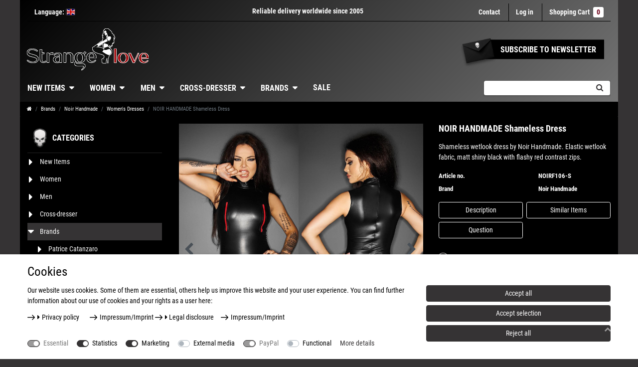

--- FILE ---
content_type: text/html; charset=UTF-8
request_url: https://www.strangelove.de/en/brand/noir-handmade/ladies-dresses/noir-handmade-shameless-dress/a-2953/
body_size: 101760
content:








<!DOCTYPE html>

<html lang="en" data-framework="vue" prefix="og: http://ogp.me/ns#" class="icons-loading">

<head>
                
                    
    
    <script type="text/javascript">
    (function() {
        var _availableConsents = {"necessary.consent":[true,[],null],"necessary.consentActiveStatus":[true,["consentActiveStatus","_transaction_ids","cr-freeze"],null],"necessary.externalId":[true,["externalID"],null],"necessary.session":[true,[],null],"necessary.csrf":[true,["XSRF-TOKEN"],null],"necessary.shopbooster_cookie":[true,["plenty_cache"],null],"tracking.googleanalytics":[true,["\/^_gat_UA-\/","\/^_ga_\/","_ga","_gid","_gat","AMP_TOKEN","__utma","__utmt","__utmb","__utmc","__utmz","__utmv","__utmx","__utmxx","_gaexp","_opt_awcid","_opt_awmid","_opt_awgid","_opt_awkid","_opt_utmc"],true],"tracking.Uptain":[false,["uptain"],false],"marketing.facebookpixel":[false,["_fbp","_fbc","act","c_user","datr","fr","m_pixel_ration","pl","presence","sb","spin","wd","xs"],true],"media.reCaptcha":[null,[],null],"paypal.paypal-cookies":[true,["X-PP-SILOVER","X-PP-L7","tsrc","paypalplus_session_v2"],false],"convenience.languageDetection":[null,[],null]};
        var _allowedCookies = ["plenty_cache","\/^_gat_UA-\/","\/^_ga_\/","_ga","_gid","_gat","AMP_TOKEN","__utma","__utmt","__utmb","__utmc","__utmz","__utmv","__utmx","__utmxx","_gaexp","_opt_awcid","_opt_awmid","_opt_awgid","_opt_awkid","_opt_utmc","consentActiveStatus","_transaction_ids","cr-freeze","externalID","XSRF-TOKEN","X-PP-SILOVER","X-PP-L7","tsrc","paypalplus_session_v2","plenty-shop-cookie","PluginSetPreview","SID_PLENTY_ADMIN_48800","PreviewCookie"] || [];

        window.ConsentManager = (function() {
            var _consents = (function() {
                var _rawCookie = document.cookie.split(";").filter(function (cookie) {
                    return cookie.trim().indexOf("plenty-shop-cookie=") === 0;
                })[0];

                if (!!_rawCookie) {
                    try {
                        _rawCookie = decodeURIComponent(_rawCookie);
                    } catch (e) {
                        document.cookie = "plenty-shop-cookie= ; expires = Thu, 01 Jan 1970 00:00:00 GMT"
                        return null;
                    }

                    try {
                        return JSON.parse(
                            _rawCookie.trim().substr("plenty-shop-cookie=".length)
                        );
                    } catch (e) {
                        return null;
                    }
                }
                return null;
            })();

            Object.keys(_consents || {}).forEach(function(group) {
                if(typeof _consents[group] === 'object' && _consents[group] !== null)
                {
                    Object.keys(_consents[group] || {}).forEach(function(key) {
                        var groupKey = group + "." + key;
                        if(_consents[group][key] && _availableConsents[groupKey] && _availableConsents[groupKey][1].length) {
                            Array.prototype.push.apply(_allowedCookies, _availableConsents[groupKey][1]);
                        }
                    });
                }
            });

            if(!_consents) {
                Object.keys(_availableConsents || {})
                    .forEach(function(groupKey) {
                        if(_availableConsents[groupKey] && ( _availableConsents[groupKey][0] || _availableConsents[groupKey][2] )) {
                            Array.prototype.push.apply(_allowedCookies, _availableConsents[groupKey][1]);
                        }
                    });
            }

            var _setResponse = function(key, response) {
                _consents = _consents || {};
                if(typeof key === "object" && typeof response === "undefined") {
                    _consents = key;
                    document.dispatchEvent(new CustomEvent("consent-change", {
                        detail: {key: null, value: null, data: key}
                    }));
                    _enableScriptsOnConsent();
                } else {
                    var groupKey = key.split(".")[0];
                    var consentKey = key.split(".")[1];
                    _consents[groupKey] = _consents[groupKey] || {};
                    if(consentKey === "*") {
                        Object.keys(_availableConsents).forEach(function(aKey) {
                            if(aKey.split(".")[0] === groupKey) {
                                _consents[groupKey][aKey.split(".")[1]] = response;
                            }
                        });
                    } else {
                        _consents[groupKey][consentKey] = response;
                    }
                    document.dispatchEvent(new CustomEvent("consent-change", {
                        detail: {key: key, value: response, data: _consents}
                    }));
                    _enableScriptsOnConsent();
                }
                if(!_consents.hasOwnProperty('_id')) {
                    _consents['_id'] = "8347766de0f0afd77f6ca10eb536644dca4e291e";
                }

                Object.keys(_availableConsents).forEach(function(key) {
                    if((_availableConsents[key][1] || []).length > 0) {
                        if(_isConsented(key)) {
                            _availableConsents[key][1].forEach(function(cookie) {
                                if(_allowedCookies.indexOf(cookie) < 0) _allowedCookies.push(cookie);
                            });
                        } else {
                            _allowedCookies = _allowedCookies.filter(function(cookie) {
                                return _availableConsents[key][1].indexOf(cookie) < 0;
                            });
                        }
                    }
                });

                document.cookie = "plenty-shop-cookie=" + JSON.stringify(_consents) + "; path=/; expires=" + _expireDate() + "; secure";
            };
            var _hasResponse = function() {
                return _consents !== null;
            };

            var _expireDate = function() {
                var expireSeconds = 0;
                                    expireSeconds = 8640000;
                                const date = new Date();
                date.setSeconds(date.getSeconds() + expireSeconds);
                const offset = date.getTimezoneOffset() / 60;
                date.setHours(date.getHours() - offset)
                return date.toUTCString();
            }
            var _isConsented = function(key) {
                var groupKey = key.split(".")[0];
                var consentKey = key.split(".")[1];

                if (consentKey === "*") {
                    return Object.keys(_availableConsents).some(function (aKey) {
                        var aGroupKey = aKey.split(".")[0];
                        return aGroupKey === groupKey && _isConsented(aKey);
                    });
                } else {
                    if(!_hasResponse()) {
                        return _availableConsents[key][0] || _availableConsents[key][2];
                    }

                    if(_consents.hasOwnProperty(groupKey) && _consents[groupKey].hasOwnProperty(consentKey))
                    {
                        return !!_consents[groupKey][consentKey];
                    }
                    else {
                        if(!!_availableConsents[key])
                        {
                            return _availableConsents[key][0];
                        }

                        console.warn("Cookie has been blocked due to not being registered: " + key);
                        return false;
                    }
                }
            };
            var _getConsents = function() {
                var _result = {};
                Object.keys(_availableConsents).forEach(function(key) {
                    var groupKey = key.split(".")[0];
                    var consentKey = key.split(".")[1];
                    _result[groupKey] = _result[groupKey] || {};
                    if(consentKey !== "*") {
                        _result[groupKey][consentKey] = _isConsented(key);
                    }
                });
                return _result;
            };
            var _isNecessary = function(key) {
                return _availableConsents.hasOwnProperty(key) && _availableConsents[key][0];
            };
            var _enableScriptsOnConsent = function() {
                var elementsToEnable = document.querySelectorAll("script[data-cookie-consent]");
                Array.prototype.slice.call(elementsToEnable).forEach(function(el) {
                    if(el.dataset && el.dataset.cookieConsent && el.type !== "application/javascript") {
                        var newScript = document.createElement("script");
                        if(el.src) {
                            newScript.src = el.src;
                        } else {
                            newScript.textContent = el.textContent;
                        }
                        el.parentNode.replaceChild(newScript, el);
                    }
                });
            };
            window.addEventListener("load", _enableScriptsOnConsent);
            
            return {
                setResponse: _setResponse,
                hasResponse: _hasResponse,
                isConsented: _isConsented,
                getConsents: _getConsents,
                isNecessary: _isNecessary
            };
        })();
    })();
</script>


    
<meta charset="utf-8">
<meta http-equiv="X-UA-Compatible" content="IE=edge">
<meta name="viewport" content="width=device-width, initial-scale=1">
<meta name="generator" content="plentymarkets" />
<meta name="format-detection" content="telephone=no"> 
<link rel="icon" type="img/ico" href="https://cdn02.plentymarkets.com/ylx159dj5f0p/frontend/strangelove-ceres/strangelove-favicon.png">


    <link rel="canonical" href="https://www.strangelove.de/en/brand/noir-handmade/ladies-dresses/noir-handmade-shameless-dress/a-2953/">

            <link rel="alternate" hreflang="x-default" href="https://www.strangelove.de/marke/noir-handmade/damen-kleider/noir-handmade-shameless-dress/a-2953/"/>
            <link rel="alternate" hreflang="de" href="https://www.strangelove.de/marke/noir-handmade/damen-kleider/noir-handmade-shameless-dress/a-2953/"/>
            <link rel="alternate" hreflang="en" href="https://www.strangelove.de/en/brand/noir-handmade/ladies-dresses/noir-handmade-shameless-dress/a-2953/"/>
    
<style data-font="Custom-Font">
    
                
        .icons-loading .fa { visibility: hidden !important; }
</style>

<link rel="preload" href="https://cdn02.plentymarkets.com/ylx159dj5f0p/plugin/86/ceres/css/ceres-icons.css" as="style" onload="this.onload=null;this.rel='stylesheet';">
<noscript><link rel="stylesheet" href="https://cdn02.plentymarkets.com/ylx159dj5f0p/plugin/86/ceres/css/ceres-icons.css"></noscript>


<link rel="preload" as="style" href="https://cdn02.plentymarkets.com/ylx159dj5f0p/plugin/86/ceres/css/ceres-base.css?v=904669e64ae5bf1dc8b017f4657bb168064050ab">
    <link rel="stylesheet" href="https://cdn02.plentymarkets.com/ylx159dj5f0p/plugin/86/ceres/css/ceres-base.css?v=904669e64ae5bf1dc8b017f4657bb168064050ab">


<script type="application/javascript">
    /*! loadCSS. [c]2017 Filament Group, Inc. MIT License */
    /* This file is meant as a standalone workflow for
    - testing support for link[rel=preload]
    - enabling async CSS loading in browsers that do not support rel=preload
    - applying rel preload css once loaded, whether supported or not.
    */
    (function( w ){
        "use strict";
        // rel=preload support test
        if( !w.loadCSS ){
            w.loadCSS = function(){};
        }
        // define on the loadCSS obj
        var rp = loadCSS.relpreload = {};
        // rel=preload feature support test
        // runs once and returns a function for compat purposes
        rp.support = (function(){
            var ret;
            try {
                ret = w.document.createElement( "link" ).relList.supports( "preload" );
            } catch (e) {
                ret = false;
            }
            return function(){
                return ret;
            };
        })();

        // if preload isn't supported, get an asynchronous load by using a non-matching media attribute
        // then change that media back to its intended value on load
        rp.bindMediaToggle = function( link ){
            // remember existing media attr for ultimate state, or default to 'all'
            var finalMedia = link.media || "all";

            function enableStylesheet(){
                // unbind listeners
                if( link.addEventListener ){
                    link.removeEventListener( "load", enableStylesheet );
                } else if( link.attachEvent ){
                    link.detachEvent( "onload", enableStylesheet );
                }
                link.setAttribute( "onload", null );
                link.media = finalMedia;
            }

            // bind load handlers to enable media
            if( link.addEventListener ){
                link.addEventListener( "load", enableStylesheet );
            } else if( link.attachEvent ){
                link.attachEvent( "onload", enableStylesheet );
            }

            // Set rel and non-applicable media type to start an async request
            // note: timeout allows this to happen async to let rendering continue in IE
            setTimeout(function(){
                link.rel = "stylesheet";
                link.media = "only x";
            });
            // also enable media after 3 seconds,
            // which will catch very old browsers (android 2.x, old firefox) that don't support onload on link
            setTimeout( enableStylesheet, 3000 );
        };

        // loop through link elements in DOM
        rp.poly = function(){
            // double check this to prevent external calls from running
            if( rp.support() ){
                return;
            }
            var links = w.document.getElementsByTagName( "link" );
            for( var i = 0; i < links.length; i++ ){
                var link = links[ i ];
                // qualify links to those with rel=preload and as=style attrs
                if( link.rel === "preload" && link.getAttribute( "as" ) === "style" && !link.getAttribute( "data-loadcss" ) ){
                    // prevent rerunning on link
                    link.setAttribute( "data-loadcss", true );
                    // bind listeners to toggle media back
                    rp.bindMediaToggle( link );
                }
            }
        };

        // if unsupported, run the polyfill
        if( !rp.support() ){
            // run once at least
            rp.poly();

            // rerun poly on an interval until onload
            var run = w.setInterval( rp.poly, 500 );
            if( w.addEventListener ){
                w.addEventListener( "load", function(){
                    rp.poly();
                    w.clearInterval( run );
                } );
            } else if( w.attachEvent ){
                w.attachEvent( "onload", function(){
                    rp.poly();
                    w.clearInterval( run );
                } );
            }
        }


        // commonjs
        if( typeof exports !== "undefined" ){
            exports.loadCSS = loadCSS;
        }
        else {
            w.loadCSS = loadCSS;
        }
    }( typeof global !== "undefined" ? global : this ) );

    (function() {
        var checkIconFont = function() {
            if(!document.fonts || document.fonts.check("1em FontAwesome")) {
                document.documentElement.classList.remove('icons-loading');
            }
        };

        if(document.fonts) {
            document.fonts.addEventListener("loadingdone", checkIconFont);
            window.addEventListener("load", checkIconFont);
        }
        checkIconFont();
    })();
</script>

                    

<!-- Extend the existing style with a template -->
                            <!-- This template is only used for providing the stylesheet path in the respective container. The stylesheet will only apply if the CeresCoconut Stylesheet data provider is linked in the CMS » Container link menu -->

<link rel="stylesheet" href="https://cdn02.plentymarkets.com/ylx159dj5f0p/plugin/86/cerescoconut/css/main.css">

                    <link rel="stylesheet" href="https://cdn02.plentymarkets.com/ylx159dj5f0p/plugin/86/cookiebar/css/cookie-bar.css">



<style type="text/css">
    .cookie-bar {
        box-shadow: 0 1px 5px rgba(0, 0, 0, 0.15);
    }

    .cookie-bar__header .cookie-bar__header-image {
        max-height: 3.5rem;
        margin-right: 1rem;
        margin-bottom: 1rem;
    }

    .cookie-bar__header .cookie-bar__header-title {
        display: inline-block;
        margin-top: .5rem;
        margin-bottom: 1rem;
    }

    .cookie-bar-header img {
        max-height: 3.5rem;
        margin-right: 1rem;
        margin-bottom: 1rem;
    }

    .cookie-bar.container.out {
        width: unset;
        padding: 0;
        margin-left: unset;
        margin-right: unset;
    }

    .cookie-bar .privacy-settings {
        max-height: 50vh;
    }

    .cookie-bar .privacy-settings table tr td:first-child {
        width: 200px;
    }

    .cookie-bar-toggle {
        display: none;
    }

    .cookie-bar.out {
        left: 15px;
        right: auto;
    }

    .cookie-bar.out > .container-max {
        display: none;
    }

    .cookie-bar.out > .cookie-bar-toggle {
        display: block;
    }

    
    /* Box Shadow use as background overlay */
    .cookie-bar.overlay:not(.out) {
        box-shadow: 0 0 0 calc(100vh + 100vw) rgba(0, 0, 0, 0.5);
    }

    /* card a margin fix */
    .cookie-bar a.card-link.text-primary.text-appearance {
        margin-left: 0;
    }

    /* Cookiebar extra styles */

            @media only screen and (min-width: 576px) and (max-width: 767px) {
            .cookie-bar:not(.out) .responsive-btn {
                display: flex;
                justify-content: space-between;
            }
            .cookie-bar:not(.out) .responsive-btn > .btn-primary.btn-block {
                margin-top: 0 !important;
                flex: 0 0 32%;
            }
        }
        
    
    /* custom css */
        
    
</style>



                    


<script>

    
    function setCookie(name,value,days) {
        var expires = "";
        if (days) {
            var date = new Date();
            date.setTime(date.getTime() + (days*24*60*60*1000));
            expires = "; expires=" + date.toUTCString();
        }
        document.cookie = name + "=" + (value || "")  + expires + "; path=/";
    }
    function getCookie(name) {
        var nameEQ = name + "=";
        var ca = document.cookie.split(';');
        for (var i = 0; i < ca.length; i++) {
            var c = ca[i];
            while (c.charAt(0) == ' ') c = c.substring(1, c.length);
            if (c.indexOf(nameEQ) == 0) return c.substring(nameEQ.length, c.length);
        }
        return null;
    }

    if (getCookie("externalID") == null) {
        setCookie("externalID",  '6979077b91063' + Math.random(), 100);
    }

    let consentActiveStatus = [{"googleanalytics":"true","googleads":"false","facebookpixel":"true","bingads":"false","pinterest":"false","adcell":"false","econda":"false","channelpilot":"false","sendinblue":"false","hotjar":"false","moebelde":"false","intelligentreach":"false","clarity":"false","awin":"false","belboon":"false"}];
    setCookie("consentActiveStatus",JSON.stringify(consentActiveStatus),100);

    function normalizeString(a) {
        return a.replace(/[^\w\s]/gi, '');
    }

    function convertAttributesToText(attributes){
        var variantText = '';

        if(attributes.length){
            for(let i = 0; i < attributes.length ; i++){
                variantText+= attributes[i]["value"]["names"]["name"];
                if(i !== (attributes.length-1)){
                    variantText+= ", ";
                }
            }
        }
        return variantText;
    }

    function sendProductListClick(position, products) {
        var payload = {

            'ecommerce': {
                'currencyCode': '',
                'click': {
                    'actionField': {'list': ''},
                    'products': new Array(products[position])
                }
            },
            'ga4Event': 'select_item',
            'nonInteractionHit': false,
            'event': 'ecommerceEvent',
            'eventCategory': 'E-Commerce',
            'eventAction': 'Produktklick',
            'eventLabel': '',
            'eventValue': undefined
        };
        dataLayer.push(payload);    }

    function capiCall(payload){
            }

    window.dataLayer = window.dataLayer || [];

    
    document.addEventListener("consent-change", function (e){

        
        var consentIntervall = setInterval(function(){

            
            var payload = {
                'event': 'consentChanged'
            };
            dataLayer.push(payload);
            clearInterval(consentIntervall);
        }, 200);

    });
</script>


            


    
    
                    

    
    
    
    
    

    


<meta name="robots" content="ALL">
    <meta name="description" content="Shameless wetlook dress by Noir Handmade. Elastic wetlook fabric, matt shiny black with flashy red contrast zips at strategic hot points..">
<meta property="og:title" content="NOIR HANDMADE Shameless Dress | Strangelove"/>
<meta property="og:type" content="article"/>
<meta property="og:url" content="https://www.strangelove.de/en/brand/noir-handmade/ladies-dresses/noir-handmade-shameless-dress/a-2953/"/>
<meta property="og:image" content="https://cdn02.plentymarkets.com/ylx159dj5f0p/item/images/2953/full/--10.JPG"/>

<script type="application/ld+json">
            {
                "@context"      : "http://schema.org/",
                "@type"         : "Product",
                "@id"           : "14850",
                "name"          : "NOIR HANDMADE Shameless Dress",
                "category"      : "Women&#039;s Dresses",
                "releaseDate"   : "",
                "image"         : "https://cdn02.plentymarkets.com/ylx159dj5f0p/item/images/2953/preview/--10.JPG",
                "identifier"    : "14850",
                "description"   : "NOIR HANDMADEShameless Dress Shameless wetlook dress by Noir Handmade. Elastic wetlook fabric, matt shiny black with flashy red contrast zips at strategic hot points. Sleeveless, little stand-up collar, skin tight cut, hidden back zip. A really hot dress for all the bitches out there. Wetlook Clubwear Dress Flashing Red Zips Fit: Stretch In exclusive gift box. Colour: BlackMaterial: 80% Polyester 20% Elastane Available sizes: S, M, L, XLThe fabric is very elastic.(See pictures for size table!)",
                "disambiguatingDescription" : "Shameless wetlook dress by Noir Handmade. Elastic wetlook fabric, matt shiny black with flashy red contrast zips.",
                "manufacturer"  : {
                    "@type"         : "Organization",
                    "name"          : "Noir Handmade"
                },
                "brand"         : {
                    "@type"         : "Brand",
                    "name"          : "Noir Handmade"
                },
                "sku"           : "14850",
                "gtin"          : "5902175345021",
                "gtin13"        : "5902175345021",
                "offers": {
                    "@type"         : "Offer",
                    "priceCurrency" : "EUR",
                    "price"         : "59.90",
                    "url"           : "https://www.strangelove.de/brand/noir-handmade/ladies-dresses/noir-handmade-shameless-dress/a-2953/",
                    "availability"  : "https://schema.org/InStock",
                    "itemCondition" : "New"
                },
                "depth": {
                    "@type"         : "QuantitativeValue",
                    "value"         : "0"
                },
                "width": {
                    "@type"         : "QuantitativeValue",
                    "value"         : "0"
                },
                "height": {
                    "@type"         : "QuantitativeValue",
                    "value"         : "0"
                },
                "weight": {
                    "@type"         : "QuantitativeValue",
                    "value"         : "365"
                }
            }
        </script>

<title>NOIR HANDMADE Shameless Dress | Strangelove</title>

            <script>        let isSignUp = false;        document.addEventListener("onSignUpSuccess", function (e) {                        isSignUp = true;            localStorage.setItem("signupTime", new Date().getTime());        });        document.addEventListener("onSetUserData", function (e) {                        if (e.detail.oldState.user.userData == null && e.detail.newState.user.userData !== null) {                let lastSignUpTime = localStorage.getItem("signupTime");                let timeDiff = new Date().getTime() - lastSignUpTime;                let is24HoursPassed = timeDiff > 24 * 60 * 60 * 1000;                if (isSignUp || is24HoursPassed) {                                        var payload = {                        'event': isSignUp ? 'sign_up' : 'login',                        'user_id': e.detail.newState.user.userData.id,                        'pageType': 'tpl.item'                    };                    dataLayer.push(payload);                                        isSignUp = false;                }            }        });                var payload ={            'event': 'facebookEvent',            'event_id': '6979077b91a66' + Math.random(),            'facebookEventName': 'PageView'        };        dataLayer.push(payload);        capiCall(payload);                document.addEventListener("onAddWishListId", function (e) {            var payload = {                'event': 'AddToWishlist',                'event_id': '6979077b91a66' + Math.random(),                'ga4Event': 'add_to_wishlist',                'content_name': 'Artikeldetailseite',                'content_category': '',                'content_type': 'product',                'content_ids': e.detail.payload,                'contents': '',                'currency': 'EUR',                'value': '0.01'            };            dataLayer.push(payload);                    });        document.addEventListener("onSetWishListItems", function (e) {            console.log(e.detail.payload);            if (typeof e.detail.payload !== 'undefined') {                var products = [];                var idList = [];                var contents = [];                e.detail.payload.forEach(function (item, index) {                    products.push({                        id: item.data.item.id + '',                        name: item.data.texts.name1,                        price: item.data.prices.default.price.value + '',                        brand: item.data.item.manufacturer.externalName,                        category: item.data.texts.urlPath,                        variant: convertAttributesToText(item.data.attributes),                        position: index,                        list: 'Wunschliste'                    });                    contents.push({                        id: item.data.item.id,                        quantity: 1,                        item_price: item.data.prices.default.price.value                    });                    idList.push(item.id);                });                var payload = {                    'ecommerce': {                        'currencyCode': 'EUR',                        'impressions': products                    },                    'google_tag_params': {                        'ecomm_prodid': idList,                        'ecomm_pagetype': 'other',                        'ecomm_category': 'Wunschliste',                    },                    'content_ids': idList,                    'content_name': 'Wunschliste',                    'content_type': 'product',                    'contents': contents,                    'currency': 'EUR',                    'value': '0.01',                    'event': 'ecommerceEvent',                    'event_id': '6979077b91a66' + Math.random(),                    'ga4Event': 'view_item_list',                    'eventCategory': 'E-Commerce',                    'eventAction': 'Produktimpression',                    'eventLabel': 'Artikeldetailseite',                    'eventValue': undefined                };                dataLayer.push(payload);                capiCall(payload);                /*document.addEventListener("DOMContentLoaded", function(event) {                    var mountedItems = document.querySelectorAll(".wishlist .basket-list-item .meta-container a");                    if (mountedItems.length > 0) {                        for (let i = 0; i < mountedItems.length; i++) {                            mountedItems[i].addEventListener("click", function () {                                sendProductListClick(i, products);                            })                        }                    }else{                        console.warn("[Google Analytics] Init product click-listener failed: category-item not found");                    }                });*/            }        });        document.addEventListener("onContactFormSend", function (e) {            var payload ={                'event': 'facebookEvent',                'event_id': '6979077b91a66' + Math.random(),                'facebookEventName': 'Contact',                'currency': 'EUR',                'value': '0.01'            };            dataLayer.push(payload);            capiCall(payload);        });        document.addEventListener("onSetVariationOrderProperty", function (e) {            var payload = {                'event': 'facebookEvent',                'facebookEventName': 'CustomizeProduct',                'event_id': '6979077b91a66' + Math.random(),                'currency': 'EUR',                'value': '0.01'            };            dataLayer.push(payload);            capiCall(payload);        });        document.addEventListener("onAddBasketItem", function (e) {                        var payload = {                'ecommerce': {                    'currencyCode': 'EUR',                    'add': {                        'actionField':                            {'list': 'Artikeldetailseite'},                        'products': [{                            'id': e.detail.payload[0].variationId + '',                            'quantity': e.detail.payload[0].quantity,                            'price': e.detail.payload[0].price+'',                            'variant': convertAttributesToText(e.detail.payload[0].variation.data.attributes),                            'name': e.detail.payload[0].variation.data.texts.name1,                            'brand': e.detail.payload[0].variation.data.item.manufacturer.externalName,                            'category': e.detail.payload[0].variation.data.texts.urlPath                                                    }]                    }                },                'content_name': 'Artikeldetailseite',                'content_type': 'product',                'content_ids': e.detail.payload[0].variationId,                'contents': [{                    'id': e.detail.payload[0].variationId,                    'quantity': e.detail.payload[0].quantity,                    'item_price': e.detail.payload[0].price                }],                'currency': 'EUR',                'value': '0.01',                'addCartValue':e.detail.payload[0].price+'',                'addCartQty': e.detail.payload[0].quantity,                'addCartId':e.detail.payload[0].variationId + '',                'addCartVariant': convertAttributesToText(e.detail.payload[0].variation.data.attributes),                'addCartName': e.detail.payload[0].variation.data.texts.name1,                'addCartBrand': e.detail.payload[0].variation.data.item.manufacturer.externalName,                'addCartCategory': e.detail.payload[0].variation.data.texts.urlPath,                'addCartImage': e.detail.payload[0].variation.data.images.all[0].url,                'addCartItemLink': "https://www.strangelove.de/a-" + e.detail.payload[0].variation.data.item.id,                'nonInteractionHit': false,                'event': 'ecommerceEvent',                'event_id': '6979077b91a66' + Math.random(),                'ga4Event': 'add_to_cart',                'eventCategory': 'E-Commerce',                'eventAction': 'addToCart',                'eventLabel': undefined,                'eventValue': undefined            };            dataLayer.push(payload);            capiCall(payload);        }, false);        document.addEventListener("onRemoveBasketItem", function (e) {            changeQty('remove', e);        });        document.addEventListener("onUpdateBasketItemQuantity",function (e) {            function isCurrentItem(item) {                return item.id == e.detail.payload.id;            }            currentBasketItem = e.detail.oldState.basket.items.find(isCurrentItem);            var origQty = currentBasketItem.quantity;            var newQty = e.detail.payload.quantity;            var qtyDiff = newQty - origQty;            if (qtyDiff > 0) {                changeQty("add", e, qtyDiff);            }            else{                changeQty("remove", e, qtyDiff *= -1);            }        });        document.addEventListener("onUpdateBasketItem", function (e) {            function isCurrentItem(item) {                return item.id == e.detail.payload.id;            }            currentBasketItem = e.detail.oldState.basket.items.find(isCurrentItem);            var origQty = currentBasketItem.quantity;            var newQty = e.detail.payload.quantity;            var qtyDiff = newQty - origQty;            if (qtyDiff > 0) {                changeQty("add", e, qtyDiff);            }        });        function changeQty(action, e, qty = e.detail.quantity) {            var currentBasketItem;            if (e.type === "onRemoveBasketItem") {                function isCurrentItem(item) {                    return item.id == e.detail.payload;                }                currentBasketItem = e.detail.oldState.basket.items.find(isCurrentItem);                qty = currentBasketItem.quantity;            } else {                function isCurrentItem(item) {                    return item.variationId == e.detail.payload.variationId;                }                currentBasketItem = e.detail.newState.basket.items.find(isCurrentItem);            }                        var payload = {                'ecommerce': {                    'currencyCode': 'EUR',                    [action]: {                        'products': [{                            'name': currentBasketItem.variation.data.texts.name1,                            'id': currentBasketItem.variationId + '',                            'price': currentBasketItem.price + '',                            'variant': convertAttributesToText(currentBasketItem.variation.data.attributes),                            'brand': currentBasketItem.variation.data.item.manufacturer.externalName,                            'category': currentBasketItem.variation.data.texts.urlPath,                            'quantity': qty                                                      }]                    }                },                'content_name': 'Warenkorbvorschau',                'content_type': 'product',                'content_ids': currentBasketItem.variationId,                'contents': [{                    'id': currentBasketItem.variationId,                    'quantity': qty,                    'item_price': currentBasketItem.price                }],                'currency': 'EUR',                'value': '0.01',                'addCartValue':currentBasketItem.price+'',                'addCartQty': currentBasketItem.quantity,                'addCartId':currentBasketItem.variationId + '',                'addCartVariant': convertAttributesToText(currentBasketItem.variation.data.attributes),                'addCartName': currentBasketItem.variation.data.texts.name1,                'addCartBrand': currentBasketItem.variation.data.item.manufacturer.externalName,                'addCartCategory': currentBasketItem.variation.data.texts.urlPath,                'addCartImage':  currentBasketItem.variation.data.images.all[0].url,                'addCartItemLink': "https://www.strangelove.de/a-" +  currentBasketItem.variation.data.item.id,                'nonInteractionHit': false,                'event': 'ecommerceEvent',                'event_id': '6979077b91a66' + Math.random(),                'eventCategory': 'E-Commerce',                'ga4Event' : action + (action === 'add' ? '_to': '_from') + '_cart',                'eventAction': action + 'FromCart',                'eventLabel': undefined,                'eventValue': undefined            };            dataLayer.push(payload);            capiCall(payload);        }    </script><script>    var payload ={        'ecommerce': {            'currencyCode': 'EUR',            'detail': {                                'products': [{                    'id': '14850',                    'name': 'NOIR HANDMADE Shameless Dress',                    'price': '59.9',                    'brand': 'Noir Handmade',                    'category': 'brand/noir-handmade/ladies-dresses/noir-handmade-shameless-dress',                    'variant': 'S'                }]            }        },        'google_tag_params': {            'ecomm_prodid': '14850',            'ecomm_pagetype': 'product',            'ecomm_totalvalue': '59.9',            'ecomm_category': 'Brands/Noir Handmade/Women&#039;s Dresses'        },        'content_ids': 14850,        'content_name': normalizeString('NOIR HANDMADE Shameless Dress'),        'content_type': 'product',        'contents': [{            'id': '14850',            'quantity': 1,            'item_price': 59.9        }],        'currency': 'EUR',        'categoryId': 397,        'value': '0.01',        'event': 'ecommerceEvent',        'event_id': '6979077b91a66' + Math.random(),        'ga4Event' : 'view_item',        'eventCategory': 'E-Commerce',        'eventAction': 'Produktdetailseite',        'eventLabel': undefined,        'eventValue': undefined    };    dataLayer.push(payload);    capiCall(payload);        document.addEventListener("onVariationChanged", function (e) {            var payload = {                'event': 'facebookEvent',                'facebookEventName': 'CustomizeProduct',                'event_id': '6979077b91a66' + Math.random(),                'currency': 'EUR',                'value': '0.01'            };            dataLayer.push(payload);            capiCall(payload);        var payload = {            'ecommerce': {                'currencyCode': 'EUR',                'detail': {                    'products': [{                        'id': e.detail.documents[0].id + "",                        'name': e.detail.documents[0].data.texts.name1,                        'price': e.detail.documents[0].data.prices.default.price.value + "",                        'brand': e.detail.documents[0].data.item.manufacturer.externalName + "",                        'category': e.detail.documents[0].data.texts.urlPath,                        'variant': convertAttributesToText(e.detail.documents[0].data.attributes)                    }]                }            },            'google_tag_params': {                'ecomm_prodid': e.detail.documents[0].id,                'ecomm_pagetype': 'product',                'ecomm_totalvalue': e.detail.documents[0].data.prices.default.price.value,                'ecomm_category': 'Brands/Noir Handmade/Women&#039;s Dresses'            },            'content_ids': e.detail.documents[0].id,            'content_name': normalizeString(e.detail.documents[0].data.texts.name1),            'content_type': 'product',            'currency': 'EUR',            'value': '0.01',            'event': 'ecommerceEvent',            'event_id': '6979077b91a66' + Math.random(),            'ga4Event' : 'view_item',            'nonInteractionHit': false,            'eventCategory': 'E-Commerce',            'eventAction': 'Produktdetailseite',            'eventLabel': undefined,            'eventValue': undefined        };        dataLayer.push(payload);        capiCall(payload);    }, false);</script><!-- Google Tag Manager --><script >        (function (w, d, s, l, i) {            w[l] = w[l] || [];            w[l].push({                'gtm.start':                    new Date().getTime(), event: 'gtm.js'            });            var f = d.getElementsByTagName(s)[0],                j = d.createElement(s), dl = l != 'dataLayer' ? '&l=' + l : '';            j.async = true;            j.src =                'https://www.googletagmanager.com/gtm.js?id=' + i + dl;            f.parentNode.insertBefore(j, f);        })(window, document, 'script', 'dataLayer', 'GTM-NZ3LFBV');</script><!-- End Google Tag Manager -->
            <style>
    #paypal_loading_screen {
        display: none;
        position: fixed;
        z-index: 2147483640;
        top: 0;
        left: 0;
        width: 100%;
        height: 100%;
        overflow: hidden;

        transform: translate3d(0, 0, 0);

        background-color: black;
        background-color: rgba(0, 0, 0, 0.8);
        background: radial-gradient(ellipse closest-corner, rgba(0,0,0,0.6) 1%, rgba(0,0,0,0.8) 100%);

        color: #fff;
    }

    #paypal_loading_screen .paypal-checkout-modal {
        font-family: "HelveticaNeue", "HelveticaNeue-Light", "Helvetica Neue Light", helvetica, arial, sans-serif;
        font-size: 14px;
        text-align: center;

        box-sizing: border-box;
        max-width: 350px;
        top: 50%;
        left: 50%;
        position: absolute;
        transform: translateX(-50%) translateY(-50%);
        cursor: pointer;
        text-align: center;
    }

    #paypal_loading_screen.paypal-overlay-loading .paypal-checkout-message, #paypal_loading_screen.paypal-overlay-loading .paypal-checkout-continue {
        display: none;
    }

    .paypal-checkout-loader {
        display: none;
    }

    #paypal_loading_screen.paypal-overlay-loading .paypal-checkout-loader {
        display: block;
    }

    #paypal_loading_screen .paypal-checkout-modal .paypal-checkout-logo {
        cursor: pointer;
        margin-bottom: 30px;
        display: inline-block;
    }

    #paypal_loading_screen .paypal-checkout-modal .paypal-checkout-logo img {
        height: 36px;
    }

    #paypal_loading_screen .paypal-checkout-modal .paypal-checkout-logo img.paypal-checkout-logo-pp {
        margin-right: 10px;
    }

    #paypal_loading_screen .paypal-checkout-modal .paypal-checkout-message {
        font-size: 15px;
        line-height: 1.5;
        padding: 10px 0;
    }

    #paypal_loading_screen.paypal-overlay-context-iframe .paypal-checkout-message, #paypal_loading_screen.paypal-overlay-context-iframe .paypal-checkout-continue {
        display: none;
    }

    .paypal-spinner {
        height: 30px;
        width: 30px;
        display: inline-block;
        box-sizing: content-box;
        opacity: 1;
        filter: alpha(opacity=100);
        animation: rotation .7s infinite linear;
        border-left: 8px solid rgba(0, 0, 0, .2);
        border-right: 8px solid rgba(0, 0, 0, .2);
        border-bottom: 8px solid rgba(0, 0, 0, .2);
        border-top: 8px solid #fff;
        border-radius: 100%
    }

    .paypalSmartButtons div {
        margin-left: 10px;
        margin-right: 10px;
    }
</style>    
                                    
    </head>

<body class="page-singleitem item-2953 variation-14850 ">

                    


<div id="vue-app" class="app">
    
    <lazy-hydrate when-idle>
        <notifications template="#vue-notifications" :initial-notifications="{&quot;error&quot;:null,&quot;warn&quot;:null,&quot;info&quot;:null,&quot;success&quot;:null,&quot;log&quot;:null}"></notifications>
    </lazy-hydrate>

    

    
<header id="page-header" class="top-bar">
    <div>
        <div class="container-max">
            <div id="top-bar" class="row mx-0">
                                    
                <ul id="controlsList" class="controls-list controls-list-left list-inline ">
                    <li class="list-inline-item dropdown control-languages">
                        <a data-toggle="collapse" href="#countrySettings" aria-expanded="false"
                           aria-controls="countrySettings"
                           data-parent="#controlsList">
                        	<span class="d-none d-sm-block">Language:&nbsp;</span><i class="flag-icon flag-icon-en"></i>
                        </a>
                    </li>

                                    	
                </ul>

                <div class="slogan-align d-none d-lg-block pull-left">
                    <div id="slogan-ticker" class="slogan">
                      <ul>
                      	<li>Reliable delivery worldwide since 2005</li>
                        <li>Worldwide free shipping from 200€ order value</li>
                      </ul>
                    </div>
                </div>                
                
                <ul id="controlsList" class="controls-list list-inline">
                	<li class="header-contact d-none d-sm-block">
                		<a href="/contact">
                			Contact
                		</a>
                	</li>
                    <li class="list-inline-item control-user">
                        <client-only>
                            <user-login-handler>
                                <a class="nav-link" data-toggle="modal" aria-label="Log in">
                                    <i class="fa fa-user mr-0 mr-sm-1" aria-hidden="true"></i>
                                    <span class="d-none d-sm-inline">Log in</span>
                                </a>
                            </user-login-handler>
                        </client-only>
                    </li>
                    <li class="list-inline-item control-basket" @mouseover.once="$store.dispatch('loadComponent', 'basket-preview')">
                        <a v-toggle-basket-preview href="#" class="toggle-basket-preview" >
                                                            <span class="badge-right float-right" v-basket-item-quantity="$store.state.basket.data.itemQuantity">0</span>
                            
                            <i v-waiting-animation="$store.state.basket.isBasketLoading" waiting-class="fa fa-refresh fa-spin" aria-hidden="true"></i>
                            Shopping Cart
                                                    </a>

                        <basket-preview v-if="$store.state.lazyComponent.components['basket-preview']" :show-net-prices="false">
                            <template #before-basket-item>
                                                    
                            </template>
                            <template #after-basket-item>
                                                    
                            </template>
                            <template #before-basket-totals>
                                                    
                            </template>
                            <template #before-item-sum>
                                                    
                            </template>
                            <template #after-item-sum>
                                                    
                            </template>
                            <template #before-shipping-costs>
                                                    
                            </template>
                            <template #after-shipping-costs>
                                                    
                            </template>
                            <template #before-total-sum>
                                                    
                            </template>
                            <template #before-vat>
                                                    
                            </template>
                            <template #after-vat>
                                                    
                            </template>
                            <template #after-total-sum>
                                                    
                            </template>
                            <template #after-basket-totals>
                                                    
                            </template>
                            <template #before-checkout-button>
                                                    
                            </template>
                            <template #after-checkout-button>
                                            <!-- Include the PayPal JavaScript SDK -->
<script2 type="text/javascript">
    if(!document.getElementById('paypal-smart-payment-script'))
    {
    var script = document.createElement("script");
    script.type = "module";
    script.id = "paypal-smart-payment-script";
    script.src = "https://cdn02.plentymarkets.com/ylx159dj5f0p/plugin/86/paypal/js/smartPaymentScript.min.js";
    script.setAttribute("data-client-id", "AfslQana4f4CQjHvRBnUc6vBJg5jgJuZFwM-SbrTiGKUAqB7MrxQv3QWFdQ6U1h7ogMDokT1DNBzRxMw");
    script.setAttribute("data-user-id-token", "");
    script.setAttribute("data-merchant-id", "MGMQMY78V8W5Q");
    script.setAttribute("data-currency", "EUR");
    script.setAttribute("data-append-trailing-slash", "true");
    script.setAttribute("data-locale", "en_GB");
    script.setAttribute("sandbox", "");
    script.setAttribute("googlePayComponent", 0);
    script.setAttribute("applePayComponent", 0);
    script.setAttribute("logToken", "fea116f38c421f538977dcb95ea2ac08");
    document.body.appendChild(script);
    } else {
        var script = document.getElementById('paypal-smart-payment-script');
        script.src = "https://cdn02.plentymarkets.com/ylx159dj5f0p/plugin/86/paypal/js/smartPaymentScript.min.js";
        script.setAttribute("data-client-id", "AfslQana4f4CQjHvRBnUc6vBJg5jgJuZFwM-SbrTiGKUAqB7MrxQv3QWFdQ6U1h7ogMDokT1DNBzRxMw");
        script.setAttribute("data-user-id-token", "");
        script.setAttribute("data-merchant-id", "MGMQMY78V8W5Q");
        script.setAttribute("data-currency", "EUR");
        script.setAttribute("data-append-trailing-slash", "true");
        script.setAttribute("data-locale", "en_GB");
        script.setAttribute("sandbox", "");
        script.setAttribute("googlePayComponent", 0);
        script.setAttribute("applePayComponent", 0);
        script.setAttribute("logToken", "fea116f38c421f538977dcb95ea2ac08");
    }
</script2>

<!-- Set up a container element for the button -->
<div id="paypal-button-container_6979077b93fd4" class="paypalSmartButtons btn btn-block" data-uuid="6979077b93fd4">
    <script2 type="text/javascript">
                    if (typeof paypal_plenty_sdk === 'undefined' || typeof renderPayPalButtons !== 'function') {
                document.addEventListener('payPalScriptInitialized', () => {
                    renderPayPalButtons('6979077b93fd4', 'paypal', 'buynow', 'rect', 'gold');
                });
            } else {
                renderPayPalButtons('6979077b93fd4', 'paypal', 'buynow', 'rect', 'gold');
            }
            </script2>
</div>
                    
                            </template>
                        </basket-preview>
                    </li>
                </ul>
                
                
        

        <div id="countrySettings" class="cmp cmp-country-settings collapse">
            <div class="container-max">
                <div class="row p-3">
                    <div class="col-12 col-lg-6">

                        <div class="language-settings">
                                                                                    <ul>
                                                                    <li>
                                        <a href="https://www.strangelove.de/marke/noir-handmade/damen-kleider/noir-handmade-shameless-dress/a-2953/" data-update-url>
                                            <i class="flag-icon flag-icon-de"></i>
                                            German
                                        </a>
                                    </li>
                                                                    <li class="active">
                                        <a href="https://www.strangelove.de/en/brand/noir-handmade/ladies-dresses/noir-handmade-shameless-dress/a-2953/" data-update-url>
                                            <i class="flag-icon flag-icon-en"></i>
                                            English
                                        </a>
                                    </li>
                                                            </ul>
                        </div>
                    </div>
                                    </div>
            </div>
        </div>              
                
                
                
            </div>
        </div>
        
<nav class="navbar normalmenu">
    <div style="width: 100%">
        <div class="brand-wrapper p-x-1" >
            <a class="navbar-brand" href="/en/">
                <img alt="Strangelove" src="https://cdn02.plentymarkets.com/ylx159dj5f0p/frontend/strangelove-ceres/strangelove-outline-transparent2.png" class="img-fluid non-xs-brand">
            </a>
            <a href="#newsletter-modal" id="newsletter-btn" data-toggle="modal" data-target="#newsletter-modal">
                <div data-background-image-url="https://cdn02.plentymarkets.com/ylx159dj5f0p/frontend/assets/img/optimized/img_4.svg" style="position: absolute;  top: -5px; left: -50px; display: block; background-repeat: no-repeat; background-size: 100%; height: 60px; width: 70px;"></div>
                <span>Subscribe to Newsletter</span>
            </a>
            <button id="btnSearchToggler" class="navbar-toggler d-lg-none" data-toggle="collapse" href="#searchBox" aria-expanded="false" aria-controls="searchBox" data-testing="searchbox-select" aria-label="Suche" type="button">
                <svg xmlns="http://www.w3.org/2000/svg" xmlns:xlink="http://www.w3.org/1999/xlink" version="1.1" id="Capa_1" x="0px" y="0px" viewBox="0 0 183.792 183.792" style="enable-background:new 0 0 183.792 183.792;" xml:space="preserve" width="42" height="42"><g><path d="M54.734,9.053C39.12,18.067,27.95,32.624,23.284,50.039c-4.667,17.415-2.271,35.606,6.743,51.22  c12.023,20.823,34.441,33.759,58.508,33.759c7.599,0,15.139-1.308,22.287-3.818l30.364,52.592l21.65-12.5l-30.359-52.583  c10.255-8.774,17.638-20.411,21.207-33.73c4.666-17.415,2.27-35.605-6.744-51.22C134.918,12.936,112.499,0,88.433,0  C76.645,0,64.992,3.13,54.734,9.053z M125.29,46.259c5.676,9.831,7.184,21.285,4.246,32.25c-2.938,10.965-9.971,20.13-19.802,25.806  c-6.462,3.731-13.793,5.703-21.199,5.703c-15.163,0-29.286-8.146-36.857-21.259c-5.676-9.831-7.184-21.284-4.245-32.25  c2.938-10.965,9.971-20.13,19.802-25.807C73.696,26.972,81.027,25,88.433,25C103.597,25,117.719,33.146,125.29,46.259z" data-original="#000000" class="active-path" style="fill:#FFFFFF" data-old_color="#000000"></path></g> </svg>
            </button>
            <button id="btnMainMenuToggler" v-open-mobile-navigation class="navbar-toggler d-lg-none" type="button">
                &#9776;
            </button>
        </div>

        <div class="main-navbar-collapsable d-none d-lg-block">
                                            
<ul class="mainmenu p-0 m-0 d-flex">
                
    
        
                                                                                                                                                    
            
                <li class="ddown" v-navigation-touch-handler>
                    <a href="/en/new-items/">New Items</a>
                                        <ul data-level="1" class="collapse nav-dropdown-0">
                                                                                                                                                <li>
                                        <ul class="collapse-inner">
                                            <li>
                                                <a href="/en/new-items/women/">Women</a>
                                            </li>
                                        </ul>
                                    </li>
                                                                                                                                <li>
                                        <ul class="collapse-inner">
                                            <li>
                                                <a href="/en/new-items/men/">Men</a>
                                            </li>
                                        </ul>
                                    </li>
                                                                                                                                <li>
                                        <ul class="collapse-inner">
                                            <li>
                                                <a href="/en/new-items/cross-dresser/">Cross-dresser</a>
                                            </li>
                                        </ul>
                                    </li>
                                                                                                        </ul>
                                    </li>

                        
        
                                                                                                                                                                                                                                                                                                                            
            
                <li class="ddown" v-navigation-touch-handler>
                    <a href="/en/women/">Women</a>
                                        <ul data-level="1" class="collapse nav-dropdown-1">
                                                                                                                                                <li>
                                        <ul class="collapse-inner">
                                            <li>
                                                <a href="/en/women/tops/">Tops</a>
                                            </li>
                                        </ul>
                                    </li>
                                                                                                                                <li>
                                        <ul class="collapse-inner">
                                            <li>
                                                <a href="/en/women/jackets/">Jackets</a>
                                            </li>
                                        </ul>
                                    </li>
                                                                                                                                <li>
                                        <ul class="collapse-inner">
                                            <li>
                                                <a href="/en/women/skirts/">Skirts</a>
                                            </li>
                                        </ul>
                                    </li>
                                                                                                                                <li>
                                        <ul class="collapse-inner">
                                            <li>
                                                <a href="/en/women/dresses/">Dresses</a>
                                            </li>
                                        </ul>
                                    </li>
                                                                                                                                <li>
                                        <ul class="collapse-inner">
                                            <li>
                                                <a href="/en/women/trousers/">Trousers</a>
                                            </li>
                                        </ul>
                                    </li>
                                                                                                                                <li>
                                        <ul class="collapse-inner">
                                            <li>
                                                <a href="/en/women/catsuits-bodies/">Catsuits &amp; Bodies</a>
                                            </li>
                                        </ul>
                                    </li>
                                                                                                                                <li>
                                        <ul class="collapse-inner">
                                            <li>
                                                <a href="/en/women/underwear/">Underwear</a>
                                            </li>
                                        </ul>
                                    </li>
                                                                                                                                <li>
                                        <ul class="collapse-inner">
                                            <li>
                                                <a href="/en/women/stockings-tights/">Stockings &amp; Tights</a>
                                            </li>
                                        </ul>
                                    </li>
                                                                                                                                <li>
                                        <ul class="collapse-inner">
                                            <li>
                                                <a href="/en/women/accessories/">Accessories</a>
                                            </li>
                                        </ul>
                                    </li>
                                                                                                        </ul>
                                    </li>

                        
        
                                                                                                                                                                                                            
            
                <li class="ddown" v-navigation-touch-handler>
                    <a href="/en/men/">Men</a>
                                        <ul data-level="1" class="collapse nav-dropdown-2">
                                                                                                                                                <li>
                                        <ul class="collapse-inner">
                                            <li>
                                                <a href="/en/men/tops/">Tops</a>
                                            </li>
                                        </ul>
                                    </li>
                                                                                                                                <li>
                                        <ul class="collapse-inner">
                                            <li>
                                                <a href="/en/men/jackets/">Jackets</a>
                                            </li>
                                        </ul>
                                    </li>
                                                                                                                                <li>
                                        <ul class="collapse-inner">
                                            <li>
                                                <a href="/en/men/bottoms/">Bottoms</a>
                                            </li>
                                        </ul>
                                    </li>
                                                                                                                                <li>
                                        <ul class="collapse-inner">
                                            <li>
                                                <a href="/en/men/men-underwear/">Men Underwear</a>
                                            </li>
                                        </ul>
                                    </li>
                                                                                                                                <li>
                                        <ul class="collapse-inner">
                                            <li>
                                                <a href="/en/men/men-accessories/">Men Accessories</a>
                                            </li>
                                        </ul>
                                    </li>
                                                                                                        </ul>
                                    </li>

                        
        
                                                                                                                                                    
            
                <li class="ddown" v-navigation-touch-handler>
                    <a href="/en/cross-dresser/">Cross-dresser</a>
                                        <ul data-level="1" class="collapse nav-dropdown-3">
                                                                                                                                                <li>
                                        <ul class="collapse-inner">
                                            <li>
                                                <a href="/en/cross-dresser/tops-bodysuits/">Tops &amp; Bodysuits</a>
                                            </li>
                                        </ul>
                                    </li>
                                                                                                                                <li>
                                        <ul class="collapse-inner">
                                            <li>
                                                <a href="/en/cross-dresser/dresses-skirts-pants/">Dresses, Skirts &amp; Shorts</a>
                                            </li>
                                        </ul>
                                    </li>
                                                                                                                                <li>
                                        <ul class="collapse-inner">
                                            <li>
                                                <a href="/en/cross-dresser/underwear-accessories/">Underwear &amp; Accessories</a>
                                            </li>
                                        </ul>
                                    </li>
                                                                                                        </ul>
                                    </li>

                        
        
                                                                                                                                                                                                                                                                                                                                                                                    
            
                <li class="ddown" v-navigation-touch-handler>
                    <a href="/en/brands/">Brands</a>
                                        <ul data-level="1" class="collapse nav-dropdown-4">
                                                                                                                                                <li>
                                        <ul class="collapse-inner">
                                            <li>
                                                <a href="/en/brands/patrice-catanzaro/">Patrice Catanzaro</a>
                                            </li>
                                        </ul>
                                    </li>
                                                                                                                                <li>
                                        <ul class="collapse-inner">
                                            <li>
                                                <a href="/en/brands/noir-handmade/">Noir Handmade</a>
                                            </li>
                                        </ul>
                                    </li>
                                                                                                                                <li>
                                        <ul class="collapse-inner">
                                            <li>
                                                <a href="/en/brands/zuegellos/">Zuegellos</a>
                                            </li>
                                        </ul>
                                    </li>
                                                                                                                                <li>
                                        <ul class="collapse-inner">
                                            <li>
                                                <a href="/en/brands/cottelli-collection/">Cottelli Collection</a>
                                            </li>
                                        </ul>
                                    </li>
                                                                                                                                <li>
                                        <ul class="collapse-inner">
                                            <li>
                                                <a href="/en/brands/black-level/">Black Level</a>
                                            </li>
                                        </ul>
                                    </li>
                                                                                                                                <li>
                                        <ul class="collapse-inner">
                                            <li>
                                                <a href="/en/brands/nek/">NEK</a>
                                            </li>
                                        </ul>
                                    </li>
                                                                                                                                <li>
                                        <ul class="collapse-inner">
                                            <li>
                                                <a href="/en/brands/iefiel/">Iefiel Vinyl Fashion</a>
                                            </li>
                                        </ul>
                                    </li>
                                                                                                                                <li>
                                        <ul class="collapse-inner">
                                            <li>
                                                <a href="/en/brands/regnes-fetish-planet/">Regnes Fetish Planet</a>
                                            </li>
                                        </ul>
                                    </li>
                                                                                                                                <li>
                                        <ul class="collapse-inner">
                                            <li>
                                                <a href="/en/brands/fiore/">Fiore Hosiery</a>
                                            </li>
                                        </ul>
                                    </li>
                                                                                                                                <li>
                                        <ul class="collapse-inner">
                                            <li>
                                                <a href="/en/brands/honour/">Honour</a>
                                            </li>
                                        </ul>
                                    </li>
                                                                                                                                <li>
                                        <ul class="collapse-inner">
                                            <li>
                                                <a href="/en/brands/others/">Others</a>
                                            </li>
                                        </ul>
                                    </li>
                                                                                                        </ul>
                                    </li>

                        
        
                                                                
            
                <li>
                    <a href="/en/sale/">Sale</a>
                </li>

                        

</ul>                        <item-search template="#vue-item-search"></item-search>          
        </div>

    </div>
</nav>    </div>
</header>

    
<div class="breadcrumbs header-fw">
    <nav class="small d-none d-md-block px-0" data-component="breadcrumbs" data-renderer="twig">
                <ul class="breadcrumb container-max px-3 py-2 my-0 mx-auto">
            <li class="breadcrumb-item">
          <a href="/en/" aria-label="">
                    <i class="fa fa-home" aria-hidden="true"></i>
                                                        </a>
            </li>

                                                                        <li class="breadcrumb-item">
                        <a href="/en/brands/">Brands</a>
                                                                                            </li>
                                                                <li class="breadcrumb-item">
                        <a href="/en/brands/noir-handmade/">Noir Handmade</a>
                                                                                            </li>
                                                                <li class="breadcrumb-item">
                        <a href="/en/brands/noir-handmade/women-s-dresses/">Women&#039;s Dresses</a>
                                                                                            </li>
                            
                                        <li class="breadcrumb-item active">
                                                            <span>NOIR HANDMADE Shameless Dress</span>
                </li>
                    </ul>
        <script2 type="application/ld+json">
        {
            "@context":"http://schema.org/",
            "@type":"BreadcrumbList",
            "itemListElement": [{"@type":"ListItem","position":1,"item":{"@id":"\/en\/","name":"Home"}},{"@type":"ListItem","position":2,"item":{"@id":"\/en\/brands\/","name":"Brands"}},{"@type":"ListItem","position":3,"item":{"@id":"\/en\/brands\/noir-handmade\/","name":"Noir Handmade"}},{"@type":"ListItem","position":4,"item":{"@id":"\/en\/brands\/noir-handmade\/women-s-dresses\/","name":"Women's Dresses"}},{"@type":"ListItem","position":5,"item":{"@id":"https:\/\/www.strangelove.de\/brand\/noir-handmade\/ladies-dresses\/noir-handmade-shameless-dress\/a-2953\/","name":"NOIR HANDMADE Shameless Dress"}}]
        }
        </script2>
    </nav>
</div>

<div class="container-max page-header">
    <div class="row mx-0">
        <div id="searchBox" class="cmp cmp-search-box collapse">
                                        <item-search template="#vue-item-search"></item-search>
                    </div>
    </div>
</div>
<div>
                
                        <lazy-hydrate when-idle>
        <mobile-navigation :initial-category="{&quot;sitemap&quot;:&quot;Y&quot;,&quot;right&quot;:&quot;all&quot;,&quot;id&quot;:397,&quot;parentCategoryId&quot;:344,&quot;linklist&quot;:&quot;Y&quot;,&quot;level&quot;:3,&quot;type&quot;:&quot;item&quot;,&quot;details&quot;:[{&quot;nameUrl&quot;:&quot;women-s-dresses&quot;,&quot;position&quot;:&quot;40&quot;,&quot;singleItemView&quot;:&quot;ItemViewSingleItem&quot;,&quot;pageView&quot;:&quot;PageDesignContent&quot;,&quot;metaTitle&quot;:&quot;Women&#039;s Dresses by Noir Handmade&quot;,&quot;fulltext&quot;:&quot;Y&quot;,&quot;metaDescription&quot;:&quot;Women&#039;s Dresses by Noir Handmade. Skin-tight Pencil Dresses, short mini dresses, peeky robes with cut-out details or full transparency. Matt glossy Power-Wetlook, see-through Mesh and black Leather.&quot;,&quot;metaRobots&quot;:&quot;ALL&quot;,&quot;categoryId&quot;:&quot;397&quot;,&quot;description&quot;:&quot;&quot;,&quot;description2&quot;:&quot;&quot;,&quot;shortDescription&quot;:&quot;Women&#039;s Dresses by Noir Handmade. Skin-tight Pencil Dresses, short mini dresses, peeky robes with cut-out details or full transparency. Matt glossy Power-Wetlook, see-through Mesh and black Leather.&quot;,&quot;itemListView&quot;:&quot;ItemViewCategoriesList&quot;,&quot;plenty_category_details_image2_path&quot;:&quot;&quot;,&quot;name&quot;:&quot;Women&#039;s Dresses&quot;,&quot;updatedBy&quot;:&quot;Dirk Waltmann&quot;,&quot;updatedAt&quot;:&quot;2020-06-06T11:16:48+02:00&quot;,&quot;plenty_category_details_image_path&quot;:&quot;&quot;,&quot;lang&quot;:&quot;en&quot;,&quot;metaKeywords&quot;:&quot;&quot;,&quot;canonicalLink&quot;:&quot;&quot;,&quot;image&quot;:null,&quot;imagePath&quot;:null,&quot;image2&quot;:null,&quot;image2Path&quot;:null,&quot;plentyId&quot;:48800}],&quot;clients&quot;:[{&quot;categoryId&quot;:&quot;397&quot;,&quot;plentyId&quot;:48800},{&quot;categoryId&quot;:&quot;397&quot;,&quot;plentyId&quot;:25763}]}" :include-language="true"></mobile-navigation>
    </lazy-hydrate>
</div>
    <div id="page-body" class="main">
            

        
                
                    <single-item v-cloak
            item-data="6979077b95398"
            attributes-data="6979077b953ce"
            variations="6979077b953d1"
            :after-key="null"
            :please-select-option-variation-id="0"
            :show-net-prices="false"
            :is-wish-list-enabled="true"
            :init-please-select-option="true"
            :item-id="2953">
    <template #before-price>                    </template>
    <template #after-price>                    </template>
    <template #before-add-to-basket>                    </template>
    <template #after-add-to-basket>            <!-- Include the PayPal JavaScript SDK -->
<script2 type="text/javascript">
    if(!document.getElementById('paypal-smart-payment-script'))
    {
    var script = document.createElement("script");
    script.type = "module";
    script.id = "paypal-smart-payment-script";
    script.src = "https://cdn02.plentymarkets.com/ylx159dj5f0p/plugin/86/paypal/js/smartPaymentScript.min.js";
    script.setAttribute("data-client-id", "AfslQana4f4CQjHvRBnUc6vBJg5jgJuZFwM-SbrTiGKUAqB7MrxQv3QWFdQ6U1h7ogMDokT1DNBzRxMw");
    script.setAttribute("data-user-id-token", "");
    script.setAttribute("data-merchant-id", "MGMQMY78V8W5Q");
    script.setAttribute("data-currency", "EUR");
    script.setAttribute("data-append-trailing-slash", "true");
    script.setAttribute("data-locale", "en_GB");
    script.setAttribute("sandbox", "");
    script.setAttribute("googlePayComponent", 0);
    script.setAttribute("applePayComponent", 0);
    script.setAttribute("logToken", "fea116f38c421f538977dcb95ea2ac08");
    document.body.appendChild(script);
    } else {
        var script = document.getElementById('paypal-smart-payment-script');
        script.src = "https://cdn02.plentymarkets.com/ylx159dj5f0p/plugin/86/paypal/js/smartPaymentScript.min.js";
        script.setAttribute("data-client-id", "AfslQana4f4CQjHvRBnUc6vBJg5jgJuZFwM-SbrTiGKUAqB7MrxQv3QWFdQ6U1h7ogMDokT1DNBzRxMw");
        script.setAttribute("data-user-id-token", "");
        script.setAttribute("data-merchant-id", "MGMQMY78V8W5Q");
        script.setAttribute("data-currency", "EUR");
        script.setAttribute("data-append-trailing-slash", "true");
        script.setAttribute("data-locale", "en_GB");
        script.setAttribute("sandbox", "");
        script.setAttribute("googlePayComponent", 0);
        script.setAttribute("applePayComponent", 0);
        script.setAttribute("logToken", "fea116f38c421f538977dcb95ea2ac08");
    }
</script2>

<!-- Set up a container element for the button -->
<div id="paypal-button-container_6979077b963d9" class="paypalSmartButtons btn btn-block" data-uuid="6979077b963d9">
    <script2 type="text/javascript">
                    if (typeof paypal_plenty_sdk === 'undefined' || typeof renderPayPalButtons !== 'function') {
                document.addEventListener('payPalScriptInitialized', () => {
                    renderPayPalButtons('6979077b963d9', 'paypal', 'buynow', 'rect', 'gold');
                });
            } else {
                renderPayPalButtons('6979077b963d9', 'paypal', 'buynow', 'rect', 'gold');
            }
            </script2>
</div>
                    </template>
    <template #additional-content-after-add-to-basket>                    </template>
    <template #additional-content-after-vat>                    </template>
    <template #add-detail-tabs>                    </template>
    <template #add-detail-tabs-content>                    </template>
    <template #item-list-container>                            


<div class="row">
            <div class="col-12">
            <last-seen-item-list>
                <template #heading>
                    <div>
                                                    <hr>
                        
                        
                
    <p class="h3">
        Last seen
    </p>
                    </div>
                </template>
            </last-seen-item-list>
        </div>
    </div>

            </template>
    <template #feedback-container>                    </template>
    <template #image-carousel>
                            <item-image-carousel plugin-path="https://cdn02.plentymarkets.com/ylx159dj5f0p/plugin/86/ceres" image-url-accessor="url" :max-quantity="12"></item-image-carousel>
            </template>
    <template #tag-list>
        <tag-list :enabled-routes="[&quot;home&quot;,&quot;basket&quot;,&quot;checkout&quot;,&quot;my-account&quot;,&quot;confirmation&quot;,&quot;login&quot;,&quot;register&quot;,&quot;password-reset&quot;,&quot;change-mail&quot;,&quot;search&quot;,&quot;place-order&quot;,&quot;cancellation-rights&quot;,&quot;cancellation-form&quot;,&quot;legal-disclosure&quot;,&quot;privacy-policy&quot;,&quot;gtc&quot;,&quot;contact&quot;,&quot;contact-mail-api&quot;,&quot;item&quot;,&quot;category&quot;,&quot;wish-list&quot;,&quot;order-return&quot;,&quot;order-property-file&quot;,&quot;order-document&quot;,&quot;order-return-confirmation&quot;,&quot;newsletter-opt-in&quot;,&quot;newsletter-opt-out&quot;,&quot;page-not-found&quot;,&quot;tags&quot;]"></tag-list>
    </template>
</single-item>    
    </div>

    


<div class="footer">
    <div class="back-to-top d-none d-md-block">
        <i class="fa fa-chevron-up"></i>
    </div>

    <div class="to-top d-md-none" v-scroll-to-top>
        <i class="fa fa-arrow-up" aria-hidden="true"></i>
    </div>

<div class="container-max footer-content">
	<div class="footer-bg"></div>
	<div class="row b-b">
		<div class="col-lg-12">
			<div class="row footer-columns mt-2">
				<div class="col-lg-2 col-md-4 col-sm-4 col-xs-12">
					<div class="footer-head footer-column footer-hr">
						<a href="#footer_menu_1" aria-controls="footer_menu_1" aria-expanded="true" class="h5 bold" data-target="#footer_menu_1" data-toggle="collapse">Categories</a>
						<ul aria-labelledby="footer_menu_head_1" class="collapse" data-parent="" id="footer_menu_1">
                            <li>
                            	<a href="/en/new-items/">New Items</a>
                            </li>
                            <li>
                            	<a href="/en/women/">Ladies</a>
                            </li>
                            <li>
                            	<a href="/en/men/">Men</a>
                            </li>
                            <li>
                            	<a href="/en/brands/">Brands</a>
                            </li>
                            <li>
                            	<a href="/en/masks/">Masks</a>
                            </li>                                 
						</ul><i aria-hidden="true" class="collapse_arrow"></i>
					</div>
				</div>
				<div class="col-lg-2 col-md-4 col-sm-4 col-xs-12">
					<div class="footer-head footer-column footer-hr">
						<a href="#footer_menu_3" aria-controls="footer_menu_3" aria-expanded="true" class="h5 bold" data-target="#footer_menu_3" data-toggle="collapse">My Account</a>
						<ul aria-labelledby="footer_menu_head_3" class="collapse" data-parent="" id="footer_menu_3">
                                                            <li><a href="/en/register/" rel="nofollow">Register</a></li>
                                <li><a href="/en/login/" rel="nofollow">Login</a></li>
                            							
						</ul><i aria-hidden="true" class="collapse_arrow"></i>
					</div>
				</div>
				<div class="col-lg-2 col-md-4 col-sm-4 col-xs-12">
					<div class="footer-head footer-column footer-hr">
						<a href="#footer_menu_4" aria-controls="footer_menu_4" aria-expanded="true" class="h5 bold" data-target="#footer_menu_4" data-toggle="collapse">Information</a>
						<ul aria-labelledby="footer_menu_head_4" class="collapse" data-parent="" id="footer_menu_4">
							<li>
								<a href="/en/payments/">Payment</a>
							</li>	
							<li>
								<a href="/en/shipping/">Shipping</a>
							</li>
							<li>
								<a href="/contact/">Contact</a>
							</li>							
						</ul><i aria-hidden="true" class="collapse_arrow"></i>
					</div>
				</div>
				<div class="col-xs-12 d-sm-none d-none">
					<div class="footer-head footer-column footer-hr">
						<a href="#footer_menu_5" aria-controls="footer_menu_5" aria-expanded="true" class="h5 bold" data-target="#footer_menu_5" data-toggle="collapse">Legal</a>
						<ul aria-labelledby="footer_menu_head_5" class="collapse" data-parent="" id="footer_menu_5">
				            <li>
				            	<a href="/en/agb/">Terms and Conditions</a>
				            </li>
				            <li>
				            	<a href="/en/withdrawal/">Returns</a>
				            </li>
				            <li>
				            	<a href="/en/privacy-policy/">Privacy Policy</a>
				            </li>
				            <li>
				            	<a href="/en/imprint/">Imprint</a>
				            </li>							
						</ul><i aria-hidden="true" class="collapse_arrow"></i>
					</div>
				</div>				
				<div class="social-mobile col-lg-6 col-md-12 col-sm-12 col-xs-12">
					<div class="footer-head footer-column footer-hr">
						<a href="#footer_menu_6" aria-controls="footer_menu_6" aria-expanded="true" class="h5 bold" data-target="#footer_menu_6" data-toggle="collapse">Subscribe to Newsletter</a>
						<div aria-labelledby="footer_menu_head_5" class="collapse" data-parent="" id="footer_menu_6">
							<span>Subscribe to our newsletter and receive about once a month info on new products and promotions as well as exclusive discount codes! (Cancelable at any time.)</span>
                            <div class="mt-3">

								<!-- SANDBOX -->
																																
																								
								<div class="widget widget-newsletter widget-primary " 
									>
									<div class="widget-inner">
										<div class="row">
																						<div class="col-xs-12" >
												
											</div>
										</div>

										<newsletter-input
											:show-name-inputs="null"
											:show-privacy-policy-checkbox="true"
											:email-folder="4">
										</newsletter-input>
									</div>
								</div>
								<!-- SANDBOX -->
						    </div>
						</div><i aria-hidden="true" class="collapse_arrow"></i>
					</div>
				</div>
			</div>
        </div>
    </div>
    
    	
        <div class="row">
            <div class="col-12">
            	<hr class="my-2" style="border-color: rgba(255, 255, 255, 0.2);">
            	<div class="icon-row" id="payments">
            		<h2 class="h5 mb-4">Your payment options</h2>
            		<div class="icon icon-md" data-background-image-url="https://cdn02.plentymarkets.com/ylx159dj5f0p/frontend/assets/img/optimized/pp.svg" id="paypal"></div>
            		<div class="icon icon-md" data-background-image-url="https://cdn02.plentymarkets.com/ylx159dj5f0p/frontend/assets/img/optimized/visa.svg" id="visa"></div>
            		<div class="icon icon-md" data-background-image-url="https://cdn02.plentymarkets.com/ylx159dj5f0p/frontend/assets/img/optimized/mc.svg" id="mastercard"></div>
            		<div class="icon icon-md" data-background-image-url="https://cdn02.plentymarkets.com/ylx159dj5f0p/frontend/assets/img/optimized/amex.svg" id="amex"></div>
            		<div class="icon icon-md" data-background-image-url="https://cdn02.plentymarkets.com/ylx159dj5f0p/frontend/assets/img/optimized/sepa.svg" id="sepa"></div>
            		<div class="icon icon-md" data-background-image-url="" id="prepayment">
            			<span>Prepayment</span>
            		</div>
            	</div>
            	<div class="vert-pipe d-none d-md-block d-none d-sm-block"></div>
            	<div class="icon-row" id="shipping">
            		<h2 class="h5 mb-4">Shipping Options</h2>
            		<div class="icon icon-md" data-background-image-url="https://cdn02.plentymarkets.com/ylx159dj5f0p/frontend/assets/img/optimized/post.svg" id="deutschepost"></div>
            		<div class="icon icon-md" data-background-image-url="https://cdn02.plentymarkets.com/ylx159dj5f0p/frontend/assets/img/optimized/dhl.svg" id="dhl"></div>
            	</div>            	
            	<div class="vert-pipe d-none d-md-block d-none d-sm-block"></div>
            </div>
            <div class="col-12 additional-info small d-none">
                <hr class="my-2" style="border-color: rgba(255, 255, 255, 0.2);">
            	<div class="mt-4 d-block">
            	   <span class="mb-2 d-block">For shipments to the EU all prices including VAT plus shipping / deliveries to non-EU destinations are tax free</span>
            	   
            	   <span><sup style="margin-right: .5em; font-size: 55%;">1)</sup>Delivery delays may be on the part of the shipping service provider without our influence.&nbsp;
            	   <sup style="margin-right: .5em; font-size: 55%;">2)</sup>Credit card and direct debit payments are processed through PayPal (Europe) S.à.r.l. et Cie, S.C.A. Please also note that some payment options (SEPA direct debit, Klarna) may not be available due to credit issues.</span>
                </div>
            </div>
            </div>
        
    
    
    
	<div class="row footer-socket">
		<div class="col-lg-12 p-y-1">
			<ul class="vertical-menu cc">
				<li><a href="/en/" class="d-none d-md-block">Home</a><a href="#" class="d-md-none"><i class="fa fa-home" aria-hidden="true"></i></a></li>
				<li><a href="/en/agb/" class="d-none d-md-block">Terms and Conditions</a><a class="d-md-none"href="/gtc">Terms and Conditions</a></li>
				<li><a href="/en/withdrawal/">Returns</a></li>
				<li><a href="/en/privacy-policy/">Privacy Policy</a></li>
				<li><a href="/en/imprint/">Imprint</a></li>
			</ul>
			<hr class="my-2" style="border-color: rgba(255, 255, 255, 0.2);">
			<span class="copyright">Copyright © 2019 Strangelove. All Rights Reserved.</span>
			<div class="footer-addon" data-background-image-url="https://cdn02.plentymarkets.com/ylx159dj5f0p/frontend/strangelove-ceres/Strange-love-bella-150x98-outline-footer.png" style="display: block; background-repeat: no-repeat; background-size: 100%; height: 85px; width: 62px;"></div>
		</div>
	</div>
</div>

</div>    
    <!-- LOGIN MODAL -->
    <div id="login-modal-wrapper">
        <div class="modal fade login-modal" id="login" tabindex="-1" role="dialog">
            <div class="modal-dialog">
                <div class="modal-content">
                    <div class="modal-header">
                        <div class="modal-title h3">Log in</div>
                        <button type="button" class="close" data-dismiss="modal" aria-hidden="true">&times;</button>
                    </div>
                    <lazy-load component="login-modal">
                        <login modal-element="login-modal-wrapper">
                            <template #extend-overlay-buttons>
                                                    
                            </template>
                        </login>
                    </lazy-load>
                </div>
            </div>
        </div>
    </div>
    <!-- ./LOGIN MODAL -->

    <!-- REGISTRATION MODAL -->
    <div id="simple-registration-modal-wrapper">
        <div class="modal fade" id="registration" tabindex="-1" role="dialog">
            <div class="modal-dialog">
                <lazy-load component="register-modal">
                    <div class="modal-content">
                        <div class="modal-header">
                            <div class="modal-title h3">
                                Register now

                            </div>

                            <popper v-cloak class="ml-auto">
                                <template #handle>
                                    <button class="btn btn-icon btn-secondary btn-sm">
                                        <i class="fa fa-info"></i>
                                    </button>
                                </template>
                                <template #title>
                                    Registration information
                                </template>
                                <template #content>
                                    <ul class='pl-3'>
                                        <li class='mb-3'>We offer the storage of your personal details in a password-protected customer account, in order for you not to have to enter your name and address during your next purchase.</li>
                                        <li class='mb-3'>Your address data will be saved by completing the registration.</li>
                                        <li class='mb-3'>You can delete your customer account at all times. To do so, please contact the operator of this page.</li>
                                        <li>The next time you visit our online store all you need to view your personal details is your email address and password.</li>
                                    </ul>
                                </template>
                            </popper>

                            <button type="button" class="close ml-0" data-dismiss="modal" aria-hidden="true">&times;</button>
                        </div>
                        <div class="modal-body">
                            <registration :is-simple-registration="true" modal-element="simple-registration-modal-wrapper">
                                <template #extend-overlay-buttons>
                                                        
                                </template>
                                <template #custom-address-fields>
                                                        
                                </template>
                            </registration>
                        </div>
                    </div>
                </lazy-load>
            </div>
        </div>
    </div>
    <!-- ./REGISTRATION MODAL -->

    <!-- BASKET MODAL -->
    <lazy-load component="add-item-to-basket-overlay">
        <add-item-to-basket-overlay>
            <template slot="extendOverlayButtons">
                            <!-- Include the PayPal JavaScript SDK -->
<script2 type="text/javascript">
    if(!document.getElementById('paypal-smart-payment-script'))
    {
    var script = document.createElement("script");
    script.type = "module";
    script.id = "paypal-smart-payment-script";
    script.src = "https://cdn02.plentymarkets.com/ylx159dj5f0p/plugin/86/paypal/js/smartPaymentScript.min.js";
    script.setAttribute("data-client-id", "AfslQana4f4CQjHvRBnUc6vBJg5jgJuZFwM-SbrTiGKUAqB7MrxQv3QWFdQ6U1h7ogMDokT1DNBzRxMw");
    script.setAttribute("data-user-id-token", "");
    script.setAttribute("data-merchant-id", "MGMQMY78V8W5Q");
    script.setAttribute("data-currency", "EUR");
    script.setAttribute("data-append-trailing-slash", "true");
    script.setAttribute("data-locale", "en_GB");
    script.setAttribute("sandbox", "");
    script.setAttribute("googlePayComponent", 0);
    script.setAttribute("applePayComponent", 0);
    script.setAttribute("logToken", "fea116f38c421f538977dcb95ea2ac08");
    document.body.appendChild(script);
    } else {
        var script = document.getElementById('paypal-smart-payment-script');
        script.src = "https://cdn02.plentymarkets.com/ylx159dj5f0p/plugin/86/paypal/js/smartPaymentScript.min.js";
        script.setAttribute("data-client-id", "AfslQana4f4CQjHvRBnUc6vBJg5jgJuZFwM-SbrTiGKUAqB7MrxQv3QWFdQ6U1h7ogMDokT1DNBzRxMw");
        script.setAttribute("data-user-id-token", "");
        script.setAttribute("data-merchant-id", "MGMQMY78V8W5Q");
        script.setAttribute("data-currency", "EUR");
        script.setAttribute("data-append-trailing-slash", "true");
        script.setAttribute("data-locale", "en_GB");
        script.setAttribute("sandbox", "");
        script.setAttribute("googlePayComponent", 0);
        script.setAttribute("applePayComponent", 0);
        script.setAttribute("logToken", "fea116f38c421f538977dcb95ea2ac08");
    }
</script2>

<!-- Set up a container element for the button -->
<div id="paypal-button-container_6979077b999e8" class="paypalSmartButtons btn btn-block" data-uuid="6979077b999e8">
    <script2 type="text/javascript">
                    if (typeof paypal_plenty_sdk === 'undefined' || typeof renderPayPalButtons !== 'function') {
                document.addEventListener('payPalScriptInitialized', () => {
                    renderPayPalButtons('6979077b999e8', 'paypal', 'buynow', 'rect', 'gold');
                });
            } else {
                renderPayPalButtons('6979077b999e8', 'paypal', 'buynow', 'rect', 'gold');
            }
            </script2>
</div>
                    
            </template>
        </add-item-to-basket-overlay>
    </lazy-load>
    <!-- ./BASKET MODAL -->

    <!-- PASSWORD RESET MODAL -->
    <lazy-load component="forgot-password-modal">
        <forgot-password-modal :current-template="&quot;tpl.item&quot;">
            <template slot="extendOverlayButtons">
                                    
            </template>
        </forgot-password-modal>
    </lazy-load>
    <!-- ./PASSWORD RESET MODAL -->

    <!-- SHIPPINGCOSTS MODAL -->
            <div id="shippingscosts-modal-wrapper">
            <div class="modal fade" id="shippingscosts" tabindex="-1" role="dialog">
                <div class="modal-dialog">
                    <div class="modal-content">
                        <div class="modal-header">
                            <div class="modal-title h3">Shipping</div>
                            <button type="button" class="close" data-dismiss="modal" aria-hidden="true">&times;</button>
                        </div>
                        <div class="modal-body">
                                                                                        <!-- 1658 -->
 
<div class="widget widget-code widget-none">
    <div class="widget-inner bg-appearance">
                    <div class="col-lg-12"><h2>Shipping Costs</h2>
<p><span><span style="font-size: 14px;">We are shipping worldwide by DHL or Deutsche Post as registered sending.<br />For EU destinations delivery costs are including VAT.</span><br /><br /><strong><span style="font-size: 14px;">Shipping within Germany</span><span style="font-size: 14px;">:</span></strong><br /><br /><span style="font-size: 14px;">Free shipping from an order value of 50,00 €.<br />For orders less than 50,00 €: Shipping flat rate for postage and packaging: 4,90 €. </span></span></p>
<p><strong>Shipping to all countries except Germany</strong><span><strong><span style="font-size: 14px;">:</span></strong><br /><br /><span style="font-size: 14px;">Worldwide shipping fee: 12,90 €.<br />Free worldwide shipping for orders hgher than 200,00 €.</span><br /><br /><span style="font-size: 18px;"><strong>Delivery Time</strong></span></span><br /><br />If not stated otherwise, the usual delivery time within Germany is 1-3 business days<span><span style="font-size: 14px;">.</span></span></p>
<h3><span style="font-size: 14px;"><span style="font-family: arial, helvetica, sans-serif;">Worldwide Delivery Times:</span></span></h3>
<p><span style="font-size: 14px;"><span style="font-family: arial, helvetica, sans-serif;">Europe: 2-9 Business Days<br />North America: 5-15 Business Days<br />South America: 5-20 Business Days<br />Africa &amp; Asia: 9-30 Business Days<br />Australia &amp; New Zealand: 9-20 Business Days</span></span></p>
<p>This information corresponds to the general empirical values or the transit time specifications of the shipping service providers. Please note that we have no influence on the transport and duration of the shipment once the shipment has been handed over to the shipping company. Delays can occur, for example, due to strikes and in times of increased shipping volumes, such as before Christmas, etc. Especially with international shipments, delays in processing by the customs authorities of the destination country are possible. All shipments to non-EU countries include an international customs declaration with the actual value of the goods, in order to make possible customs clearance quick and smooth.<br />Please note that there is no delivery on Sundays and public holidays, and these days are not to be counted when calculating the delivery time. If the order contains items with different delivery times, the delivery will be made in one shipment as soon as the last item is available, unless partial delivery has been expressly agreed upon<span><span style="font-size: 14px;">.</span></span></p>
<h3>Tracking</h3>
<p>All stock orders with payment received by 13:00 CET will be shipped the same day. Otherwise you will receive an email if there are problems or delays in processing your order<span style="font-size: 14px;"><span>.</span></span></p>
<p>As soon as the order is prepared for shipment, the buyer will receive a shipment confirmation by email with a tracking number. If the delivery takes longer than expected, please check the tracking status of the shipment immediately. Unfortunately, it happens from time to time that the parcel carrier does not leave a notification card or the card is lost. You are already eagerly waiting for your parcel, but it is already at the nearest post office around the corner, waiting for you. It is always annoying for both sides and causes high costs if parcels are not picked up on time and therefore returned. Please help to avoid such situations. Thanks a lot<span style="font-size: 14px;"><span>.</span></span></p></div>
            </div>
</div>


                                                    </div>
                    </div>
                </div>
            </div>
        </div>
        <!-- ./SHIPPINGCOSTS MODAL -->
    <!-- NEWSLETTER MODAL -->
    <div class="modal fade" id="newsletter-modal" tabindex="-1" role="dialog" aria-hidden="true">
        <div class="modal-dialog" role="document">
            <div class="modal-content">
                <div class="modal-header">
                    <h3 class="modal-title"><strong>Subscribe to Newsletter</strong></h3>
                    <button type="button" class="close" data-dismiss="modal" aria-label="Close">
                    <span aria-hidden="true">&times;</span>
                    </button>
                </div>
                <div class="modal-body">
                    <p>Subscribe to our newsletter and receive about once a month info on new products and promotions as well as exclusive discount codes! (Cancelable at any time.)</p>
                    <!-- SANDBOX -->
                                                                                
                                                            
                    <div class="widget widget-newsletter widget-primary " 
                        >
                        <div class="widget-inner">
                            <div class="row">
                                                                <div class="col-xs-12" >
                                    
                                </div>
                            </div>

                            <newsletter-input
                                :show-name-inputs="null"
                                :show-privacy-policy-checkbox="true"
                                :email-folder="4">
                            </newsletter-input>
                        </div>
                    </div>
		        </div>
                <!-- SANDBOX -->
            </div>
        </div>
    </div>
    <!-- ./NEWSLETTER MODAL -->        
</div>



<script id="app-data" type="application/json">
    {
        "config": {"addresses":{"defaultSalutation":"male","billingAddressShow":["billing_address.name1","billing_address.salutation"],"billingAddressShow_en":["billing_address.name1","billing_address.salutation","billing_address.address2"],"billingAddressRequire":[],"billingAddressRequire_en":[],"deliveryAddressShow":["delivery_address.name1","delivery_address.salutation","delivery_address.stateId"],"deliveryAddressShow_en":["delivery_address.name1","delivery_address.salutation"],"deliveryAddressRequire":[],"deliveryAddressRequire_en":[]},"basket":{"itemData":["basket.item.item_id","basket.item.description_short","basket.item.availability","basket.item.customNumber"],"data":["basket.value_of_items_gross","basket.shipping_costs_gross","basket.vat","basket.order_total_net"],"previewData":["basket.value_of_items_gross","basket.shipping_costs_gross","basket.order_total_gross"],"variations":null,"addItemToBasketConfirm":"overlay","previewType":"right","showShippingCountrySelect":true,"splitBundles":"onlyBundleItem"},"contact":{"shopMail":"shop@andersartig.com","mailCC":"","mailBCC":"","showData":["street","zip","city","hotline","email","opening_times"],"apiKey":"","mapZoom":16,"mapShowInMobile":false,"enableConfirmingPrivacyPolicy":true},"currency":{"format":"symbol","enableSelection":false,"formatSelection":"name","availableCurrencies":["AED","ARS","AUD","BGN","BHD","BRL","CAD","CHF","CNY","CZK","DKK","EUR","GBP","HKD","JRK","HUF","IDR","INR","JPY","KES","MXN","MYR","NOK","NZD","PHP","PLN","QAR","RON","RUB","SEK","SGD","THB","THB","TRY","TWD","UAH","USD","VND","XCD","ZAR"]},"footer":{"toTopButton":"right","numberOfFeatures":3,"numberOfCols":3,"col1Categories":"","col2Categories":"","col3Categories":"","cancellationUsePdf":false,"cancellationPdfPath":""},"global":{"favicon":"https:\/\/cdn02.plentymarkets.com\/ylx159dj5f0p\/frontend\/strangelove-ceres\/strangelove-favicon.png","shippingCostsCategoryId":930,"defaultContactClassB2B":1,"enableOldUrlPattern":true,"googleRecaptchaVersion":3,"googleRecaptchaApiKey":"6LfYGT8eAAAAAOWKKtFrUIiAs2_Z5pl-hSFb9Wdz","googleRecaptchaThreshold":0.5,"googleMapsApiKey":"","registrationRequirePrivacyPolicyConfirmation":true,"blockCookies":false,"userDataHashMaxAge":24},"header":{"companyName":"Strangelove","companyLogo":"https:\/\/cdn02.plentymarkets.com\/ylx159dj5f0p\/frontend\/strangelove-ceres\/strangelove-outline-transparent2.png","showNavBars":"both","fixedNavBar":false,"showCategoryTypes":["item","content","blog"],"basketValues":"quantity","menuLevels":4,"megamenuLevels":1,"megamenuItemsStage1":30,"megamenuItemsStage2":3,"megamenuItemsStage3":2},"homepage":{"showShopBuilderContent":true,"showDefaultHomepage":false,"sliderItemId1":0,"sliderImageUrl1":"","sliderItemId2":0,"sliderImageUrl2":"","sliderItemId3":0,"sliderImageUrl3":"","heroExtraItemId1":0,"heroExtraImageUrl1":"","heroExtraItemId2":0,"heroExtraImageUrl2":"","homepageCategory1":0,"homepageCategory2":0,"homepageCategory3":0,"homepageCategory4":0,"homepageCategory5":0,"homepageCategory6":0},"item":{"displayName":"itemName","itemName":0,"itemData":["item.description","item.shortDescription","item.recommendedPrice","item.variation_name"],"storeSpecial":0,"showVariationOverDropdown":false,"variationShowType":"combined","showPleaseSelect":false,"enableGraduatedPrices":false,"enableImageCarousel":false,"categoryShowDots":false,"categoryShowNav":false,"showCategoryImage":true,"showCategoryDescription":true,"showCategoryDescriptionTop":"description2","showCategoryDescriptionBottom":"description1","requireOrderProperties":false,"loadingAnimationType":null,"showCategoryFilter":false},"itemLists":{"lastSeenNumber":4,"crossSellingType":"Similar","crossSellingSorting":"variation.createdAt_desc","tagSorting":"item.id_asc","list1Type":"tag_list","list1TagIds":"1","list2Type":"tag_list","list2TagIds":"2","list3Type":"last_seen","list3TagIds":""},"language":{"activeLanguages":["de","en"]},"log":{"data":["print_errors","print_success"],"performanceLevel":"live","checkSyntax":false,"performanceSsr":false,"performanceEventPropagation":true},"meta":{"robotsHome":"all","robotsContact":"nofollow","robotsCancellationRights":"noindex, nofollow","robotsCancellationForm":"noindex, nofollow","robotsLegalDisclosure":"nofollow","robotsPrivacyPolicy":"noindex, nofollow","robotsTermsAndConditions":"noindex, nofollow","robotsSearchResult":"nofollow"},"checkout":{"showAllShippingProfiles":false},"myAccount":{"ordersPerPage":5,"orderReturnActive":false,"orderReturnDays":0,"orderReturnInitialStatus":"9","changePayment":true,"confirmationLinkLoginRedirect":false,"confirmationLinkExpiration":"always"},"pagination":{"position":"top_bottom","showFirstPage":true,"showLastPage":true,"columnsPerPage":4,"rowsPerPage":["5","10","25"],"itemsPerPage":20,"noIndex":0},"search":{"forwardToSingleItem":true},"sorting":{"data":["texts.name1_asc","texts.name1_desc","sorting.price.avg_asc","sorting.price.avg_desc"],"defaultSorting":"variation.createdAt_desc","priorityCategory1":"variation.createdAt_desc","priorityCategory2":"variation.createdAt_desc","priorityCategory3":"variation.createdAt_desc","defaultSortingSearch":"item.score","prioritySearch1":"item.score","prioritySearch2":"variation.number_asc","prioritySearch3":"item.id_asc","dynamicInherit":[],"dynamicPrio1":"filter.prices.price_asc","dynamicPrio2":"variationId_asc"},"seo":{"brandMapping":"2","brandMappingId":"0","manufacturerMapping":"2","gtinMapping":"2","gtinMappingId":"0","gtin8Mapping":"2","gtin8MappingId":"0","gtin13Mapping":"2","gtin13MappingId":"0","isbnMapping":"2","isbnMappingId":"0","mpnMapping":"2","mpnMappingId":"0","priceValidUntilMappingId":"0","skuMapping":"1","skuMappingId":"0","itemCondition0":"https:\/\/schema.org\/NewCondition","itemCondition1":"https:\/\/schema.org\/UsedCondition","itemCondition2":"https:\/\/schema.org\/NewCondition","itemCondition3":"https:\/\/schema.org\/NewCondition","itemCondition4":"https:\/\/schema.org\/UsedCondition"}},
        "urls": {"appendTrailingSlash":true,"trailingSlashSuffix":"\/","includeLanguage":true,"basket":"\/en\/basket\/","cancellationForm":"\/en\/cancellation-form\/","cancellationRights":"\/en\/withdrawal\/","checkout":"\/en\/checkout\/","confirmation":"\/en\/confirmation\/","contact":"\/en\/contact\/","gtc":"\/en\/agb\/","home":"\/en\/","legalDisclosure":"\/en\/imprint\/","login":"\/en\/login\/","myAccount":"\/en\/sl-my-account\/","passwordReset":"\/en\/password-reset\/","privacyPolicy":"\/en\/privacy-policy\/","registration":"\/en\/register\/","search":"\/en\/search\/","termsConditions":"\/en\/agb\/","wishList":"\/en\/wish-list\/","returns":"\/en\/returns\/","returnConfirmation":"\/en\/return-confirmation\/","changeMail":"\/en\/change-mail\/","newsletterOptOut":"\/en\/newsletter\/unsubscribe\/","orderDocument":"\/en\/order-document\/"},
        "activeCurrency": "€",
        "currencyPattern": {"separator_decimal":".","separator_thousands":",","number_decimals":2,"pattern":"\u00a4 #,##0.00","symbols":[]},
        "isCategoryView": false,
        "isCheckoutView": false,
        "isSearch": false,
        "isItemView": true,
        "templateEvent": "tpl.item",
        "templateType": "item",
        "language": "en",
        "defaultLanguage": "de",
        "decimalSeparator": ",",
        "urlTrailingSlash": true,
        "propertyFileUrl": "https://cdn02.plentymarkets.com/ylx159dj5f0p/propertyItems/",
        "isShopBuilder": false,
        "bundleSetting": 1,
        "initialPleaseSelect": 1,
        "publicPath": "https://cdn02.plentymarkets.com/ylx159dj5f0p/plugin/86/ceres/js/dist/",
        "isCheapestSorting": "1",
        "initialData": {
            "shippingCountries": [{"id":67,"isoCode2":"AF","currLangName":"Afghanistan","vatCodes":[],"states":[]},{"id":68,"isoCode2":"AX","currLangName":"Aland Islands","vatCodes":[],"states":[]},{"id":52,"isoCode2":"AL","currLangName":"Albania","vatCodes":[],"states":[]},{"id":69,"isoCode2":"DZ","currLangName":"Algeria","vatCodes":[],"states":[]},{"id":70,"isoCode2":"AS","currLangName":"American Samoa","vatCodes":[],"states":[]},{"id":71,"isoCode2":"AD","currLangName":"Andorra","vatCodes":[],"states":[]},{"id":72,"isoCode2":"AO","currLangName":"Angola","vatCodes":[],"states":[]},{"id":73,"isoCode2":"AI","currLangName":"Anguilla","vatCodes":[],"states":[]},{"id":74,"isoCode2":"AQ","currLangName":"Antarctica","vatCodes":[],"states":[]},{"id":75,"isoCode2":"AG","currLangName":"Antigua and Barbuda","vatCodes":[],"states":[]},{"id":76,"isoCode2":"AR","currLangName":"Argentina","vatCodes":[],"states":[{"id":82,"name":"Buenos Aires"},{"id":83,"name":"Catamarca"},{"id":84,"name":"Chaco"},{"id":85,"name":"Chubut"},{"id":86,"name":"Ciudad Aut\u00f3noma de Buenos Aires"},{"id":87,"name":"C\u00f3rdoba"},{"id":88,"name":"Corrientes"},{"id":89,"name":"Entre R\u00edos"},{"id":90,"name":"Formosa"},{"id":91,"name":"Jujuy"},{"id":92,"name":"La Pampa"},{"id":93,"name":"La Rioja"},{"id":94,"name":"Mendoza"},{"id":95,"name":"Misiones"},{"id":96,"name":"Neuqu\u00e9n"},{"id":97,"name":"R\u00edo Negro"},{"id":98,"name":"Salta"},{"id":99,"name":"San Juan"},{"id":100,"name":"San Luis"},{"id":101,"name":"Santa Cruz"},{"id":102,"name":"Santa Fe"},{"id":103,"name":"Santiago del Estero"},{"id":104,"name":"Tierra del Fuego"},{"id":105,"name":"Tucum\u00e1n"}]},{"id":51,"isoCode2":"AM","currLangName":"Armenia","vatCodes":[],"states":[]},{"id":77,"isoCode2":"AW","currLangName":"Aruba","vatCodes":[],"states":[]},{"id":29,"isoCode2":"AU","currLangName":"Australia","vatCodes":[],"states":[{"id":558,"name":"Victoria"},{"id":559,"name":"New South Wales"},{"id":560,"name":"Northern Territory"},{"id":561,"name":"Australian Capital Territory"},{"id":562,"name":"Tasmania"},{"id":563,"name":"Western Australia"},{"id":564,"name":"South Australia"},{"id":565,"name":"Queensland"}]},{"id":2,"isoCode2":"AT","currLangName":"Austria","vatCodes":["ATU"],"states":[]},{"id":78,"isoCode2":"AZ","currLangName":"Azerbaijan","vatCodes":[],"states":[]},{"id":260,"isoCode2":"BQ","currLangName":"BES-Inseln","vatCodes":[],"states":[]},{"id":80,"isoCode2":"BH","currLangName":"Bahrain","vatCodes":[],"states":[]},{"id":81,"isoCode2":"BD","currLangName":"Bangladesh","vatCodes":[],"states":[]},{"id":82,"isoCode2":"BB","currLangName":"Barbados","vatCodes":[],"states":[]},{"id":3,"isoCode2":"BE","currLangName":"Belgium","vatCodes":["BE"],"states":[]},{"id":83,"isoCode2":"BZ","currLangName":"Belize","vatCodes":[],"states":[]},{"id":84,"isoCode2":"BJ","currLangName":"Benin","vatCodes":[],"states":[]},{"id":85,"isoCode2":"BM","currLangName":"Bermuda","vatCodes":[],"states":[]},{"id":86,"isoCode2":"BT","currLangName":"Bhutan","vatCodes":[],"states":[]},{"id":87,"isoCode2":"BO","currLangName":"Bolivia","vatCodes":[],"states":[]},{"id":88,"isoCode2":"BA","currLangName":"Bosnia and Herzegovina","vatCodes":[],"states":[]},{"id":89,"isoCode2":"BW","currLangName":"Botswana","vatCodes":[],"states":[]},{"id":90,"isoCode2":"BV","currLangName":"Bouvet Island","vatCodes":[],"states":[]},{"id":39,"isoCode2":"BR","currLangName":"Brazil","vatCodes":[],"states":[{"id":106,"name":"Acre"},{"id":107,"name":"Alagoas"},{"id":108,"name":"Amap\u00e1"},{"id":109,"name":"Amazonas"},{"id":110,"name":"Bahia"},{"id":111,"name":"Cear\u00e1"},{"id":112,"name":"Distrito Federal"},{"id":113,"name":"Esp\u00edrito Santo"},{"id":114,"name":"Goi\u00e1s"},{"id":115,"name":"Maranh\u00e3o"},{"id":116,"name":"Mato Grosso"},{"id":117,"name":"Mato Grosso do Sul"},{"id":118,"name":"Minas Gerais"},{"id":119,"name":"Par\u00e1"},{"id":120,"name":"Para\u00edba"},{"id":121,"name":"Paran\u00e1"},{"id":122,"name":"Pernambuco"},{"id":123,"name":"Piau\u00ed"},{"id":124,"name":"Rio de Janeiro"},{"id":125,"name":"Rio Grande do Norte"},{"id":126,"name":"Rio Grande do Sul"},{"id":127,"name":"Rond\u00f4nia"},{"id":128,"name":"Roraima"},{"id":129,"name":"Santa Catarina"},{"id":130,"name":"S\u00e3o Paulo"},{"id":131,"name":"Sergipe"},{"id":132,"name":"Tocantins"}]},{"id":91,"isoCode2":"IO","currLangName":"British Indian Ocean Territory","vatCodes":[],"states":[]},{"id":92,"isoCode2":"BN","currLangName":"Brunei Darussalam","vatCodes":[],"states":[]},{"id":44,"isoCode2":"BG","currLangName":"Bulgaria","vatCodes":["BG"],"states":[]},{"id":93,"isoCode2":"BF","currLangName":"Burkina Faso","vatCodes":[],"states":[]},{"id":94,"isoCode2":"BI","currLangName":"Burundi","vatCodes":[],"states":[]},{"id":256,"isoCode2":"DE","currLangName":"B\u00fcsingen, Deutschland","vatCodes":[],"states":[]},{"id":95,"isoCode2":"KH","currLangName":"Cambodia","vatCodes":[],"states":[]},{"id":96,"isoCode2":"CM","currLangName":"Cameroon","vatCodes":[],"states":[]},{"id":30,"isoCode2":"CA","currLangName":"Canada","vatCodes":[],"states":[{"id":69,"name":"Alberta"},{"id":70,"name":"British Columbia"},{"id":71,"name":"Manitoba"},{"id":72,"name":"New Brunswick"},{"id":73,"name":"Newfoundland and Labrador"},{"id":74,"name":"Nova Scotia"},{"id":75,"name":"Northwest Territories"},{"id":76,"name":"Nunavut"},{"id":77,"name":"Ontario"},{"id":78,"name":"Prince Edward Island"},{"id":79,"name":"Quebec"},{"id":80,"name":"Saskatchewan"},{"id":81,"name":"Yukon"}]},{"id":37,"isoCode2":"IC","currLangName":"Canary Islands","vatCodes":[],"states":[]},{"id":97,"isoCode2":"CV","currLangName":"Cape Verde","vatCodes":[],"states":[]},{"id":98,"isoCode2":"KY","currLangName":"Cayman Islands","vatCodes":[],"states":[]},{"id":99,"isoCode2":"CF","currLangName":"Central African Republic","vatCodes":[],"states":[]},{"id":100,"isoCode2":"TD","currLangName":"Chad","vatCodes":[],"states":[]},{"id":101,"isoCode2":"CL","currLangName":"Chile","vatCodes":[],"states":[]},{"id":31,"isoCode2":"CN","currLangName":"China","vatCodes":[],"states":[{"id":133,"name":"Anhui"},{"id":134,"name":"Aomen \/ Macao"},{"id":135,"name":"Beijing"},{"id":136,"name":"Chongqing"},{"id":137,"name":"Fujian"},{"id":138,"name":"Gansu"},{"id":139,"name":"Guangdong"},{"id":140,"name":"Guangxi"},{"id":141,"name":"Guizhou"},{"id":142,"name":"Hainan"},{"id":143,"name":"Hebei"},{"id":144,"name":"Heilongjiang"},{"id":145,"name":"Henan"},{"id":146,"name":"Hong Kong \/ Xianggang"},{"id":147,"name":"Hubei"},{"id":148,"name":"Hunan"},{"id":149,"name":"Jiangsu"},{"id":150,"name":"Jiangxi"},{"id":151,"name":"Jilin"},{"id":152,"name":"Liaoning"},{"id":153,"name":"Nei Mongol"},{"id":154,"name":"Ningxia"},{"id":155,"name":"Qinghai"},{"id":156,"name":"Shaanxi"},{"id":157,"name":"Shandong"},{"id":158,"name":"Shanghai"},{"id":159,"name":"Shanxi"},{"id":160,"name":"Sichuan"},{"id":161,"name":"Taiwan"},{"id":162,"name":"Tianjin"},{"id":163,"name":"Xinjiang"},{"id":164,"name":"Xizang"},{"id":165,"name":"Yunnan"},{"id":166,"name":"Zhejiang"}]},{"id":102,"isoCode2":"CX","currLangName":"Christmas Island","vatCodes":[],"states":[]},{"id":103,"isoCode2":"CC","currLangName":"Cocos Islands (Keeling Islands)","vatCodes":[],"states":[]},{"id":104,"isoCode2":"CO","currLangName":"Columbia","vatCodes":[],"states":[]},{"id":105,"isoCode2":"KM","currLangName":"Comoros","vatCodes":[],"states":[]},{"id":106,"isoCode2":"CG","currLangName":"Congo","vatCodes":[],"states":[]},{"id":107,"isoCode2":"CD","currLangName":"Congo, Democratic Republic","vatCodes":[],"states":[]},{"id":108,"isoCode2":"CK","currLangName":"Cook Islands","vatCodes":[],"states":[]},{"id":109,"isoCode2":"CR","currLangName":"Costa Rica","vatCodes":[],"states":[]},{"id":54,"isoCode2":"HR","currLangName":"Croatia","vatCodes":["HR"],"states":[]},{"id":112,"isoCode2":"CU","currLangName":"Cuba","vatCodes":[],"states":[]},{"id":258,"isoCode2":"CW","currLangName":"Cura\u00e7ao","vatCodes":[],"states":[]},{"id":5,"isoCode2":"CY","currLangName":"Cyprus","vatCodes":["CY"],"states":[]},{"id":6,"isoCode2":"CZ","currLangName":"Czech Republic","vatCodes":["CZ"],"states":[]},{"id":7,"isoCode2":"DK","currLangName":"Denmark","vatCodes":["DK"],"states":[]},{"id":113,"isoCode2":"DJ","currLangName":"Djibouti","vatCodes":[],"states":[]},{"id":114,"isoCode2":"DM","currLangName":"Dominica","vatCodes":[],"states":[]},{"id":115,"isoCode2":"DO","currLangName":"Dominican Republic","vatCodes":[],"states":[]},{"id":116,"isoCode2":"EC","currLangName":"Ecuador","vatCodes":[],"states":[]},{"id":53,"isoCode2":"EG","currLangName":"Egypt","vatCodes":[],"states":[]},{"id":117,"isoCode2":"SV","currLangName":"El Salvador","vatCodes":[],"states":[]},{"id":118,"isoCode2":"GQ","currLangName":"Equatorial Guinea","vatCodes":[],"states":[]},{"id":119,"isoCode2":"ER","currLangName":"Eritrea","vatCodes":[],"states":[]},{"id":9,"isoCode2":"EE","currLangName":"Estonia","vatCodes":["EE"],"states":[]},{"id":120,"isoCode2":"ET","currLangName":"Ethiopia","vatCodes":[],"states":[]},{"id":121,"isoCode2":"FK","currLangName":"Falkland Islands (Malvinas)","vatCodes":[],"states":[]},{"id":122,"isoCode2":"FO","currLangName":"Faroe Islands","vatCodes":[],"states":[]},{"id":123,"isoCode2":"FJ","currLangName":"Fiji","vatCodes":[],"states":[]},{"id":11,"isoCode2":"FI","currLangName":"Finland","vatCodes":["FI"],"states":[]},{"id":10,"isoCode2":"FR","currLangName":"France","vatCodes":["FR"],"states":[]},{"id":124,"isoCode2":"GF","currLangName":"French Guiana","vatCodes":[],"states":[]},{"id":125,"isoCode2":"PF","currLangName":"French Polynesia","vatCodes":[],"states":[]},{"id":126,"isoCode2":"TF","currLangName":"French Southern and Antarctic Lands","vatCodes":[],"states":[]},{"id":127,"isoCode2":"GA","currLangName":"Gabon","vatCodes":[],"states":[]},{"id":128,"isoCode2":"GM","currLangName":"Gambia","vatCodes":[],"states":[]},{"id":129,"isoCode2":"GE","currLangName":"Georgia","vatCodes":[],"states":[]},{"id":1,"isoCode2":"DE","currLangName":"Germany","vatCodes":["DE"],"states":[{"id":1,"name":"Baden-W\u00fcrttemberg"},{"id":2,"name":"Bayern"},{"id":3,"name":"Berlin"},{"id":4,"name":"Brandenburg"},{"id":5,"name":"Bremen"},{"id":6,"name":"Hamburg"},{"id":7,"name":"Hessen"},{"id":8,"name":"Mecklenburg-Vorpommern"},{"id":9,"name":"Niedersachsen"},{"id":10,"name":"Nordrhein-Westfalen"},{"id":11,"name":"Rheinland-Pfalz"},{"id":12,"name":"Saarland"},{"id":13,"name":"Sachsen"},{"id":14,"name":"Sachsen-Anhalt"},{"id":15,"name":"Schleswig-Holstein"},{"id":16,"name":"Th\u00fcringen"}]},{"id":130,"isoCode2":"GH","currLangName":"Ghana","vatCodes":[],"states":[]},{"id":131,"isoCode2":"GI","currLangName":"Gibraltar","vatCodes":[],"states":[]},{"id":13,"isoCode2":"GR","currLangName":"Greece","vatCodes":["EL"],"states":[]},{"id":64,"isoCode2":"GR","currLangName":"Greece, Islands","vatCodes":[],"states":[]},{"id":132,"isoCode2":"GL","currLangName":"Greenland","vatCodes":[],"states":[]},{"id":133,"isoCode2":"GD","currLangName":"Grenada","vatCodes":[],"states":[]},{"id":61,"isoCode2":"GP","currLangName":"Guadeloupe","vatCodes":[],"states":[]},{"id":134,"isoCode2":"GU","currLangName":"Guam","vatCodes":[],"states":[]},{"id":135,"isoCode2":"GT","currLangName":"Guatemala","vatCodes":[],"states":[]},{"id":136,"isoCode2":"GG","currLangName":"Guernsey","vatCodes":[],"states":[]},{"id":137,"isoCode2":"GN","currLangName":"Guinea","vatCodes":[],"states":[]},{"id":138,"isoCode2":"GW","currLangName":"Guinea-Bissau","vatCodes":[],"states":[]},{"id":139,"isoCode2":"GY","currLangName":"Guyana","vatCodes":[],"states":[]},{"id":140,"isoCode2":"HT","currLangName":"Haiti","vatCodes":[],"states":[]},{"id":141,"isoCode2":"HM","currLangName":"Heard Island and McDonald Islands","vatCodes":[],"states":[]},{"id":255,"isoCode2":"DE","currLangName":"Heligoland, Germany","vatCodes":[],"states":[]},{"id":142,"isoCode2":"VA","currLangName":"Holy See (Vatican City)","vatCodes":[],"states":[]},{"id":143,"isoCode2":"HN","currLangName":"Honduras","vatCodes":[],"states":[]},{"id":57,"isoCode2":"HK","currLangName":"Hong Kong","vatCodes":[],"states":[]},{"id":14,"isoCode2":"HU","currLangName":"Hungary","vatCodes":["HU"],"states":[]},{"id":144,"isoCode2":"IS","currLangName":"Iceland","vatCodes":[],"states":[]},{"id":38,"isoCode2":"IN","currLangName":"India","vatCodes":[],"states":[{"id":208,"name":"Andaman and Nicobar Islands"},{"id":209,"name":"Andhra Pradesh"},{"id":210,"name":"Arunachal Pradesh"},{"id":211,"name":"Assam"},{"id":212,"name":"Bihar"},{"id":213,"name":"Chandigarh"},{"id":214,"name":"Chhattisgarh"},{"id":215,"name":"Dadra and Nagar Haveli"},{"id":216,"name":"Daman and Diu"},{"id":217,"name":"Delhi"},{"id":218,"name":"Goa"},{"id":219,"name":"Gujarat"},{"id":220,"name":"Haryana"},{"id":221,"name":"Himachal Pradesh"},{"id":222,"name":"Jammu and Kashmir"},{"id":223,"name":"Jharkhand"},{"id":224,"name":"Karnataka"},{"id":225,"name":"Kerala"},{"id":226,"name":"Lakshadweep"},{"id":227,"name":"Madhya Pradesh"},{"id":228,"name":"Maharashtra"},{"id":229,"name":"Manipur"},{"id":230,"name":"Meghalaya"},{"id":231,"name":"Mizoram"},{"id":232,"name":"Nagaland"},{"id":233,"name":"Odisha"},{"id":234,"name":"Puducherry"},{"id":235,"name":"Punjab"},{"id":236,"name":"Rajasthan"},{"id":237,"name":"Sikkim"},{"id":238,"name":"Tamil Nadu"},{"id":239,"name":"Telangana"},{"id":240,"name":"Tripura"},{"id":241,"name":"Uttarakhand"},{"id":242,"name":"Uttar Pradesh"},{"id":243,"name":"West Bengal"}]},{"id":145,"isoCode2":"ID","currLangName":"Indonesia","vatCodes":[],"states":[{"id":167,"name":"Aceh"},{"id":168,"name":"Bali"},{"id":169,"name":"Bangka Belitung"},{"id":170,"name":"Banten"},{"id":171,"name":"Bengkulu"},{"id":172,"name":"Jakarta Raya"},{"id":173,"name":"Gorontalo"},{"id":174,"name":"Jambi"},{"id":175,"name":"Jawa"},{"id":176,"name":"Jawa Barat"},{"id":177,"name":"Jawa Tengah"},{"id":178,"name":"Jawa Timur"},{"id":179,"name":"Kalimantan"},{"id":180,"name":"Kalimantan Barat"},{"id":181,"name":"Kalimantan Selatan"},{"id":182,"name":"Kalimantan Tengah"},{"id":183,"name":"Kalimantan Timur"},{"id":184,"name":"Kalimantan Utara"},{"id":185,"name":"Kepulauan Riau"},{"id":186,"name":"Lampung"},{"id":187,"name":"Maluku"},{"id":188,"name":"Maluku"},{"id":189,"name":"Maluku Utara"},{"id":190,"name":"Nusa Tenggara"},{"id":191,"name":"Nusa Tenggara Barat"},{"id":192,"name":"Nusa Tenggara Timur"},{"id":193,"name":"Papua"},{"id":194,"name":"Papua"},{"id":195,"name":"Papua Barat"},{"id":196,"name":"Riau"},{"id":197,"name":"Sulawesi"},{"id":198,"name":"Sulawesi Barat"},{"id":199,"name":"Sulawesi Selatan"},{"id":200,"name":"Sulawesi Tengah"},{"id":201,"name":"Sulawesi Tenggara"},{"id":202,"name":"Sulawesi Utara"},{"id":203,"name":"Sumatera"},{"id":204,"name":"Sumatera Barat"},{"id":205,"name":"Sumatera Selatan"},{"id":206,"name":"Sumatera Utara"},{"id":207,"name":"Yogyakarta"}]},{"id":147,"isoCode2":"IQ","currLangName":"Iraq","vatCodes":[],"states":[]},{"id":16,"isoCode2":"IE","currLangName":"Ireland","vatCodes":["IE"],"states":[]},{"id":148,"isoCode2":"IM","currLangName":"Isle Of Man","vatCodes":[],"states":[]},{"id":59,"isoCode2":"IL","currLangName":"Israel","vatCodes":[],"states":[]},{"id":15,"isoCode2":"IT","currLangName":"Italy","vatCodes":["IT"],"states":[{"id":407,"name":"Agrigento"},{"id":408,"name":"Alessandria"},{"id":409,"name":"Ancona"},{"id":410,"name":"Aosta"},{"id":411,"name":"Arezzo"},{"id":412,"name":"Ascoli Piceno"},{"id":413,"name":"Asti"},{"id":414,"name":"Avellino"},{"id":415,"name":"Bari"},{"id":416,"name":"Belluno"},{"id":417,"name":"Benevento"},{"id":418,"name":"Bergamo"},{"id":419,"name":"Biella"},{"id":420,"name":"Bologna"},{"id":421,"name":"Bolzano"},{"id":422,"name":"Brescia"},{"id":423,"name":"Brindisi"},{"id":424,"name":"Cagliari"},{"id":425,"name":"Caltanissetta"},{"id":426,"name":"Campobasso"},{"id":427,"name":"Caserta"},{"id":428,"name":"Catania"},{"id":429,"name":"Catanzaro"},{"id":430,"name":"Chieti"},{"id":431,"name":"Como"},{"id":432,"name":"Cosenza"},{"id":433,"name":"Cremona"},{"id":434,"name":"Crotone"},{"id":435,"name":"Cuneo"},{"id":436,"name":"Enna"},{"id":437,"name":"Ferrara"},{"id":438,"name":"Firenze"},{"id":439,"name":"Foggia"},{"id":440,"name":"Forli-Cesena"},{"id":441,"name":"Frosinone"},{"id":442,"name":"Genova"},{"id":443,"name":"Gorizia"},{"id":444,"name":"Grosseto"},{"id":445,"name":"Imperia"},{"id":446,"name":"Isernia"},{"id":447,"name":"La Spezia"},{"id":448,"name":"L\u2019Aquila"},{"id":449,"name":"Latina"},{"id":450,"name":"Lecce"},{"id":451,"name":"Lecco"},{"id":452,"name":"Livorno"},{"id":453,"name":"Lodi"},{"id":454,"name":"Lucca"},{"id":455,"name":"Macerata"},{"id":456,"name":"Mantova"},{"id":457,"name":"Massa-Carrara"},{"id":458,"name":"Matera"},{"id":459,"name":"Messina"},{"id":460,"name":"Milano"},{"id":461,"name":"Modena"},{"id":462,"name":"Monza e Brianza"},{"id":463,"name":"Napoli"},{"id":464,"name":"Novara"},{"id":465,"name":"Nuoro"},{"id":466,"name":"Oristano"},{"id":467,"name":"Padova"},{"id":468,"name":"Palermo"},{"id":469,"name":"Parma"},{"id":470,"name":"Pavia"},{"id":471,"name":"Perugia"},{"id":472,"name":"Pesaro e Urbino"},{"id":473,"name":"Pescara"},{"id":474,"name":"Piacenza"},{"id":475,"name":"Pisa"},{"id":476,"name":"Pistoia"},{"id":477,"name":"Pordenone"},{"id":478,"name":"Potenza"},{"id":479,"name":"Prato"},{"id":480,"name":"Ragusa"},{"id":481,"name":"Ravenna"},{"id":482,"name":"Reggio Calabria"},{"id":483,"name":"Reggio Emilia"},{"id":484,"name":"Rieti"},{"id":485,"name":"Rimini"},{"id":486,"name":"Roma"},{"id":487,"name":"Rovigo"},{"id":488,"name":"Salerno"},{"id":489,"name":"Sassari"},{"id":490,"name":"Savona"},{"id":491,"name":"Siena"},{"id":492,"name":"Siracusa"},{"id":493,"name":"Sondrio"},{"id":494,"name":"Taranto"},{"id":495,"name":"Teramo"},{"id":496,"name":"Terni"},{"id":497,"name":"Torino"},{"id":498,"name":"Trapani"},{"id":499,"name":"Trento"},{"id":500,"name":"Treviso"},{"id":501,"name":"Trieste"},{"id":502,"name":"Udine"},{"id":503,"name":"Varese"},{"id":504,"name":"Venezia"},{"id":505,"name":"Verbania-Cusio-Ossola"},{"id":506,"name":"Vercelli"},{"id":507,"name":"Verona"},{"id":508,"name":"Vibo Valentia"},{"id":509,"name":"Vicenza"},{"id":510,"name":"Viterbo"},{"id":523,"name":"Fermo"},{"id":524,"name":"Sud Sardegna"},{"id":531,"name":"Barletta-Andria-Trani"}]},{"id":110,"isoCode2":"CI","currLangName":"Ivory coast (C\u00f4te d'Ivoire)","vatCodes":[],"states":[]},{"id":149,"isoCode2":"JM","currLangName":"Jamaica","vatCodes":[],"states":[]},{"id":32,"isoCode2":"JP","currLangName":"Japan","vatCodes":[],"states":[{"id":244,"name":"Hokkaid\u00f4[Hokkaido]"},{"id":245,"name":"Aomori"},{"id":246,"name":"Iwate"},{"id":247,"name":"Miyagi"},{"id":248,"name":"Akita"},{"id":249,"name":"Yamagata"},{"id":250,"name":"Hukusima [Fukushima]"},{"id":251,"name":"Ibaraki"},{"id":252,"name":"Totigi [Tochigi]"},{"id":253,"name":"Gunma"},{"id":254,"name":"Saitama"},{"id":255,"name":"Tiba [Chiba]"},{"id":256,"name":"T\u00f4ky\u00f4 [Tokyo]"},{"id":257,"name":"Kanagawa"},{"id":258,"name":"Niigata"},{"id":259,"name":"Toyama"},{"id":260,"name":"Isikawa [Ishikawa]"},{"id":261,"name":"Hukui [Fukui]"},{"id":262,"name":"Yamanasi [Yamanashi]"},{"id":263,"name":"Nagano"},{"id":264,"name":"Gihu [Gifu]"},{"id":265,"name":"Sizuoka [Shizuoka]"},{"id":266,"name":"Aiti [Aichi]"},{"id":267,"name":"Mie"},{"id":268,"name":"Siga [Shiga]"},{"id":269,"name":"Ky\u00f4to [Kyoto]"},{"id":270,"name":"\u00d4saka [Osaka]"},{"id":271,"name":"Hy\u00f4go [Hyogo]"},{"id":272,"name":"Nara"},{"id":273,"name":"Wakayama"},{"id":274,"name":"Tottori"},{"id":275,"name":"Simane [Shimane]"},{"id":276,"name":"Okayama"},{"id":277,"name":"Hirosima [Hiroshima]"},{"id":278,"name":"Yamaguti [Yamaguchi]"},{"id":279,"name":"Tokusima [Tokushima]"},{"id":280,"name":"Kagawa"},{"id":281,"name":"Ehime"},{"id":282,"name":"K\u00f4ti [Kochi]"},{"id":283,"name":"Hukuoka [Fukuoka]"},{"id":284,"name":"Saga"},{"id":285,"name":"Nagasaki"},{"id":286,"name":"Kumamoto"},{"id":287,"name":"\u00d4ita [Oita]"},{"id":288,"name":"Miyazaki"},{"id":289,"name":"Kagosima [Kagoshima]"},{"id":290,"name":"Okinawa"}]},{"id":150,"isoCode2":"JE","currLangName":"Jersey","vatCodes":[],"states":[]},{"id":151,"isoCode2":"JO","currLangName":"Jordan","vatCodes":[],"states":[]},{"id":47,"isoCode2":"KZ","currLangName":"Kazakhstan","vatCodes":[],"states":[]},{"id":152,"isoCode2":"KE","currLangName":"Kenya","vatCodes":[],"states":[]},{"id":153,"isoCode2":"KI","currLangName":"Kiribati","vatCodes":[],"states":[]},{"id":45,"isoCode2":"XK","currLangName":"Kosovo","vatCodes":[],"states":[]},{"id":156,"isoCode2":"KW","currLangName":"Kuwait","vatCodes":[],"states":[]},{"id":46,"isoCode2":"KG","currLangName":"Kyrgyzstan","vatCodes":[],"states":[]},{"id":158,"isoCode2":"LA","currLangName":"Laos","vatCodes":[],"states":[]},{"id":18,"isoCode2":"LV","currLangName":"Latvia","vatCodes":["LV"],"states":[]},{"id":159,"isoCode2":"LB","currLangName":"Lebanon","vatCodes":[],"states":[]},{"id":160,"isoCode2":"LS","currLangName":"Lesotho","vatCodes":[],"states":[]},{"id":161,"isoCode2":"LR","currLangName":"Liberia","vatCodes":[],"states":[]},{"id":162,"isoCode2":"LY","currLangName":"Libya","vatCodes":[],"states":[]},{"id":34,"isoCode2":"LI","currLangName":"Liechtenstein","vatCodes":[],"states":[]},{"id":33,"isoCode2":"LT","currLangName":"Lithuania","vatCodes":["LT"],"states":[]},{"id":17,"isoCode2":"LU","currLangName":"Luxembourg","vatCodes":["LU"],"states":[]},{"id":163,"isoCode2":"MO","currLangName":"Macao","vatCodes":[],"states":[]},{"id":165,"isoCode2":"MG","currLangName":"Madagascar","vatCodes":[],"states":[]},{"id":166,"isoCode2":"MW","currLangName":"Malawi","vatCodes":[],"states":[]},{"id":56,"isoCode2":"MY","currLangName":"Malaysia","vatCodes":[],"states":[]},{"id":55,"isoCode2":"MV","currLangName":"Maldives","vatCodes":[],"states":[]},{"id":168,"isoCode2":"ML","currLangName":"Mali","vatCodes":[],"states":[]},{"id":19,"isoCode2":"MT","currLangName":"Malta","vatCodes":["MT"],"states":[]},{"id":169,"isoCode2":"MH","currLangName":"Marshall Islands","vatCodes":[],"states":[]},{"id":170,"isoCode2":"MQ","currLangName":"Martinique","vatCodes":[],"states":[]},{"id":171,"isoCode2":"MR","currLangName":"Mauritania","vatCodes":[],"states":[]},{"id":172,"isoCode2":"MU","currLangName":"Mauritius","vatCodes":[],"states":[]},{"id":173,"isoCode2":"YT","currLangName":"Mayotte","vatCodes":[],"states":[]},{"id":36,"isoCode2":"MX","currLangName":"Mexico","vatCodes":[],"states":[{"id":291,"name":"Distrito Federal"},{"id":292,"name":"Aguascalientes"},{"id":293,"name":"Baja California"},{"id":294,"name":"Baja California Sur"},{"id":295,"name":"Campeche"},{"id":296,"name":"Coahuila"},{"id":297,"name":"Colima"},{"id":298,"name":"Chiapas"},{"id":299,"name":"Chihuahua"},{"id":300,"name":"Durango"},{"id":301,"name":"Guanajuato"},{"id":302,"name":"Guerrero"},{"id":303,"name":"Hidalgo"},{"id":304,"name":"Jalisco"},{"id":305,"name":"M\u00e9xico"},{"id":306,"name":"Michoac\u00e1n"},{"id":307,"name":"Morelos"},{"id":308,"name":"Nayarit"},{"id":309,"name":"Nuevo Le\u00f3n"},{"id":310,"name":"Oaxaca"},{"id":311,"name":"Puebla"},{"id":312,"name":"Quer\u00e9taro"},{"id":313,"name":"Quintana Roo"},{"id":314,"name":"San Luis Potos\u00ed"},{"id":315,"name":"Sinaloa"},{"id":316,"name":"Sonora"},{"id":317,"name":"Tabasco"},{"id":318,"name":"Tamaulipas"},{"id":319,"name":"Tlaxcala"},{"id":320,"name":"Veracruz"},{"id":321,"name":"Yucat\u00e1n"},{"id":322,"name":"Zacatecas"}]},{"id":174,"isoCode2":"FM","currLangName":"Micronesia","vatCodes":[],"states":[]},{"id":175,"isoCode2":"MD","currLangName":"Moldova","vatCodes":[],"states":[]},{"id":35,"isoCode2":"MC","currLangName":"Monaco","vatCodes":[],"states":[]},{"id":176,"isoCode2":"MN","currLangName":"Mongolia","vatCodes":[],"states":[]},{"id":177,"isoCode2":"ME","currLangName":"Montenegro","vatCodes":[],"states":[]},{"id":178,"isoCode2":"MS","currLangName":"Montserrat","vatCodes":[],"states":[]},{"id":50,"isoCode2":"MA","currLangName":"Morocco","vatCodes":[],"states":[]},{"id":179,"isoCode2":"MZ","currLangName":"Mozambique","vatCodes":[],"states":[]},{"id":180,"isoCode2":"MM","currLangName":"Myanmar","vatCodes":[],"states":[]},{"id":181,"isoCode2":"NA","currLangName":"Namibia","vatCodes":[],"states":[]},{"id":182,"isoCode2":"NR","currLangName":"Nauru","vatCodes":[],"states":[]},{"id":183,"isoCode2":"NP","currLangName":"Nepal","vatCodes":[],"states":[]},{"id":21,"isoCode2":"NL","currLangName":"Netherlands","vatCodes":["NL"],"states":[{"id":511,"name":"Drenthe"},{"id":512,"name":"Flevoland"},{"id":513,"name":"Friesland"},{"id":514,"name":"Gelderland"},{"id":515,"name":"Groningen"},{"id":516,"name":"Limburg"},{"id":517,"name":"Noord-Brabant"},{"id":518,"name":"Noord-Holland"},{"id":519,"name":"Overijssel"},{"id":520,"name":"Utrecht"},{"id":521,"name":"Zeeland"},{"id":522,"name":"Zuid-Holland"}]},{"id":184,"isoCode2":"AN","currLangName":"Netherlands Antilles","vatCodes":[],"states":[]},{"id":185,"isoCode2":"NC","currLangName":"New Caledonia","vatCodes":[],"states":[]},{"id":66,"isoCode2":"NZ","currLangName":"New Zealand","vatCodes":[],"states":[]},{"id":186,"isoCode2":"NI","currLangName":"Nicaragua","vatCodes":[],"states":[]},{"id":187,"isoCode2":"NE","currLangName":"Niger","vatCodes":[],"states":[]},{"id":188,"isoCode2":"NG","currLangName":"Nigeria","vatCodes":[],"states":[]},{"id":189,"isoCode2":"NU","currLangName":"Niue","vatCodes":[],"states":[]},{"id":190,"isoCode2":"NF","currLangName":"Norfolk Island","vatCodes":[],"states":[]},{"id":164,"isoCode2":"MK","currLangName":"North Macedonia","vatCodes":[],"states":[]},{"id":265,"isoCode2":"XI","currLangName":"Northern Ireland","vatCodes":["XI"],"states":[]},{"id":191,"isoCode2":"MP","currLangName":"Northern Mariana Islands","vatCodes":[],"states":[]},{"id":20,"isoCode2":"NO","currLangName":"Norway","vatCodes":[],"states":[]},{"id":192,"isoCode2":"OM","currLangName":"Oman","vatCodes":[],"states":[]},{"id":193,"isoCode2":"PK","currLangName":"Pakistan","vatCodes":[],"states":[]},{"id":194,"isoCode2":"PW","currLangName":"Palau","vatCodes":[],"states":[]},{"id":195,"isoCode2":"PS","currLangName":"Palestinian National Authority","vatCodes":[],"states":[]},{"id":196,"isoCode2":"PA","currLangName":"Panama","vatCodes":[],"states":[]},{"id":197,"isoCode2":"PG","currLangName":"Papua New Guinea","vatCodes":[],"states":[]},{"id":198,"isoCode2":"PY","currLangName":"Paraguay","vatCodes":[],"states":[]},{"id":199,"isoCode2":"PE","currLangName":"Peru","vatCodes":[],"states":[]},{"id":200,"isoCode2":"PH","currLangName":"Philippines","vatCodes":[],"states":[]},{"id":201,"isoCode2":"PN","currLangName":"Pitcairn Islands","vatCodes":[],"states":[]},{"id":23,"isoCode2":"PL","currLangName":"Poland","vatCodes":["PL"],"states":[]},{"id":22,"isoCode2":"PT","currLangName":"Portugal","vatCodes":["PT"],"states":[]},{"id":203,"isoCode2":"QA","currLangName":"Qatar","vatCodes":[],"states":[]},{"id":155,"isoCode2":"KR","currLangName":"Republic of Korea","vatCodes":[],"states":[]},{"id":204,"isoCode2":"RE","currLangName":"Reunion","vatCodes":[],"states":[]},{"id":41,"isoCode2":"RO","currLangName":"Romania","vatCodes":["RO"],"states":[]},{"id":205,"isoCode2":"RW","currLangName":"Rwanda","vatCodes":[],"states":[]},{"id":206,"isoCode2":"SH","currLangName":"Saint Helena","vatCodes":[],"states":[]},{"id":207,"isoCode2":"KN","currLangName":"Saint Kitts and Nevis","vatCodes":[],"states":[]},{"id":208,"isoCode2":"LC","currLangName":"Saint Lucia","vatCodes":[],"states":[]},{"id":209,"isoCode2":"PM","currLangName":"Saint Pierre and Miquelon","vatCodes":[],"states":[]},{"id":210,"isoCode2":"VC","currLangName":"Saint Vincent and the Grenadines","vatCodes":[],"states":[]},{"id":261,"isoCode2":"BL","currLangName":"Saint-Barth\u00e9lemy","vatCodes":[],"states":[]},{"id":211,"isoCode2":"WS","currLangName":"Samoa","vatCodes":[],"states":[]},{"id":212,"isoCode2":"SM","currLangName":"San Marino","vatCodes":[],"states":[]},{"id":213,"isoCode2":"ST","currLangName":"Sao Tome and Principe","vatCodes":[],"states":[]},{"id":214,"isoCode2":"SA","currLangName":"Saudi Arabia","vatCodes":[],"states":[]},{"id":215,"isoCode2":"SN","currLangName":"Senegal","vatCodes":[],"states":[]},{"id":216,"isoCode2":"RS","currLangName":"Serbia","vatCodes":[],"states":[]},{"id":217,"isoCode2":"SC","currLangName":"Seychelles","vatCodes":[],"states":[]},{"id":218,"isoCode2":"SL","currLangName":"Sierra Leone","vatCodes":[],"states":[]},{"id":25,"isoCode2":"SG","currLangName":"Singapore","vatCodes":[],"states":[]},{"id":259,"isoCode2":"SX","currLangName":"Sint Maarten","vatCodes":[],"states":[]},{"id":26,"isoCode2":"SK","currLangName":"Slovakia","vatCodes":["SK"],"states":[]},{"id":27,"isoCode2":"SI","currLangName":"Slovenia","vatCodes":["SI"],"states":[]},{"id":219,"isoCode2":"SB","currLangName":"Solomon Islands","vatCodes":[],"states":[]},{"id":220,"isoCode2":"SO","currLangName":"Somalia","vatCodes":[],"states":[]},{"id":221,"isoCode2":"ZA","currLangName":"South Africa","vatCodes":[],"states":[]},{"id":222,"isoCode2":"GS","currLangName":"South Georgia and the South Sandwich Islands","vatCodes":[],"states":[]},{"id":8,"isoCode2":"ES","currLangName":"Spain","vatCodes":["ES"],"states":[]},{"id":65,"isoCode2":"ES","currLangName":"Spain, Balearic Islands","vatCodes":[],"states":[]},{"id":226,"isoCode2":"SJ","currLangName":"Spitsbergen and Jan Mayen Island","vatCodes":[],"states":[]},{"id":223,"isoCode2":"LK","currLangName":"Sri Lanka","vatCodes":[],"states":[]},{"id":224,"isoCode2":"SD","currLangName":"Sudan","vatCodes":[],"states":[]},{"id":225,"isoCode2":"SR","currLangName":"Suriname","vatCodes":[],"states":[]},{"id":227,"isoCode2":"SZ","currLangName":"Swaziland","vatCodes":[],"states":[]},{"id":24,"isoCode2":"SE","currLangName":"Sweden","vatCodes":["SE"],"states":[]},{"id":4,"isoCode2":"CH","currLangName":"Switzerland","vatCodes":[],"states":[{"id":532,"name":"Aargau"},{"id":533,"name":"Appenzell Ausserrhoden"},{"id":534,"name":"Appenzell Innerrhoden"},{"id":535,"name":"Basel-Stadt"},{"id":536,"name":"Basel-Landschaft"},{"id":537,"name":"Bern"},{"id":538,"name":"Fribourg"},{"id":539,"name":"Gen\u00e8ve"},{"id":540,"name":"Glarus"},{"id":541,"name":"Graub\u00fcnden"},{"id":542,"name":"Jura"},{"id":543,"name":"Luzern"},{"id":544,"name":"Neuch\u00e2tel"},{"id":545,"name":"Nidwalden"},{"id":546,"name":"Obwalden"},{"id":547,"name":"Sankt Gallen"},{"id":548,"name":"Schaffhausen"},{"id":549,"name":"Schwyz"},{"id":550,"name":"Solothurn"},{"id":551,"name":"Thurgau"},{"id":552,"name":"Ticino"},{"id":553,"name":"Uri"},{"id":554,"name":"Valais"},{"id":555,"name":"Vaud"},{"id":556,"name":"Zug"},{"id":557,"name":"Z\u00fcrich"}]},{"id":228,"isoCode2":"SY","currLangName":"Syria","vatCodes":[],"states":[]},{"id":60,"isoCode2":"TW","currLangName":"Taiwan","vatCodes":[],"states":[]},{"id":229,"isoCode2":"TJ","currLangName":"Tajikistan","vatCodes":[],"states":[]},{"id":230,"isoCode2":"TZ","currLangName":"Tanzania","vatCodes":[],"states":[]},{"id":62,"isoCode2":"TH","currLangName":"Thailand","vatCodes":[],"states":[{"id":323,"name":"Krung Thep Maha Nakhon [Bangkok]"},{"id":324,"name":"Phatthaya"},{"id":325,"name":"Amnat Charoen"},{"id":326,"name":"Ang Thong"},{"id":327,"name":"Bueng Kan"},{"id":328,"name":"Buri Ram"},{"id":329,"name":"Chachoengsao"},{"id":330,"name":"Chai Nat"},{"id":331,"name":"Chaiyaphum"},{"id":332,"name":"Chanthaburi"},{"id":333,"name":"Chiang Mai"},{"id":334,"name":"Chiang Rai"},{"id":335,"name":"Chon Buri"},{"id":336,"name":"Chumphon"},{"id":337,"name":"Kalasin"},{"id":338,"name":"Kamphaeng Phet"},{"id":339,"name":"Kanchanaburi"},{"id":340,"name":"Khon Kaen"},{"id":341,"name":"Krabi"},{"id":342,"name":"Lampang"},{"id":343,"name":"Lamphun"},{"id":344,"name":"Loei"},{"id":345,"name":"Lop Buri"},{"id":346,"name":"Mae Hong Son"},{"id":347,"name":"Maha Sarakham"},{"id":348,"name":"Mukdahan"},{"id":349,"name":"Nakhon Nayok"},{"id":350,"name":"Nakhon Pathom"},{"id":351,"name":"Nakhon Phanom"},{"id":352,"name":"Nakhon Ratchasima"},{"id":353,"name":"Nakhon Sawan"},{"id":354,"name":"Nakhon Si Thammarat"},{"id":355,"name":"Nan"},{"id":356,"name":"Narathiwat"},{"id":357,"name":"Nong Bua Lam Phu"},{"id":358,"name":"Nong Khai"},{"id":359,"name":"Nonthaburi"},{"id":360,"name":"Pathum Thani"},{"id":361,"name":"Pattani"},{"id":362,"name":"Phangnga"},{"id":363,"name":"Phatthalung"},{"id":364,"name":"Phayao"},{"id":365,"name":"Phetchabun"},{"id":366,"name":"Phetchaburi"},{"id":367,"name":"Phichit"},{"id":368,"name":"Phitsanulok"},{"id":369,"name":"Phrae"},{"id":370,"name":"Phra Nakhon Si Ayutthaya"},{"id":371,"name":"Phuket"},{"id":372,"name":"Prachin Buri"},{"id":373,"name":"Prachuap Khiri Khan"},{"id":374,"name":"Ranong"},{"id":375,"name":"Ratchaburi"},{"id":376,"name":"Rayong"},{"id":377,"name":"Roi Et"},{"id":378,"name":"Sa Kaeo"},{"id":379,"name":"Sakon Nakhon"},{"id":380,"name":"Samut Prakan"},{"id":381,"name":"Samut Sakhon"},{"id":382,"name":"Samut Songkhram"},{"id":383,"name":"Saraburi"},{"id":384,"name":"Satun"},{"id":385,"name":"Sing Buri"},{"id":386,"name":"Si Sa Ket"},{"id":387,"name":"Songkhla"},{"id":388,"name":"Sukhothai"},{"id":389,"name":"Suphan Buri"},{"id":390,"name":"Surat Thani"},{"id":391,"name":"Surin"},{"id":392,"name":"Tak"},{"id":393,"name":"Trang"},{"id":394,"name":"Trat"},{"id":395,"name":"Ubon Ratchathani"},{"id":396,"name":"Udon Thani"},{"id":397,"name":"Uthai Thani"},{"id":398,"name":"Uttaradit"},{"id":399,"name":"Yala"},{"id":400,"name":"Yasothon"}]},{"id":79,"isoCode2":"BS","currLangName":"The Bahamas","vatCodes":[],"states":[]},{"id":231,"isoCode2":"TL","currLangName":"Timor-Leste","vatCodes":[],"states":[]},{"id":232,"isoCode2":"TG","currLangName":"Togo","vatCodes":[],"states":[]},{"id":233,"isoCode2":"TK","currLangName":"Tokelau","vatCodes":[],"states":[]},{"id":234,"isoCode2":"TO","currLangName":"Tonga","vatCodes":[],"states":[]},{"id":235,"isoCode2":"TT","currLangName":"Trinidad and Tobago","vatCodes":[],"states":[]},{"id":236,"isoCode2":"TN","currLangName":"Tunisia","vatCodes":[],"states":[]},{"id":63,"isoCode2":"TR","currLangName":"Turkey","vatCodes":[],"states":[]},{"id":237,"isoCode2":"TM","currLangName":"Turkmenistan","vatCodes":[],"states":[]},{"id":238,"isoCode2":"TC","currLangName":"Turks and Caicos Islands","vatCodes":[],"states":[]},{"id":239,"isoCode2":"TV","currLangName":"Tuvalu","vatCodes":[],"states":[]},{"id":28,"isoCode2":"US","currLangName":"USA","vatCodes":[],"states":[{"id":17,"name":"Alabama"},{"id":18,"name":"Alaska"},{"id":19,"name":"Arizona"},{"id":20,"name":"Arkansas"},{"id":21,"name":"California"},{"id":22,"name":"Colorado"},{"id":23,"name":"Connecticut"},{"id":24,"name":"Delaware"},{"id":25,"name":"District Of Columbia (Washington, D.C.)"},{"id":26,"name":"Florida"},{"id":27,"name":"Georgia"},{"id":28,"name":"Hawaii"},{"id":29,"name":"Idaho"},{"id":30,"name":"Illinois"},{"id":31,"name":"Indiana"},{"id":32,"name":"Iowa"},{"id":33,"name":"Kansas"},{"id":34,"name":"Kentucky"},{"id":35,"name":"Louisiana"},{"id":36,"name":"Maine"},{"id":37,"name":"Maryland"},{"id":38,"name":"Massachusetts"},{"id":39,"name":"Michigan"},{"id":40,"name":"Minnesota"},{"id":41,"name":"Mississippi"},{"id":42,"name":"Missouri"},{"id":43,"name":"Montana"},{"id":44,"name":"Nebraska"},{"id":45,"name":"Nevada"},{"id":46,"name":"New Hampshire"},{"id":47,"name":"New Jersey"},{"id":48,"name":"New Mexico"},{"id":49,"name":"New York"},{"id":50,"name":"North Carolina"},{"id":51,"name":"North Dakota"},{"id":52,"name":"Ohio"},{"id":53,"name":"Oklahoma"},{"id":54,"name":"Oregon"},{"id":55,"name":"Pennsylvania"},{"id":56,"name":"Puerto Rico"},{"id":57,"name":"Rhode Island"},{"id":58,"name":"South Carolina"},{"id":59,"name":"South Dakota"},{"id":60,"name":"Tennessee"},{"id":61,"name":"Texas"},{"id":62,"name":"Utah"},{"id":63,"name":"Vermont"},{"id":64,"name":"Virginia"},{"id":65,"name":"Washington"},{"id":66,"name":"West Virginia"},{"id":67,"name":"Wisconsin"},{"id":68,"name":"Wyoming"},{"id":402,"name":"American Samoa"},{"id":403,"name":"Guam"},{"id":404,"name":"Northern Mariana Islands"},{"id":405,"name":"United States Minor Outlying Islands"},{"id":406,"name":"Virgin Islands, U.S."},{"id":525,"name":"Armed Forces America"},{"id":526,"name":"Armed Forces Europe"},{"id":527,"name":"Armed Forces Pacific"},{"id":528,"name":"Micronesia"},{"id":529,"name":"Marshall Islands"},{"id":530,"name":"Palau"}]},{"id":240,"isoCode2":"UG","currLangName":"Uganda","vatCodes":[],"states":[]},{"id":241,"isoCode2":"UA","currLangName":"Ukraine","vatCodes":[],"states":[]},{"id":254,"isoCode2":"AE","currLangName":"United Arab Emirates","vatCodes":[],"states":[]},{"id":12,"isoCode2":"GB","currLangName":"United Kingdom","vatCodes":[],"states":[]},{"id":243,"isoCode2":"UY","currLangName":"Uruguay","vatCodes":[],"states":[]},{"id":49,"isoCode2":"UZ","currLangName":"Uzbekistan","vatCodes":[],"states":[]},{"id":244,"isoCode2":"VU","currLangName":"Vanuatu","vatCodes":[],"states":[]},{"id":245,"isoCode2":"VE","currLangName":"Venezuela","vatCodes":[],"states":[]},{"id":246,"isoCode2":"VN","currLangName":"Vietnam","vatCodes":[],"states":[]},{"id":247,"isoCode2":"VG","currLangName":"Virgin Islands (British)","vatCodes":[],"states":[]},{"id":248,"isoCode2":"VI","currLangName":"Virgin Islands (USA)","vatCodes":[],"states":[]},{"id":249,"isoCode2":"WF","currLangName":"Wallis and Futuna","vatCodes":[],"states":[]},{"id":250,"isoCode2":"EH","currLangName":"Western Sahara","vatCodes":[],"states":[]},{"id":58,"isoCode2":"YE","currLangName":"Yemen","vatCodes":[],"states":[]},{"id":252,"isoCode2":"ZM","currLangName":"Zambia","vatCodes":[],"states":[]},{"id":253,"isoCode2":"ZW","currLangName":"Zimbabwe","vatCodes":[],"states":[]}],
            "shippingCountryId": 10,
            "showNetPrices": false
        },
        "features": {},
        "languageMap": {"other":"de","de":"de","en":"en","bg":"en","fr":"en","it":"en","es":"en","tr":"en","nl":"en","pl":"en","pt":"en","nn":"en","ro":"en","da":"en","se":"en","cz":"en","ru":"en","sk":"en","cn":"en","vn":"en"}
    }
</script>

<script>window.App = JSON.parse(document.getElementById("app-data").innerText);</script>

                                                    <script type="x/template" data-component="last-seen-item-list">
    <div class="row">
        <div class="col-12" v-show="mountedItems.length">
            <slot name="heading"></slot>
        </div>

        <div class="col-12">
            <carousel v-if="mountedItems && mountedItems.length > 0" :items-per-page="itemsPerPage" ref="carousel">
                <template slot="items" v-for="item in items">
                    <category-item
                            :key="item.id"
                            :item-data="item.data"
                            :decimal-count="$ceres.config.item.storeSpecial"
                            :disable-carousel-on-mobile="mountedItems.length > itemsPerPage"
                            :padding-classes="paddingClasses"
                            :padding-inline-styles="paddingInlineStyles">
                        <template #before-prices>
                            <div v-html="getContainerContentById(item.id, 'beforePrices')"></div>
                        </template>
                        <template #after-prices>
                            <div v-html="getContainerContentById(item.id, 'afterPrices')"></div>
                        </template>
                    </category-item>
                </template>
            </carousel>
        </div>
    </div>
</script>                    <script type="x/template" data-component="newsletter-input">
    <form ref="newsletterForm" :id="'newsletter-input-form_' + _uid" method="post" @submit.prevent="validateData">
        <div class="row">
            <div class="col-6" v-if="showNameInputs">
                <div class="input-unit">
                    <label :for="'first-name-input_' + _uid">First name</label>
                    <input type="text" :id="'first-name-input_' + _uid" v-model="firstName">
                </div>
            </div>
            <div class="col-6 pl-0" v-if="showNameInputs">
                <div class="input-unit">
                    <label :for="'last-name-input_' + _uid">Last name</label>
                    <input type="text" :id="'last-name-input_' + _uid" v-model="lastName">
                </div>
            </div>

            <div class="col-12">
                <div class="input-group">
                    <div class="input-unit" data-validate="mail">
                        <label :for="'email-input-id_' + _uid">Email *</label>
                        <input @focus="loadRecaptcha = true" type="email" autocomplete="email" :id="'email-input-id_' + _uid" v-model="email">
                    </div>
                    <input autocomplete="none" class="honey" type="text" name="username" tabindex="-1" v-model="honeypot">
                </div>
            </div>

            <div class="col-12" v-if="showPrivacyPolicyCheckbox">
                <div class="form-check small" data-validate>
                    <input type="checkbox" class="form-check-input" :id="'privacy-policy-accept-id_' + _uid" name="privacy-policy-accept" v-model="privacyPolicyValue">
                    <label :for="'privacy-policy-accept-id_' + _uid" class="form-check-label" v-html="privacyPolicyText">
                    </label>
                </div>
            </div>

            <div class="col-12 mt-3">
                <div class="input-group-btn">
                    <button type="button" class="btn btn-block btn-primary btn-appearance" @click="validateData" :disabled="isDisabled" :class="buttonSizeClass">
                        <icon icon="paper-plane-o" :loading="isDisabled"></icon>
                        Subscribe
                    </button>
                </div>
            </div>
        </div>
        <recaptcha v-if="!!$ceres.config.global.googleRecaptchaApiKey && loadRecaptcha"></recaptcha>
    </form>
</script>                    

<script type="application/json" data-translation="CookieBar::Template">
    {"consentGroupOther":"Other cookies","consentGroupNecessaryLabel":"Essential","consentGroupNecessaryDescription":"Essential cookies enable basic functions and are necessary for the proper functioning of the website.","consentGroupTrackingLabel":"Statistics","consentGroupTrackingDescription":"Statistics cookies collect information anonymously. This information helps us understand how visitors are interacting with our website.","consentGroupMarketingLabel":"Marketing","consentGroupMarketingDescription":"Marketing cookies are used by third parties and publishers to display personalised advertisements by following users across websites.","consentGroupMediaLabel":"External media","consentGroupMediaDescription":"Content by video platforms and social media platforms are blocked by default. If you accept cookies by external media, access to these contents requires no further consent.","consentConsentLabel":"Consent","consentConsentDescription":"The consent cookies stores the user\u2019s state of consent for cookies on our page.","consentSessionLabel":"Session","consentSessionDescription":"The session cookie retains the user\u2019s states during all page requests.","consentCsrfLabel":"CSRF","consentCsrfDescription":"The CSRF cookie serves to prevent cross-site request forgery attacks.","consentLifespan100Days":"100 days","consentLifespanSession":"Session","cookieBarTitle":"Cookies","cookieBarMoreSettings":"More details","cookieBarBack":"Back","cookieBarAcceptAll":"Accept all","cookieBarSaveNecessary":"Accept only necessary","cookieBarSave":"Accept selection","cookieBarDeclineAll":"Reject all","cookieBarPrivacySettings":"Privacy settings","privacySettingsDefaultGroup":"Default","privacySettingsNecessary":"Essential","privacySettingsProvider":"Provider","privacySettingsDescription":"Description","privacySettingsPolicyUrl":"Policy","privacySettingsLifespan":"Lifespan","privacySettingsMoreInformation":"More information","privacySettingsLessInformation":"Less information","cookiebarMessage":"Our website uses cookies. Some of them are essential, others help us improve this website and your user experience.","cookiebarInfoLinks":"You can find further information about our use of cookies and your rights as a user here:"}
</script>


            
    
    
    
    
    

                    


<script type="application/json" data-translation="Ceres::Template">
    {"addressAddAddress":"New address","addressAddAddressTooltip":"Click to create a new address.","addressAdditionalAddress1":"Additional address information 1","addressAdditionalAddress2":"Additional address information 2","addressAdditionalName":"Additional name","addressBirthdate":"Date of birth","addressBirthdatePlaceholder":"dd.mm.yyyy","addressCancel":"Cancel","addressChange":"Change address","addressChangeTooltip":"Click to select a different address.","addressChangedWarning":"Your address has been changed since the selected shipping profile does not support this type of delivery destination.","addressCompany":"Company","addressContactPerson":"Contact person","addressDelete":"Delete","addressEdit":"Edit","addressEditTooltip":"Click to edit this address.","addressENAddressLine1":"Address line 1","addressENAddressLine2":"Address line 2","addressENAddressLine3":"Address line 3","addressENAddressLine4":"Address line 4","addressFirstName":"First name","addressGBNameAffix":"Name affix","addressInvoiceAddressCreate":"Create invoice address","addressInvoiceAddressDelete":"Delete invoice address","addressInvoiceAddressEdit":"Edit invoice address","addressInvoiceAddressInitial":"Please enter your address","addressLastName":"Last name","addressNoAddress":"No address saved","addressNumber":"House No.","addressMail":"Contact email","addressPackingStation":"Packstation","addressPackingStationNumber":"Packstation number","addressPickupLocation":"Pickup location","addressPlace":"Town","addressPleaseSelect":"Please select","addressPostNummer":"Post number","addressPostOffice":"Post office","addressPostOfficeNumber":"Branch number","addressSalutation":"Form of address","addressSalutationMale":"Mr","addressSalutationFemale":"Ms","addressSalutationDiverse":"Mx","addressSalutationCompany":"Company","addressSameAsInvoice":"Delivery address same as invoice address","addressSave":"Save","addressSelectedNotAllowed":"There is no applicable shipping profile for the selected address.","addressShippingAddressCreate":"Create delivery address","addressShippingAddressDelete":"Delete shipping address","addressShippingAddressEdit":"Edit delivery address","addressShippingChangedWarning":"Your shipping profile has been changed since the selected address does not support this type of shipping profile.","addressStreet":"Street","addressTelephone":"Phone number","addressTitle":"Title","addressToPickupStation":"Deliver to Packstation\/post office","addressVatNumber":"VAT number","addressZip":"Postcode","basket":"Shopping cart","basketAdditionalCosts":"Additional costs (price per item)","basketAdditionalOptions":"Your additional options (price per item)","basketAdditionalOptionsWithoutPrice":"Your additional options:","basketAvailability":"Availability","basketCheckout":"Checkout","basketContent":"Content","basketCoupon":"Coupon","basketDelete":"Delete","basketExportDeliveryWarning":"By placing the order I recognise that my order is shipped from :from to :to. The local VAT, costs of customs clearance and customs duties are not included in the total amount of the order and have to be settled with third parties. I bear the costs.","basketGross":"(Gross)","basketIncludeAbbr":"incl.","basketItemId":"Item ID","basketItemNumber":"Item number","basketItemOverlayAdditionalCount":"+:count more items","basketNet":"(Net)","basketNoItems":"Your shopping cart is empty.","basketOops":"Oops, something went terribly wrong!","basketOpenAmount":"Outstanding amount","basketPreview":"Shopping cart preview","basketRebate":"Discount on value of items","basketRebateSign":"","basketShippingCosts":"Shipping","basketShowLess":"Less","basketShowMore":"More","basketSubTotal":"Subtotal","basketSubAmount":"Subtotal","basketSum":"Total","basketTotalSum":"Total","basketValue":"Value of items","basketVAT":"VAT","cancellationForm":"Cancellation form","cancellationFormMetaDescription":"","cancellationFormPrint":"Print","cancellationRightsMetaDescription":"","cancellationRights":"Cancellation rights","checkout":"Checkout","checkoutAddressNoValidBirthdate":"An invalid date of birth has been removed from the address.","checkoutBasket":"Shopping cart","checkoutBasketItemConsent":"I waive my cancellation rights for <b>:items<\/b>","checkoutBasketItemConsentPlaceholder":"I waive my cancellation rights for items linked to the selected property.","checkoutBuyNow":"Order now","checkoutCancelCheckout":"Cancel order","checkoutCancellationRight":"Cancellation rights","checkoutChangePaymentMethodHint":"This shipping profile is not available for the selected payment method. If you select this shipping profile, the payment method will change.","checkoutChangePaymentMethodToHint":"This shipping profile is not available for the selected payment method. Choose one of the following payment methods to select this shipping profile: :paymentMethodNames.","checkoutChangeShippingProfileHint":"This payment method is not available for the selected shipping profile. If you select this payment method, the shipping profile will change.","checkoutCheckAcceptGtc":"Please select the checkbox for the terms and conditions, cancellation rights and privacy policy.","checkoutCheckAcceptNewsletterSubscription":"Please subscribe to our newsletter.","checkoutCheckAddressFormFields":"Please fill in the following fields: :fields.","checkoutCheckBasketItemConsent":"Please accept that you waive your cancellation rights for :items.","checkoutCheckInvoiceAddress":"Please select an invoice address.","checkoutCheckOrder":"Please check your order.","checkoutCheckPaymentProvider":"Please select a payment method.","checkoutCheckShippingProfile":"Please select a shipping service provider.","checkoutChooseOur":"Our :gtc, :cancellation and :policy apply.","checkoutContactWish":"Notes and requests","checkoutContactWishMessage":"Enter your message to us here.","checkoutCoupon":"Coupon","checkoutCustomerSign":"Your reference","checkoutGross":"(Gross)","checkoutGtc":"Terms and conditions","checkoutInvoiceAddress":"Invoice address","checkoutMethodOfPaymentChanged":"The selected payment method is not available anymore.","checkoutMethodOfPaymentListChanged":"The list of payment methods has been updated.","checkoutNet":"(Net)","checkoutOpenAmount":"Outstanding amount","checkoutPaymentMethod":"Payment method","checkoutPaymentMethodDetailsLink":"Details","checkoutPrivacyPolicy":"Privacy policy","checkoutShippingAddress":"Delivery address","checkoutShippingPrivacyHint":"I agree that my email address and my phone number will be transmitted to :parcelServiceInformation, so that they can contact me to communicate status information about the delivery of the shipment. I can revoke this agreement at any time.","checkoutShippingPrivacyHintAnd":"and","checkoutShippingPrivacyReseted":"Please note that changing the shipping service provider unchecked the checkbox.","checkoutShippingProfile":"Shipping method","checkoutShippingProfileChanged":"The selected shipping method is not available anymore.","checkoutShippingProfileListChanged":"The list of shipping methods has been updated.","checkoutShippingProfileMaxDeliveryDays":"Delivery within :days days","checkoutShippingProfilePriceChanged":"The shipping costs have been updated.","checkoutSum":"Total","checkoutTotalSum":"Total","checkoutValue":"Value of items","contact":"Contact","contactAcceptFormPrivacyPolicy":"Please accept the privacy policy.","contactAcceptPrivacyPolicy":"I hereby confirm that I have read the :policy.","contactCheckEntries":"Please check the entries.","contactCheckFormFields":"Please fill in the following fields: :fields.","contactEditMessage":"Please enter a message.","contactEditSubject":"Please enter a subject.","contactEnterConfirmEmail":"Please enter a valid email address.","contactMail":"Email","contactMailSubject":":subject","contactMessage":"Message","contactMetaDescription":"","contactName":"Name","contactOpeningTimes":"Monday - Friday, 00:00 - 24:00","contactOptional":"optional","contactOrderId":"Order ID","contactPrivacyPolicy":"Privacy policy","contactReCaptchaFailed":"Unsuccessful reCAPTCHA validation.","contactRequiredField":"This is a required field.","contactSend":"Send request","contactSenderMail":"Sender email address","contactSendFail":"Unfortunately, your request could not be sent. Please try again later.","contactFileUploadFail":"The file could not be uploaded because it exceeds the allowed file size of 10 MB.","contactSendMeACopy":"Send me a copy","contactSendSuccess":"Your request has been successfully sent.","contactShopMessage":"You have a question or a request? Please do not hesitate to contact us. Simply fill out the form and we will respond to your request as soon as possible.","contactSubject":"Subject","contactVatNumber":"Vat number","contactAcceptRecaptchaCookie":"In order to send the contact form you need to accept the Google reCAPTCHA cookie. Open the privacy settings in the lower left corner and click on \"Additional settings\". Activate the reCAPTCHA cookie in the \"External media\" section and save the settings.","consentConsentDescription":"The consent cookies stores the user\u2019s state of consent for cookies on our page.","consentConsentLabel":"Consent","consentCsrfDescription":"The CSRF cookie serves to prevent cross-site request forgery attacks.","consentCsrfLabel":"CSRF","consentGoogleMapsBlockedHint":"This map cannot be shown due to your privacy settings. Please accept the usage of Google Maps to see this map.","consentGoogleMapsDescription":"The Google Maps cookie is used to unlock Google Maps contents.","consentGoogleMapsLabel":"Google Maps","consentGoogleMapsLifespan":"6 months","consentGoogleMapsPolicyUrl":"https:\/\/policies.google.com\/privacy","consentGoogleMapsProvider":"Google","consentGroupConvenienceDescription":"These cookies are used to store preferred settings and certain options selected by the user (e.g. disabling language redirect).","consentGroupConvenienceLabel":"Functional","consentGroupMarketingDescription":"Marketing cookies are used by third parties and publishers to display personalised advertisements by following users across websites.","consentGroupMarketingLabel":"Marketing","consentGroupMediaDescription":"Content by video platforms and social media platforms are blocked by default. If you accept cookies by external media, access to these contents requires no further consent.","consentGroupMediaLabel":"External media","consentGroupNecessaryDescription":"Essential cookies enable basic functions and are necessary for the proper functioning of the website.","consentGroupNecessaryLabel":"Essential","consentGroupPaymentDescription":"These cookies are necessary for individual payment providers to function properly.","consentGroupPaymentLabel":"Payment provider","consentGroupTrackingDescription":"Statistics cookies collect information anonymously. This information helps us understand how visitors are interacting with our website.","consentGroupTrackingLabel":"Statistics","consentLanguageDetectionDescription":"This cookie saves the information whether a user has disabled the automatic language redirect.","consentLanguageDetectionLabel":"Automatic language redirect","consentLifespan100Days":"100 days","consentLifespanSession":"Session","consentReCaptchaCookieNotSet":"The reCAPTCHA script has not been accepted. reCAPTCHA cannot be carried out. Forms cannot be sent.","consentReCaptchaDescription":"The Google reCAPTCHA script serves to ensure the reCAPTCHA functionality.","consentReCaptchaLabel":"reCAPTCHA","consentReCaptchaPolicyUrl":"https:\/\/policies.google.com\/privacy","consentReCaptchaProvider":"Google","consentSessionDescription":"The session cookie retains the user\u2019s states during all page requests.","consentSessionLabel":"Session","cookieBarAcceptAll":"Accept all","cookieBarDenyAll":"Reject all","cookieBarSave":"Accept selection","cookieBarBack":"Back","cookieBarPrivacySettings":"Privacy settings","cookieBarMoreSettings":"Further settings","cookieBarHintText":"We use cookies and similar technologies on our website and process personal data of visitors to our website (e.g. IP address), e.g. to personalise content and advertisements, to integrate media from third-party providers or to analyse access to our website. Data processing only takes place when cookies are set. We share this data with third parties that we name in the settings. <br> Data processing may be carried out with consent or on the basis of a legitimate interest. Consent can be given or refused. There is a right not to consent and to change or withdraw consent at a later date. We provide more information about the use of personal data and the services in our :policy.","couponAlreadyFinalized":"Editing is not possible. The gift card has already been created.","couponAlreadyUsedOrInvalidCouponCode":"The coupon has already been used or is invalid.","couponCampaignExpired":"Unfortunately, the coupon has expired.","couponCampaignNoWebstoreActivated":"The coupon could not be redeemed. Client not activated.","couponCampaignNoWebstoreIdGiven":"The coupon could not be redeemed. Client ID not transferred.","couponCampaignWrongWebstoreId":"The coupon could not be redeemed. Incorrect client.","couponCancel":"Cancel","couponChangeFailure":"The gift card could not be edited.","couponChangeSuccess":"The gift card was successfully edited.","couponContent":"Gift card text","couponDownload":"Download gift card","couponEdit":"Edit gift card","couponEnterCoupon":"Your coupon code","couponExpired":"Unfortunately, the coupon has expired.","couponFinalize":"Create gift card","couponFinalizeConfirm":"Do you want to create the gift card PDF? You can no longer edit the gift card texts once the PDF has been created!","couponFinalizeConfirmNo":"Cancel","couponFinalizeConfirmYes":"Create PDF","couponFinalizeFailure":"The gift card could not be created.","couponFinalizeSuccess":"The gift card has been created.","couponLabel":"Gift card","couponIsEmpty":"Please enter a coupon code.","couponMinOrderValueNotReached":"The coupon code has been removed since the required value of goods has not been reached. Please insert the code again when the required value of goods is reached.","couponNoCustomerGroupActivated":"The coupon could not be redeemed. Customer class not activated.","couponNoCustomerTypeActivated":"The coupon could not be redeemed. Customer type not activated.","couponNoCustomerTypeProvided":"The coupon could not be redeemed. Customer type not transferred.","couponNoMatchingItemInBasket":"The coupon code has been removed since no item in the shopping cart has been activated for this coupon.","couponNoOpenAmount":"The coupon has already been redeemed completely.","couponNotPaid":"The gift card can only be edited after it has been paid for.","couponnotUsableForSpecialOffer":"The coupon could not be redeemed. Coupons cannot be used for bargain offers.","couponOnlyForExistingCustomers":"The coupon can only be redeemed by existing customers.","couponOnlyForNewCustomers":"The coupon can only be redeemed by new customers.","couponOnlySingleUsage":"The coupon cannot be redeemed for subscription items.","couponOnlySubscription":"The coupon can only be redeemed for subscription items.","couponPromotionRequired":"You can only purchase the variation of this item if you redeem a promotional coupon.","couponReadonlyInfoText":"","couponRecipient":"Recipient","couponRedeem":"Redeem coupon","couponRedeemFailure":"The coupon could not be redeemed.","couponRedeemSuccess":"The coupon has been redeemed successfully.","couponRemove":"Remove","couponRemoveFailure":"The coupon could not be removed.","couponRemoveSuccess":"The coupon has been removed successfully.","couponSave":"Save gift card","couponSender":"Sender","couponWrongCustomerGroup":"The coupon can only be redeemed by customers with the correct customer class.","couponWrongCustomerType":"The coupon can only be redeemed by customers with the correct customer type.","crossPriceSpecialOffer":":price","crossPriceRRP":"RRP :price","dynamicVariationPrice":":price","dynamicSetPrice":"from :price","dynamicSetComponentPrice":"from :price","devDateFormat":"d.m.Y","devDateFormatMoment":"DD.MM.YYYY","devDateTimeFormat":"d.m.Y, H:i","devDateTimeFormatMoment":"DD.MM.YYYY, HH:mm","devTimeFormat":"H:i","devTimeFormatMoment":"HH:mm","errorActionIsNotExecuted":"This action could not be executed.","errorBasketItemMaximumQuantityReachedForItem":"Your order exceeds the maximum order quantity of this item.","errorBasketItemMaximumQuantityReachedForVariation":"Your order exceeds the maximum order quantity of this variation.","errorBasketItemMinimumQuantityNotReachedForVariation":"Your order does not fulfil the minimum order quantity of this variation.","errorBasketItemNotEnoughStockForVariation":"The selected quantity could not be added to the shopping cart because it exceeds the available stock. :stock are currently in stock.","errorBasketItemVariationNotFound":"This variation is not available.","errorCreateOrderRetryTimeNotReached":"An error occurred while placing the order. Please try again in 30 seconds.","errorGiftCardReturnQuantity":"The return could not be created. You need to return all gift cards included in the order.","errorMinimumOrderValueNotReached":"The minimum order value of :minimumOrderValue :currency has not been reached.","errorPostTooLarge":"The allowed file size of :maxSize MB was exceeded.","errorVatNumberValidation":"Your VAT number is invalid. Please remove any spaces and special characters.","errorVatService":"Your VAT number could not be validated. Please contact the online store operator.","errorVatServiceFallback":"Your VAT number could not be validated. The order will be reviewed again.","footerAllRightsReserved":"All rights reserved.","footerCancellationForm":"Cancellation form","footerCancellationRight":"Cancellation rights","footerCertifiedBy":"Certified by","footerColumnTitle1":"Shop","footerColumnTitle2":"My account","footerColumnTitle3":"Service","footerContact":"Contact","footerGtc":"Terms and conditions","footerLegalDisclosure":"Legal disclosure","footerOrderShippedBy":"Your order is shipped by","footerPaymentMethods":"Payment methods","footerPrivacyPolicy":"Privacy policy","footerStoreFeature1":"Delivery period approx. 1 to 3 business days","footerStoreFeature2":"Free shipping & return","footerStoreFeature3":"100-day return policy","headerBg":"Bulgarian","headerBreadcrumbHome":"","headerChangeDeliveryCountry":"Please change your address in order to change the country of delivery.","headerCn":"Chinese","headerCompanyName":"Strangelove","headerCountry":"Country","headerCurrency":"Currency","headerCz":"Czech","headerDa":"Danish","headerDe":"German","headerEn":"English","headerEs":"Spanish","headerFr":"French","headerIt":"Italian","headerNl":"Dutch","headerNn":"Norwegian","headerPl":"Polish","headerPt":"Portuguese","headerRo":"Romanian","headerRu":"Russian","headerSe":"Swedish","headerSearch":"Search","headerSearchPlaceholder":"","headerSearchTerm":"Search term","headerSelectLanguage":"Language","headerSelectShippingCountry":"Country of delivery","headerSk":"Slovak","headerState":"State\/Province","headerTr":"Turkish","headerVn":"Vietnamese","homepageBack":"Back","homepageMetaDescription":"Exciting Clubwear and Fetish Fashion. Extraordinary Party Outfits and breath-taking Underwear - high glossy PVC, skin-tight leatherette &amp; sinful black lace.","homepageNext":"Next","homepageShowAll":"Show all","itemApply":"Apply","itemAvailabilityAverageDays_asc":"Availability \u2b06","itemAvailabilityAverageDays_desc":"Availability \u2b07","itemBundle":"Item bundle","itemBundleContent":"Item bundle content:","itemBundleName":"[Bundle] :itemName","itemCategories":"Categories","itemClose":"Close","itemExclusive":"excl.","itemExclVAT":"Excl. VAT","itemFilter":"Filter","itemFilterButton":"Apply price filter","itemFilterCategory":"Categories","itemFilterNoContentMessage":"No filters are available in this category.","itemFilterPriceMax":"Maximum price","itemFilterPriceMin":"Minimum price","itemFilterReset":"Reset filters","itemFootnote":"*","itemFrom":"from ","itemFromPrice":"from :price","itemGroupedAttribute":", :name: :value","itemImageCarousel":"Image carousel","itemInclVAT":"Incl. VAT","itemInput":"Measurement input","itemInputLength":"L","itemInputWidth":"W","itemList1ListName":"New","itemList2ListName":"Sale","itemList3ListName":"Last seen","itemListLastSeen":"Last seen","itemListXAccessory":"Accessory","itemListXCollection":"Collection","itemListXReplacementPart":"Replacement part","itemListXSimilar":"Similar","itemLowestPrice":"Lowest price of the last 30 days: <span>:price<\/span>","itemName_asc":"Name A-Z","itemName_desc":"Name Z-A","itemPrice_asc":"Price \u2b06","itemPrice_desc":"Price \u2b07","itemProducerName_asc":"Manufacturer A-Z","itemProducerName_desc":"Manufacturer Z-A","itemQuantityInput":"Quantity input","itemQuantityInputDecrease":"Decrease quantity","itemQuantityInputIncrease":"Inrease quantity","itemRandom":"Random","itemRating_asc":"Customer feedback \u2b06","itemRating_desc":"Customer feedback \u2b07","itemRecommendedSorting":"Recommended","itemRelevance":"Relevance","itemSet":"Item set","itemSetContent":"Item set content:","itemSetPrice":"from :price","itemShippingCosts":"Shipping","itemShowItem":"Show item","itemShowMore":"More","itemTo":"to ","itemVariationCreateTimestamp_asc":"Oldest items","itemVariationCreateTimestamp_desc":"Newest items","itemVariationCustomNumber_asc":"Variation number \u2b06","itemVariationCustomNumber_desc":"Variation number \u2b07","itemVariationLastUpdateTimestamp_asc":"Last update","itemVariationLastUpdateTimestamp_desc":"First update","itemVariationTopseller_asc":"Top seller \u2b06","itemVariationTopseller_desc":"Top seller \u2b07","itemSearchCategories":"Categories","itemSearchDidYouMean":"Did you mean \":suggestionString\"?","itemSearchNoResults":"No search results for \":searchString\".","itemSearchProducts":"Items","itemSearchResults":"Search results for:","itemSearchSearchTerm":"Search term","itemSearchSuggestion":"Search suggestions","itemSearchSuggestionNoResults":"No search results.","tagSearchResults":"Items linked to tag \":searchString","legalDisclosure":"Legal disclosure","legalDisclosureMetaDescription":"","liveShoppingFootnote":"*","liveShoppingBefore":"Before: :price","liveShoppingDays":"Days","liveShoppingHours":"Hours","liveShoppingLowestPrice":"Lowest price of the last 30 days: <span>:price<\/span>","liveShoppingMinutes":"Minutes","liveShoppingNextOffer":"Next offer","liveShoppingOfferBeginsIn":"Offer begins in:","liveShoppingOfferClosed":"Offer closed","liveShoppingOfferEndsIn":"Offer ends in:","liveShoppingOfferSoldOut":"Offer sold out","liveShoppingRebate":":rebate% off","liveShoppingRemainingStock":":quantityRemaining of :quantityMax left","liveShoppingRrp":"RRP: :price","liveShoppingSeconds":"Seconds","login":"Log in","loginBackToLogin":"Back","loginBlocked":"Your account has been blocked. Please contact the provided.","loginCallToAction":"You are not a customer yet?","loginEmail":"Email","loginEmptyPassword":"Please enter your password.","loginEnterConfirmEmail":"Please enter a valid email address.","loginFailed":"Your login data is invalid.","loginForgotPassword":"Forgot your password","loginForgotPasswordInfo":"Please enter the email address of the account for which you forgot the password.","loginHello":"Hello, :username","loginLogout":"Log out","loginMyAccount":"My account","loginNext":"Next","loginOrderAsGuest":"Order as a guest","loginPassword":"Password","loginRegister":"Register","loginResetPwDErrorOnSendEmail":"The email could not be sent.","loginSend":"Send","loginSendEmailOk":"Email sent.","loginSuccessful":"You have been logged in successfully.","myAccount":"My account","myAccountAll":"all","myAccountBank":"Bank","myAccountBankAddDataTitle":"Add bank details","myAccountBankBicNotification":"Please use the BIC for international bank transfers","myAccountBankDataAdded":"Bank details added","myAccountBankDataDeleted":"Bank details deleted","myAccountBankDataNotAdded":"Bank details not added","myAccountBankDataNotDeleted":"Bank details not deleted","myAccountBankDataNotUpdated":"Bank details not updated","myAccountBankDataUpdated":"Bank details updated","myAccountBankDeleteTitle":"Delete bank details","myAccountBankDeleteWarning":"Really delete bank details?","myAccountBankDetails":"Bank details","myAccountBankNoBankData":"No bank details saved","myAccountBankUpdateDataTitle":"Edit bank details","myAccountCancel":"Cancel","myAccountChangeEmail":"Change email address","myAccountChangeEmailConfirmationSent":"A confirmation email was sent to your email address.","myAccountChangeEmailFailed":"The email address could not be changed.","myAccountChangeEmailInfoText":"Please enter your password to change your email address.","myAccountChangeEmailSuccessful":"The email address has been changed successfully.","myAccountChangeLoginData":"Change your access data","myAccountChangePassword":"Change password","myAccountChangePasswordFailed":"The password could not be changed.","myAccountChangePasswordSuccessful":"The password has been changed successfully.","myAccountChangePaymentInformation":"Change your payment information","myAccountCorrectEmail":"Email addresses do not match.","myAccountCorrectPassword":"Passwords do not match.","myAccountCustomerSign":"Your reference","myAccountDelete":"Delete","myAccountEdit":"Edit","myAccountEmail":"Email","myAccountHello":"Hello, :username","myAccountHolder":"Account holder","myAccountInvoiceAddresses":"Invoice addresses","myAccountLogout":"Log out","myAccountNewEmail":"New email address","myAccountNewPassword":"New password","myAccountOldEmail":"This email address has already been registered for your user account.","myAccountOldPassword":"Old password","myAccountOrderDocumentsCorrectionDocument":"Adjustment document","myAccountOrderDocumentsCreditNote":"Credit note","myAccountOrderDocumentsDeliveryNote":"Delivery note","myAccountOrderDocumentsDunningLetter":"Dunning letter","myAccountOrderDocumentsInvoice":"Invoice","myAccountOrderDocumentsInvoiceExternal":"External invoice","myAccountOrderDocumentsOffer":"Offer","myAccountOrderDocumentsOrderConfirmation":"Order confirmation","myAccountOrderDocumentsPickupDelivery":"Pick-up delivery","myAccountOrderDocumentsProFormaInvoice":"Pro forma invoice","myAccountOrderDocumentsReceipt":"POS receipt","myAccountOrderDocumentsReturnNote":"Return note","myAccountOrderDocumentsReversalDocument":"Reversal document","myAccountOrderDocumentsSuccessConfirmation":"Entry certificate","myAccountPassword":"Password","myAccountPleaseSelect":"Please select","myAccountRepeatEmail":"Repeat new email","myAccountRepeatPassword":"Repeat new password","myAccountSave":"Save","myAccountSettings":"Account settings","myAccountShippingAddresses":"Delivery addresses","pageNotFoundHomepage":"Homepage","pageNotFoundOops":"Oops, something went terribly wrong!","pageNotFoundPage":"The requested page was not found.","newsletterAcceptPrivacyPolicy":"I hereby confirm that I have read the :policy. I can revoke my consent at any time.","newsletterEmail":"Email","newsletterErrorMessage":"You have not been subscribed to the newsletter.","newsletterFirstName":"First name","newsletterHoneypotWarning":"The newsletter subscription was not successful, because there is a suspicion that the registration attempt was made by a bot. Please contact the operator of the online store.","newsletterIsRequired":"This is a required field.","newsletterIsRequiredFootnote":"**","newsletterLastName":"Last name","newsletterOptInMessage":"Your email address has been confirmed.","newsletterOptOutErrorMessage":"You have not been unsubscribed to the newsletter.","newsletterOptOutInfoText":"Please enter your email address to unsubscribe from our newsletter.","newsletterOptOutSuccessMessage":"You have successfully unsubscribed from our newsletter.","newsletterOptOutTitle":"Unsubscribe from newsletter","newsletterSubscribeButtonLabel":"Subscribe","newsletterSuccessMessage":"You have been successfully subscribed to the newsletter.","newsletterAcceptRecaptchaCookie":"In order for you to subscribe to the newsletter you need to accept the Google reCAPTCHA cookie. Open the privacy settings in the lower left corner and click on \"Additional settings\". Activate the reCAPTCHA cookie in the \"External media\" section and save the settings.","newsletterUnsubscribeButtonLabel":"Unsubscribe","newsletterNotAllowedCharacters":"The Input \":name\" is not allowed to contain special characters.","newsletterCheckboxLabel":"Yes, I want to stay up to date with new products, news and offers. Please send me a newsletter.","notificationRemoveCouponMinimumOrderValueIsNotReached":"The redeemed coupon has been removed. The minimum order value was not reached.","notificationsBasketItemsRemoved":"Items have been removed from your shopping cart because they are currently not available.","notificationsBasketItemsRemovedForCurrency":"Items have been removed from your shopping cart because they are not available in the selected currency.","notificationsBasketItemsRemovedForShippingCountry":"Items have been removed from your shopping cart because they are not available for the selected shipping country.","notificationsBasketItemsRemovedForLanguage":"Items have been removed from your shopping cart because they are not available in the selected language.","notificationsCalculateShippingFailed":"Error while calculating shipping costs. Please contact the provider.","notificationsCheckPassword":"The passwords do not match.","notificationsInvalidResetPasswordUrl":"The entered URL is invalid or expired.","notificationsItemBundleSplitted":"Item bundle has been split.","notificationsItemNotAdded":"The item could not be added.","notificationsItemOutOfStock":"Insufficient stock","notificationsNoEmailEntered":"Please enter a valid email address.","notificationsNotEnoughStockItem":"There is not enough stock available for the selected item quantity.","notificationsWarningOverselling":"The selected quantity exceeds the available stock. :stock are currently in stock; :oversellingAmount will be supplied later.","orderConfirmation":"Order confirmation","orderConfirmationCustomerID":"Customer ID","orderConfirmationCustomerSign":"Your reference","orderConfirmationDate":"Order date:","orderConfirmationEstimatedShippingDate":"Estimated shipping date","orderConfirmationHomepage":"Homepage","orderConfirmationInvoiceAddress":"Invoice address","orderConfirmationItemDiscount":"Total rebate","orderConfirmationMyAccount":"My account","orderConfirmationOrderDocuments":"Order documents","orderConfirmationOrderDocumentsDeliveryNote":"Delivery note","orderConfirmationOrderDocumentsInvoice":"Invoice","orderConfirmationOrderDocumentsInvoiceExternal":"External invoice","orderConfirmationOrderDocumentsOrderConfirmation":"Order confirmation","orderConfirmationOrderDocumentsPickupDelivery":"Pick-up delivery","orderConfirmationOrderDocumentsReversalDocument":"Reversal document","orderConfirmationOrderDocumentsReturnNote":"Return note","orderConfirmationOrderId":"Order ID","orderConfirmationPaymentMethod":"Payment method","orderConfirmationPaymentStatus":"Payment status","orderConfirmationPaymentStatus_fullyPaid":"Paid","orderConfirmationPaymentStatus_overpaid":"Overpaid","orderConfirmationPaymentStatus_partlyPaid":"Partially paid","orderConfirmationPaymentStatus_prepaid":"Prepaid","orderConfirmationPaymentStatus_unpaid":"Not paid","orderConfirmationPricePerPiece":"Price per piece","orderConfirmationProperties":"Order characteristics","orderConfirmationQuantity":"Quantity","orderConfirmationRebate":"Discount on value of items","orderConfirmationSameAsInvoice":"Delivery address same as invoice address","orderConfirmationShippingAddress":"Delivery address","orderConfirmationShippingCosts":"Shipping","orderConfirmationShippingProfile":"Shipping method","orderConfirmationStatus":"Status:","orderConfirmationSubTotal":"Subtotal","orderConfirmationThanks":"Thank you!","orderConfirmationTotal":"Total","orderConfirmationVAT":"VAT","orderConfirmationWillBeProcessed":"Your order is being processed. Here, you will find an overview:","orderHistory":"Order history","orderHistoryAgain":"Order again","orderHistoryCancel":"Cancel","orderHistoryChange":"Change","orderHistoryChangePayment":"Change payment method","orderHistoryChangePaymentLink":"click here","orderHistoryChangePaymentNotAllowed":"The payment method cannot be changed","orderHistoryChangePaymentNotPossible":"not possible","orderHistoryChangePaymentNotSwitchableWarning":"After changing to this payment method, the payment method cannot be changed again.","orderHistoryChooseNewPayment":"Select another payment method","orderHistoryCoupon":"Coupon","orderHistoryCurrentPaymentText":"Current payment method:","orderHistoryFurtherActions":"Further actions","orderHistoryGross":"Gross","orderHistoryInvoiceAddress":"Invoice address","orderHistoryItemDiscount":"Discount","orderHistoryNet":"Net","orderHistoryNoOrders":"You don't have any orders yet.","orderHistoryOpenAmount":"Outstanding amount","orderHistoryOpenDocument":"Open :documentName","orderHistoryOrderDate":"Order date","orderHistoryOrderDetails":"Order details","orderHistoryOrderId":"Order ID","orderHistoryPaymentMethod":"Payment method","orderHistoryPaymentStatus":"Payment status","orderHistoryPaymentStatus_fullyPaid":"Paid","orderHistoryPaymentStatus_overpaid":"Overpaid","orderHistoryPaymentStatus_partlyPaid":"Partially paid","orderHistoryPaymentStatus_prepaid":"Prepaid","orderHistoryPaymentStatus_unpaid":"Not paid","orderHistoryPricePerPiece":"Price per piece","orderHistoryProperties":"Your additional options:","orderHistoryQuantity":"Quantity","orderHistoryRebate":"Discount on value of items","orderHistoryReturnSendBack":"Return items","orderHistoryReturnShowLess":"Show less","orderHistoryReturnShowMore":"Show all","orderHistorySameAsInvoice":"Delivery address same as invoice address","orderHistoryShippingAddress":"Delivery address","orderHistoryShippingCosts":"Shipping","orderHistoryShippingDate":"Shipping date","orderHistoryShippingProfile":"Shipping method","orderHistoryShow":"Show :countStart - :countEnd of :orderMaxCount orders","orderHistoryStatus":"Status:","orderHistorySubTotal":"Subtotal","orderHistorySum":"Total","orderHistoryTime":"","orderHistoryTotal":"Total","orderHistoryTotalSum":"Total","orderHistoryTracking":"Shipment tracking","orderHistoryValue":"Value of items","orderHistoryVAT":"VAT","orderHistoryWarranty":"Warranty for order :id","privacyPolicy":"Privacy policy","privacyPolicyMetaDescription":"","privacySettings":"Privacy settings","privacySettingsProvider":"Provider","privacySettingsDescription":"Purpose","privacySettingsPolicyUrl":"Privacy policy","privacySettingsLifespan":"Lifespan","privacySettingsMoreInformation":"More information","privacySettingsLessInformation":"Less information","privacySettingsDefaultGroup":"Other","privacySettingsNecessary":"Essential","regContactInformations":"Registration information","regContactInfoText1":"We offer the storage of your personal details in a password-protected customer account, in order for you not to have to enter your name and address during your next purchase.","regContactInfoText2":"Your address data will be saved by completing the registration.","regContactInfoText3":"You can delete your customer account at all times. To do so, please contact the operator of this page.","regContactInfoText4":"The next time you visit our online store all you need to view your personal details is your email address and password.","regCreateAccount":"Register now","regEmail":"Email","regError":"An account already exists for this email address.","regPassword":"Password","regPasswordHintChar":"Your password must contain at least one letter","regPasswordHintDigit":"Your password must contain at least one number","regPasswordHintLength":"Your password must contain at least 8 characters.","regPasswordHintTitle":"Choose a safe password.","regRegister":"Register","regRegisterAccount":"Register first","regRepeatPassword":"Repeat password","regSuccessful":"You have been registered successfully.","resetPwChangePasswordFailed":"The password could not be changed.","resetPwChangePasswordSuccessful":"The password has been changed successfully.","resetPwCheckPassword":"The passwords do not match.","resetPwInvalidPassword":"Invalid format. Please refer to the requirements.","resetPwMail":"Dear <firstname> <lastname>,<br><br>You have requested a new password for your account <email>.<br>To complete the process, please click this link: <br><br><a href=\"<url>\" target=\"_blank\" rel=\"noopener\" title=\"Reset Password\"><url><\/a><br><br>Best regards,<br><shopname>\" ; deprecated","resetPwMailSubject":"Resetting your password\" ; deprecated","resetPwNewPassword":"New password","resetPwPasswordHintChar":"Your password must contain at least one letter","resetPwPasswordHintDigit":"Your password must contain at least one number","resetPwPasswordHintLength":"Your password must contain at least 8 characters.","resetPwPasswordHintTitle":"Choose a safe password.","resetPwRepeatNewPassword":"Please re-enter your password.","resetPwRepeatPassword":"Repeat password","resetPwResetPassword":"Change password","resetPwSave":"Save","return":"Return","returnCancel":"Cancel","returnCenter":"Return center","returnConfirm":"Confirm","returnReason":"Please state the reason for this return (optional)","returnSelectAll":"Select all","returnSendBack":"Return items","returnTrigger":"Initiate return","returnConfirmationHomepage":"Homepage","returnConfirmationInfo":"We have registered your return request. We will keep you updated on the process.","returnConfirmationMyAccount":"My account","returnConfirmationThanks":"Thank you!","returnConfirmationTitle":"Return request registered","returnHistory":"Return history","returnHistoryDate":"Return date","returnHistoryDocuments":"Return documents","returnHistoryHint":"All returns","returnHistoryNoReturns":"You don't have any returns yet.","returnHistoryOops":"Oops, something went terribly wrong!","returnHistoryOrderId":"Order ID","returnHistoryPaymentMethod":"Payment method","returnHistoryQuantity":"Quantity","returnHistoryReturnCount":"Count","returnHistoryReturnId":"Return ID","returnHistoryReturnShowLess":"Show less","returnHistoryReturnShowMore":"Show all","returnHistoryShow":"Show :countStart - :countEnd of :orderMaxCount orders","returnHistoryStatus":"Status:","returnHistoryTime":"","shippingInfoCosts":"Shipping","singleItemAdded":"The item was placed in the shopping cart.","singleItemAdditionalOptions":"Your additional options (price per item)","singleItemAddToBasket":"Add to shopping cart","singleItemAge":"Age rating","singleItemAgeRestriction":":age and older","singleItemAgeRestrictionNone":"No age restriction","singleItemAgeRestrictionNotFlagged":"Not rated","singleItemAgeRestrictionNotRequired":"Not required","singleItemAgeRestrictionUnknown":"Unknown","singleItemAttributeTooltip":"","singleItemBasket":"Shopping cart","singleItemCheckout":"Checkout","singleItemCondition":"Condition","singleItemContent":"Content","singleItemCustomsTariffNumber":"Customs tariff number","singleItemDescription":"Description","singleItemDimensions":"Dimensions","singleItemExclusive":"excl.","singleItemExclVAT":"Excl. VAT","singleItemExternalVariationId":"Variation ID","singleItemFootnote1":"*","singleItemFootnote12":"*, **","singleItemFootnote2":"**","singleItemGraduatedBasePrice":":price","singleItemGraduatedPrices":"graduated prices","singleItemId":"Item ID","singleItemIncludeAbbr":"incl.","singleItemInclVAT":"Incl. VAT","singleItemIsRequiredProperty":"This is a required field.","singleItemInvalidAttribute":":name","singleItemLightboxImageShown":"Image %1 of %2","singleItemLowestPrice":"Lowest price of the last 30 days: <span>:price<\/span>","singleItemManufacturer":"Manufacturer","singleItemManufacturingCountry":"Manufacturing country","singleItemMinimumQuantity":"Minimum quantity:","singleItemMissingOrderPropertiesError":"The following fields are required:<hr><properties><hr>Please fill out all these fields.","singleItemModel":"Model","singleItemMoreDetails":"More details","singleItemNetWeight":"Net weight","singleItemNoSelection":"No selection","singleItemNotAvailable":"<b>:name<\/b> not available.","singleItemNotAvailableInSelection":":name not available in current selection.","singleItemNotSalable":"Sold out","singleItemNotSalableAttribute":":name","singleItemNumber":"Item number","singleItemOrderPropertyFileHasReset":"The file you selected for the field <b>:propertyName<\/b> has been reset. Please upload the file again.","singleItemPleaseSelect":"Please select","singleItemPleaseSelectNotAvailable":"This item is not available.","singleItemPleaseSelectValidVariation":"Please select a valid variation.","singleItemPropertiesWithoutGroup":"Without group","singleItemQuantityMax":"Maximum order quantity: :max","singleItemQuantityMin":"Minimum order quantity: :min","singleItemSetInfo":"The item set can currently not be ordered via the online store. Please contact the owner of the online store to purchase the item set.","singleItemShippingCosts":"Shipping","singleItemTechnicalData":"Technical data","singleItemUnitPrice":"Unit price","singleItemWeight":"Weight","singleItemWishList":"Wish list","singleItemWishListAdd":"Add to wish list","singleItemWishListAdded":"The item was added to your wish list.","singleItemWishListRemove":"Remove from wish list","singleItemWishListRemoved":"The item was removed from your wish list.","storeSpecialOffer":"Special","storeSpecialNew":"New","storeSpecialTop":"Top","termsAndConditions":"Terms and conditions","termsAndConditionsMetaDescription":"","wishList":"Wish list","wishListAvailability":"Availability","wishListContent":"Content","wishListDelete":"Delete","wishListItemId":"Item ID","wishListItemNumber":"Item number","wishListNoItems":"Your wish list is empty.","wishListRemoved":"The item was removed from your wish list.","stepByStepNavigationShowMore":"Show more","paginationTitle":"Pagination","paginationFirstPage":"To first page","paginationPrevPage":"To previous page","paginationNextPage":"To next page","paginationLastPage":"To last page","paginationGoToPage":"To page :page","languageDetectionText":"Click on the button to view English contents.","languageDetectionButton":"Open English website","closeIcon":"Close","csrfTokenMismatch":"You have been logged out for security reasons. You will be redirected to the login page.","softLoginTitle":"Login","softLoginDescriptionPostcode":"Please enter the postcode of an address stored for the order to view the order details.","softLoginInputLabelPostcode":"Postcode","softLoginDescriptionName":"Please enter the last name or company name attached to the order to view the order details.","softLoginInputLabelName":"Name","softLoginSubmitLabel":"Check"}
</script>




<script type="application/json" id="6979077b95398">
{"total":1,"documents":[{"data":{"attributes":[{"attributeId":12,"valueId":90,"attribute":{"id":12,"position":1,"backendName":"Gr\u00f6\u00dfe_XS-XXL","isSurchargePercental":false,"isLinkableToImage":false,"amazonAttribute":"","fruugoAttribute":"","pixmaniaAttribute":0,"ottoAttribute":"","googleShoppingAttribute":"","neckermannAtEpAttribute":0,"typeOfSelectionInOnlineStore":"dropdown","laRedouteAttribute":0,"isGroupable":false,"updatedAt":"2022-09-07 08:51:45","names":{"lang":"en","name":"Size","attributeId":"12"}},"value":{"id":90,"position":1,"image":"","comment":"","attributeId":12,"backendName":"S","amazonValue":"","ottoValue":"","neckermannAtEpValue":"","laRedouteValue":"","tracdelightValue":"","percentageDistribution":0,"updatedAt":"2016-05-07 15:26:29","names":{"lang":"en","name":"S","valueId":"90"}},"attributeValueSetId":88}],"barcodes":[{"referrers":[-1],"id":1,"name":"EAN_13 1","createdAt":"0000-00-00 00:00:00","updatedAt":"2017-04-07 12:24:29","type":"GTIN_13","code":"5902175345021"}],"defaultCategories":[{"sitemap":true,"right":"all","updatedAt":"2020-06-10T17:05:20+02:00","id":397,"parentCategoryId":344,"linklist":true,"level":3,"type":"item","manually":true,"plentyId":25763},{"sitemap":true,"right":"all","updatedAt":"2020-06-10T17:05:20+02:00","id":397,"parentCategoryId":344,"linklist":true,"level":3,"type":"item","manually":true,"plentyId":48800}],"filter":{"hasManufacturer":true,"isSalable":true,"isSalableAndActive":true,"hasActiveChildren":false},"images":{"all":[{"names":[],"position":0,"urlMiddle":"https:\/\/cdn02.plentymarkets.com\/ylx159dj5f0p\/item\/images\/2953\/middle\/--10.JPG","urlPreview":"https:\/\/cdn02.plentymarkets.com\/ylx159dj5f0p\/item\/images\/2953\/preview\/--10.JPG","url":"https:\/\/cdn02.plentymarkets.com\/ylx159dj5f0p\/item\/images\/2953\/full\/--10.JPG","urlSecondPreview":"https:\/\/cdn02.plentymarkets.com\/ylx159dj5f0p\/item\/images\/2953\/secondPreview\/--10.JPG","path":"S3:2953:--10.JPG","cleanImageName":"--10.JPG"},{"path":"S3:2953:-noir-sizechart2021.jpg","names":[],"urlMiddle":"https:\/\/cdn02.plentymarkets.com\/ylx159dj5f0p\/item\/images\/2953\/middle\/-noir-sizechart2021.jpg","urlSecondPreview":"https:\/\/cdn02.plentymarkets.com\/ylx159dj5f0p\/item\/images\/2953\/secondPreview\/-noir-sizechart2021.jpg","urlPreview":"https:\/\/cdn02.plentymarkets.com\/ylx159dj5f0p\/item\/images\/2953\/preview\/-noir-sizechart2021.jpg","url":"https:\/\/cdn02.plentymarkets.com\/ylx159dj5f0p\/item\/images\/2953\/full\/-noir-sizechart2021.jpg","position":1,"cleanImageName":"-noir-sizechart2021.jpg"},{"names":[],"urlPreview":"https:\/\/cdn02.plentymarkets.com\/ylx159dj5f0p\/item\/images\/2953\/preview\/f106-noir-handmade-shameless-dress-gothic-wetlookkleid-1.jpg","urlSecondPreview":"https:\/\/cdn02.plentymarkets.com\/ylx159dj5f0p\/item\/images\/2953\/secondPreview\/f106-noir-handmade-shameless-dress-gothic-wetlookkleid-1.jpg","position":2,"path":"S3:2953:f106-noir-handmade-shameless-dress-gothic-wetlookkleid-1.jpg","url":"https:\/\/cdn02.plentymarkets.com\/ylx159dj5f0p\/item\/images\/2953\/full\/f106-noir-handmade-shameless-dress-gothic-wetlookkleid-1.jpg","urlMiddle":"https:\/\/cdn02.plentymarkets.com\/ylx159dj5f0p\/item\/images\/2953\/middle\/f106-noir-handmade-shameless-dress-gothic-wetlookkleid-1.jpg","cleanImageName":"f106-noir-handmade-shameless-dress-gothic-wetlookkleid-1.jpg"},{"names":[],"urlPreview":"https:\/\/cdn02.plentymarkets.com\/ylx159dj5f0p\/item\/images\/2953\/preview\/f106-noir-handmade-shameless-dress-gothic-wetlookkleid-2.jpg","url":"https:\/\/cdn02.plentymarkets.com\/ylx159dj5f0p\/item\/images\/2953\/full\/f106-noir-handmade-shameless-dress-gothic-wetlookkleid-2.jpg","path":"S3:2953:f106-noir-handmade-shameless-dress-gothic-wetlookkleid-2.jpg","position":3,"urlMiddle":"https:\/\/cdn02.plentymarkets.com\/ylx159dj5f0p\/item\/images\/2953\/middle\/f106-noir-handmade-shameless-dress-gothic-wetlookkleid-2.jpg","urlSecondPreview":"https:\/\/cdn02.plentymarkets.com\/ylx159dj5f0p\/item\/images\/2953\/secondPreview\/f106-noir-handmade-shameless-dress-gothic-wetlookkleid-2.jpg","cleanImageName":"f106-noir-handmade-shameless-dress-gothic-wetlookkleid-2.jpg"},{"position":4,"urlSecondPreview":"https:\/\/cdn02.plentymarkets.com\/ylx159dj5f0p\/item\/images\/2953\/secondPreview\/-noir-handmade-geschenkbox-gift-box.jpg","names":[],"url":"https:\/\/cdn02.plentymarkets.com\/ylx159dj5f0p\/item\/images\/2953\/full\/-noir-handmade-geschenkbox-gift-box.jpg","urlPreview":"https:\/\/cdn02.plentymarkets.com\/ylx159dj5f0p\/item\/images\/2953\/preview\/-noir-handmade-geschenkbox-gift-box.jpg","urlMiddle":"https:\/\/cdn02.plentymarkets.com\/ylx159dj5f0p\/item\/images\/2953\/middle\/-noir-handmade-geschenkbox-gift-box.jpg","path":"S3:2953:-noir-handmade-geschenkbox-gift-box.jpg","cleanImageName":"-noir-handmade-geschenkbox-gift-box.jpg"}],"variation":[]},"item":{"condition":{"id":0,"names":{"lang":"en","name":"New"}},"ageRestriction":0,"producingCountryId":1,"id":2953,"storeSpecial":{"id":1,"names":{"lang":"en","name":"Special offer"}},"manufacturerId":8,"add_cms_page":"0","revenueAccount":0,"conditionApi":{"id":0,"names":{"lang":"en","name":"New"}},"itemType":"default","producingCountry":{"name":"Germany","isoCode2":"DE","isoCode3":"DEU","names":{"name":"Germany","lang":"en"},"isCountryStateMandatory":null,"shippingDestinationId":101,"lang":"de","storehouseId":0,"id":1,"active":1},"manufacturer":{"name":"Noir Handmade","logo":"","street":"ul. Brochowsla","email":"info@noirhandmade.de","responsibleName":"Noir Handmade Sp. z.o.o. sp.k.","responsibleStreet":"ul. Brochowsla","responsibleHouseNo":"5","responsiblePostCode":"52-019","responsibleTown":"Wroclaw","responsibleCountry":23,"responsibleEmail":"info@noirhandmade.de","externalName":"Noir Handmade","postcode":"52-019","houseNo":"5","town":"Wroclaw","countryId":23,"nameExternal":"Noir Handmade","countryObject":{"name":"Poland","isoCode2":"PL","isoCode3":"POL","names":[{"id":23,"country_id":"23","language":"de","name":"Polen"},{"country_id":"23","language":"en","id":272,"name":"Poland"}],"isCountryStateMandatory":null,"shippingDestinationId":104,"lang":"en","storehouseId":0,"id":23,"active":1},"responsibleCountryObject":{"name":"Poland","isoCode2":"PL","isoCode3":"POL","names":[{"id":23,"country_id":"23","language":"de","name":"Polen"},{"country_id":"23","language":"en","id":272,"name":"Poland"}],"isCountryStateMandatory":null,"shippingDestinationId":104,"lang":"en","storehouseId":0,"id":23,"active":1}},"rebate":0,"salableVariationCount":1,"customsTariffNumber":""},"variation":{"position":1,"number":"NOIRF106-S","model":"","externalId":"","availabilityId":1,"maximumOrderQuantity":null,"minimumOrderQuantity":1,"intervalOrderQuantity":0,"availableUntil":null,"releasedAt":null,"name":"","weightG":365,"weightNetG":0,"widthMM":0,"lengthMM":0,"heightMM":0,"unitsContained":1,"vatId":0,"bundleType":null,"mayShowUnitPrice":false,"customsTariffNumber":"","availabilityUpdatedAt":"2024-12-23T13:50:55+01:00","availability":{"id":1,"icon":"av1.gif","averageDays":0,"createdAt":"2019-08-07 11:02:49","updatedAt":"2019-08-07 11:02:49","names":{"id":2,"availabilityId":1,"lang":"en","name":"Ready for shipping","createdAt":"2019-08-07 11:02:49","updatedAt":"2019-08-07 11:02:49"},"iconPath":"\/tpl\/availability\/av1.gif","mappedAvailability":"https:\/\/schema.org\/InStock"},"id":14850,"unitCombinationId":1},"texts":{"name2":"","title":"","technicalData":"","urlPath":"brand\/noir-handmade\/ladies-dresses\/noir-handmade-shameless-dress","itemId":2953,"id":33425,"lang":"en","name3":"","description":"<h2>NOIR HANDMADE<br>Shameless Dress<\/h2>\n<p>Shameless wetlook dress by Noir Handmade. Elastic wetlook fabric, matt shiny black with flashy red contrast zips at strategic hot points. Sleeveless, little stand-up collar, skin tight cut, hidden back zip. A really hot dress for all the bitches out there.<\/p>\n<ul>\t<li>Wetlook Clubwear Dress<\/li>\t<li>Flashing Red Zips<\/li>\t<li>Fit: Stretch<\/li><\/ul>\n<p><strong>In exclusive gift box.<\/strong><\/p>\n<p><strong>Colour:<\/strong> Black<br><strong>Material: <\/strong>80% Polyester 20% Elastane<\/p>\n<p><strong>Available sizes: S, M, L, XL<\/strong><br>The fabric is very elastic.<br>(See pictures for size table!)<\/p>","metaDescription":"Shameless wetlook dress by Noir Handmade. Elastic wetlook fabric, matt shiny black with flashy red contrast zips at strategic hot points..","name1":"NOIR HANDMADE Shameless Dress","shortDescription":"Shameless wetlook dress by Noir Handmade. Elastic wetlook fabric, matt shiny black with flashy red contrast zips.","keywords":""},"unit":{"names":{"unitId":1,"lang":"en","name":"piece"},"unitOfMeasurement":"C62","content":1},"tags":[{"id":2,"names":{"name":"Sale","lang":"en"},"color":null}],"properties":[],"hasOrderProperties":false,"hasRequiredOrderProperty":false,"prices":{"default":{"price":{"value":59.9,"formatted":"\u20ac59.90"},"unitPrice":{"value":59.9,"formatted":"\u20ac59.90"},"basePrice":"","baseLot":null,"baseUnit":null,"baseSinglePrice":null,"minimumOrderQuantity":1,"contactClassDiscount":{"percent":0,"amount":0},"categoryDiscount":{"percent":0,"amount":0},"currency":"EUR","lowestPrice":{"value":null,"formatted":""},"vat":{"id":0,"value":19},"isNet":false,"data":{"salesPriceId":1,"price":59.9,"priceNet":50.336134453782,"basePrice":59.9,"basePriceNet":50.336134453782,"unitPrice":59.9,"unitPriceNet":50.336134453782,"lowestPrice":null,"lowestPriceNet":null,"customerClassDiscountPercent":0,"customerClassDiscount":0,"customerClassDiscountNet":0,"categoryDiscountPercent":0,"categoryDiscount":0,"categoryDiscountNet":0,"vatId":0,"vatValue":19,"currency":"EUR","interval":"none","conversionFactor":1,"minimumOrderQuantity":"1.00","updatedAt":"2026-01-02 13:42:50","type":"default","pricePosition":0}},"rrp":{"price":{"value":86.9,"formatted":"\u20ac86.90"},"unitPrice":{"value":86.9,"formatted":"\u20ac86.90"},"basePrice":"","baseLot":null,"baseUnit":null,"baseSinglePrice":null,"minimumOrderQuantity":0,"contactClassDiscount":{"percent":0,"amount":0},"categoryDiscount":{"percent":0,"amount":0},"currency":"EUR","lowestPrice":{"value":null,"formatted":""},"vat":{"id":0,"value":19},"isNet":false,"data":{"salesPriceId":4,"price":86.9,"priceNet":73.025210084034,"basePrice":86.9,"basePriceNet":73.025210084034,"unitPrice":86.9,"unitPriceNet":73.025210084034,"lowestPrice":null,"lowestPriceNet":null,"customerClassDiscountPercent":0,"customerClassDiscount":0,"customerClassDiscountNet":0,"categoryDiscountPercent":0,"categoryDiscount":0,"categoryDiscountNet":0,"vatId":0,"vatValue":19,"currency":"EUR","interval":"none","conversionFactor":1,"minimumOrderQuantity":"0.00","updatedAt":"2026-01-02 13:42:50","type":"rrp","pricePosition":4}},"set":null,"specialOffer":null,"graduatedPrices":[{"price":{"value":59.9,"formatted":"\u20ac59.90"},"unitPrice":{"value":59.9,"formatted":"\u20ac59.90"},"basePrice":"","baseLot":null,"baseUnit":null,"baseSinglePrice":null,"minimumOrderQuantity":1,"contactClassDiscount":{"percent":0,"amount":0},"categoryDiscount":{"percent":0,"amount":0},"currency":"EUR","lowestPrice":{"value":null,"formatted":""},"vat":{"id":0,"value":19},"isNet":false,"data":{"salesPriceId":1,"price":59.9,"priceNet":50.336134453782,"basePrice":59.9,"basePriceNet":50.336134453782,"unitPrice":59.9,"unitPriceNet":50.336134453782,"lowestPrice":null,"lowestPriceNet":null,"customerClassDiscountPercent":0,"customerClassDiscount":0,"customerClassDiscountNet":0,"categoryDiscountPercent":0,"categoryDiscount":0,"categoryDiscountNet":0,"vatId":0,"vatValue":19,"currency":"EUR","interval":"none","conversionFactor":1,"minimumOrderQuantity":"1.00","updatedAt":"2026-01-02 13:42:50","type":"default","pricePosition":0}}]},"facets":[]},"id":14850}],"inactiveVariationIds":[]}
</script>


<script type="application/json" id="6979077b953ce">
[{"attributeId":12,"position":1,"name":"Size","type":"dropdown","values":[{"attributeValueId":90,"position":1,"imageUrl":"","name":"S"}]}]
</script>


<script type="application/json" id="6979077b953d1">
[{"variationId":14850,"isSalable":true,"unitCombinationId":1,"unitId":1,"unitName":"1 piece","attributes":[{"attributeId":12,"attributeValueId":90}]}]
</script>






<script src="https://cdn02.plentymarkets.com/ylx159dj5f0p/plugin/86/ceres/js/dist/ceres-base.min.js?v=904669e64ae5bf1dc8b017f4657bb168064050ab"></script>



<script src="https://cdn02.plentymarkets.com/ylx159dj5f0p/frontend/assets/js/jquery.vticker.min.js"></script>
<script>
    $(function() {
    $('#slogan-ticker').vTicker();
    });
</script>


    <script type="x/template" data-component="mobile-navigation">
    <div class="mobile-navigation" :class="{ 'open': isMobileNavigationOpen }">
        <div v-show="isNavigationInitialized">
            <ul class="breadcrumb d-block px-3 py-0">
                <li class="btn-close" @click="closeNavigation()"></li>

                <li class="breadcrumb-item" @click="slideTo(null, true)">
                    <i class="fa fa-home" aria-hidden="true"></i>
                </li>

                <li class="breadcrumb-item" v-for="breadcrumb in breadcrumbs" @click="slideTo(breadcrumb.parent, true)">
                    ${ breadcrumb.name }
                </li>
            </ul>
            <ul v-menu id="menu-1" class="mainmenu w-100 p-0 m-0 menu-active">
                <li class="ddown" v-if="dataContainer1.parent" @click="slideTo(dataContainer1.parent && dataContainer1.parent.parent || null, true)">
                    <span class="nav-direction btn-up">
                        <i class="fa fa-lg fa-level-up" aria-hidden="true"></i>
                    </span>
                </li>

                <li class="ddown" v-for="category in dataContainer1.categories">
                    <a :href="getCategoryUrl(category.url)">${ category.details[0].name }</a>
                    <span class="nav-direction" v-if="category.childCount" @click="slideTo(category)">
                        <i class="fa fa-lg fa-caret-right" aria-hidden="true"></i>
                    </span>
                </li>
                <template v-if="dataContainer1.categories[0]">
                    <li class="ddown" v-for="number in dataContainer1.categories[0].siblingCount - dataContainer1.categories.length">
                        <span class="nav-placeholder m-3" :style="{width: (Math.random() * 20 + 60) + '%'}"></span>
                    </li>
                </template>
                <template v-else-if="dataContainer1.parent">
                    <li class="ddown" v-for="number in dataContainer1.parent.childCount">
                        <span class="nav-placeholder m-3" :style="{width: (Math.random() * 20 + 60) + '%'}"></span>
                    </li>
                </template>
            </ul>

            <ul v-menu id="menu-2" class="mainmenu w-100 p-0 m-0">
                <li class="ddown" v-if="dataContainer2.parent" @click="slideTo(dataContainer2.parent && dataContainer2.parent.parent || null, true)">
                    <span class="nav-direction btn-up">
                        <i class="fa fa-lg fa-level-up" aria-hidden="true"></i>
                    </span>
                </li>

                <li  class="ddown" v-for="category in dataContainer2.categories">
                    <a :href="getCategoryUrl(category.url)">${ category.details[0].name }</a>
                    <span class="nav-direction" v-if="category.childCount" @click="slideTo(category)">
                        <i class="fa fa-lg fa-caret-right" aria-hidden="true"></i>
                    </span>
                </li>
                <template v-if="dataContainer2.categories[0]">
                    <li class="ddown" v-for="number in dataContainer2.categories[0].siblingCount - dataContainer2.categories.length">
                        <span class="nav-placeholder m-3" :style="{width: (Math.random() * 20 + 60) + '%'}"></span>
                    </li>
                </template>
                <template v-else-if="dataContainer2.parent">
                    <li class="ddown" v-for="number in dataContainer2.parent.childCount">
                        <span class="nav-placeholder m-3" :style="{width: (Math.random() * 20 + 60) + '%'}"></span>
                    </li>
                </template>
            </ul>
        </div>

        <template v-if="!isNavigationInitialized">
            <ul class="breadcrumb">
                <li class="btn-close" @click="closeNavigation()"></li>

                <li class="breadcrumb-item">
                    <i class="fa fa-home" aria-hidden="true"></i>
                </li>
            </ul>

            <loading-animation></loading-animation>
        </template>
    </div>
</script>    <script type="x/template" data-component="notifications">
    <div class="notification-wrapper">
        <div v-for="notification in filteredNotifications"
            :key="notification.id"
            :class="'alert alert-dismissible fade in show alert-' + notification.context"
            role="alert"
        >
            <button type="button" class="close" aria-label="Close" @click="notification.close()">
                <span aria-hidden="true">&times;</span>
            </button>

            <strong v-if="showErrorCode">${ notification.code }</strong>

            <div v-html="notification.message"></div>

            <p class="small" v-for="(trace, index) in notification.stackTrace" :key="index">
                ${ trace.message }
            </p>
        </div>
    </div>
</script>    <script type="x/template" data-component="carousel">
    <div class="row">
        <slot-component v-for="(item, index) in $slots.items" :key="index" :vnode="item" />
    </div>
</script>    <script type="x/template" data-component="category-item">
    <div class="col-12 col-sm-6 col-md-4 col-lg-3">
        <article class="cmp cmp-product-thumb" :data-testing="item.variation.id">
            <div :class="paddingClasses" :style="paddingInlineStyles">

                <div class="thumb-image">
                    <div class="prop-1-1">
                        <slot name="item-image">
                            <category-image-carousel :image-urls-data="item.images | itemImages(imageUrlAccessor)"
                                                    :alt="item | itemName"
                                                    :title="item | itemName"
                                                    :item-url="item | itemURL(urlWithVariationId)"
                                                    :enable-carousel="$ceres.config.item.enableImageCarousel"
                                                    :disable-carousel-on-mobile="disableCarouselOnMobile"
                                                    ref="categoryImageCarousel">
                            </category-image-carousel>
                        </slot>
                    </div>
                </div>

                <!-- STORE SPECIALS -->
                <slot name="store-special">
                    <item-store-special v-if="storeSpecial || item.variation.bundleType === 'bundle' || item.item.itemType === 'set'"
                                        :store-special="storeSpecial"
                                        :recommended-retail-price="item.prices.rrp"
                                        :variation-retail-price="item.prices.default"
                                        :special-offer-price="item.prices.specialOffer"
                                        :decimal-count="decimalCount"
                                        :bundle-type="item.variation.bundleType"
                                        :item-type="item.item.itemType">
                    </item-store-special>
                </slot>
                <!-- ./STORE SPECIALS -->

                <!-- ITEM DETAILS -->
                <slot name="item-details">
                    <div class="thumb-content">
                        <a :href="item | itemURL(urlWithVariationId)" class="thumb-title center-title" :class="{ 'stretched-link': $ceres.config.global.shippingCostsCategoryId == 0 }">
                            ${ item | itemName }<!--
                        --><span v-for="attribute in item.groupedAttributes">${ "Ceres::Template.itemGroupedAttribute" | translate(attribute) }</span>
                        </a>
                        <div class="thumb-meta mt-2">
                            <slot name="before-prices"></slot>

                            <div class="prices">
                                <div v-if="item.prices.rrp && item.prices.rrp.price.value > 0 && item.prices.rrp.price.value > item.prices.default.unitPrice.value" class="price-view-port">
                                    <del class="crossprice" v-if="item.prices.specialOffer">
                                        ${ item.prices.default.unitPrice.formatted | itemCrossPrice(true) }
                                    </del>
                                    <del class="crossprice" v-else>
                                        ${ item.prices.rrp.unitPrice.formatted | itemCrossPrice }
                                    </del>
                                </div>

                                <div class="price center-price">
                                    <template>
                                        ${ item.prices.default.unitPrice.formatted | specialOffer(item.prices, "unitPrice", "formatted") }
                                    </template>
                                </div>
                            </div>
                        </div>

                        <slot name="after-prices"></slot>

                        <div class="category-unit-price small" v-if="!(item.unit.unitOfMeasurement === 'C62' && item.unit.content === 1)">
                            <span>${ item.unit.content }</span>
                            <span>&nbsp;${ item.unit.names.name }</span>
                            <span v-if="item.variation.mayShowUnitPrice">&nbsp;| ${ item.prices.default.basePrice }</span>
                        </div>
                    </div>
                </slot>
                <!-- ./ITEM DETAILS  -->
            </div>
        </article>
    </div>
</script>    <script type="x/template" data-component="add-to-basket">
    <div>
        <div :class="{'no-pointer-events': isLoading}" class="add-to-basket-lg-container d-none d-lg-block" v-if="!showQuantity && useLargeScale && canBeAddedToBasket"
             v-tooltip data-toggle="tooltip" data-placement="top" :title="trans('Ceres::Template.singleItemAddToBasket')" @click="addToBasket()">
            <icon icon="cart-plus" class="fa-lg mobile-icon-right" :loading="isLoading"></icon>
        </div>

        <div class="add-to-basket-lg-container d-none d-lg-block" v-if="!showQuantity && useLargeScale && !canBeAddedToBasket"
             v-tooltip data-toggle="tooltip" data-placement="top" :title="trans('Ceres::Template.itemShowItem')" @click="directToItem()">
            <i class="fa fa-arrow-right fa-lg d-none d-sm-block"></i>
        </div>

        <div class="d-inline" v-if="showQuantity && !useLargeScale" :class="{'d-lg-none': !$ceres.isItemView }">
            <div class="add-to-basket-container col-12 mb-3">
                <button
                        v-if="!allVariationsSelected || !isSalable"
                        class="btn btn-block btn-primary btn-appearance disabled"
                        v-tooltip
                        data-toggle="tooltip"
                        data-placement="top"
                        :title="tooltipText"
                        :class="buttonClasses"
                        :style="paddingInlineStyles">
                    <i class="fa fa-shopping-cart" aria-hidden="true"></i>
                    Add to shopping cart
                </button>
                <button
                        v-else-if="!buttonLockState"
                        :disabled="isLoading || !hasPrice"
                        class="btn btn-block btn-primary btn-appearance"
                        @click="addToBasket()"
                        :class="buttonClasses"
                        :style="paddingInlineStyles">
                    <icon icon="shopping-cart" :loading="isLoading"></icon>
                    Add to shopping cart
                </button>
                <button v-else
                        class="btn btn-block btn-primary btn-appearance disabled"
                        v-tooltip
                        data-toggle="tooltip"
                        data-placement="top"
                        :title="'Ceres::Template.singleItemQuantityMax' | translate({ max: maximumQuantity })"
                        :class="buttonClasses"
                        :style="paddingInlineStyles">
                    <icon icon="shopping-cart" :waiting="isLoading"></icon>
                    Add to shopping cart
                </button>
            </div>
        </div>

        <div class="d-inline" v-if="!showQuantity && !useLargeScale" :class="{'d-lg-none': !isWishList }">
            <div class="btn-group" role="group" aria-label="Thumb Control">
                <button type="button" :class="{'no-pointer-events': isLoading}" v-if="canBeAddedToBasket || isWishList" class="btn btn-primary btn-appearance mobile-width-button" @click="addToBasket()">
                    <icon icon="shopping-cart" class="fa-lg mobile-icon-right" :loading="isLoading"></icon>
                    Add to shopping cart
                </button>
                <button type="button" v-else class="btn btn-primary btn-appearance mobile-width-button" @click="directToItem()">
                    <i class="fa fa-arrow-right fa-lg d-none d-sm-block" aria-hidden="true"></i>
                    Show item
                </button>
            </div>
        </div>
    </div>

</script>    <script type="x/template" data-component="add-item-to-basket-overlay">

    <div id="add-item-to-basket-overlay">
        <div class="modal fade">
            <div class="modal-dialog" role="document">
                <div class="modal-content" v-if="basketItem">

                    <!-- MODAL HEADER -->
                    <div class="modal-header">
                        <div class="modal-title h5">${ $translate("Ceres::Template.singleItemAdded") }</div>
                        <span class="text-muted ml-auto"><span class="timer"></span>s</span>
                        <button type="button" class="close ml-0 pl-1" data-dismiss="modal" aria-label="Close">
                            <span aria-hidden="true">&times;</span>
                        </button>
                    </div>
                    <!-- ./MODAL HEADER -->

                    <!-- MODAL BODY -->
                    <div class="modal-body">
                        <div class="row is-table-row">
                            <div class="col-md-4" style="min-height: 80px;">
                                <img style="max-height: 140px;" class="img-fluid mx-auto" :src="imageUrl" :alt="imageAlternativeText || itemName" :title="itemName"/>
                            </div>
                            <div class="col-md-8">
                                <p>
                                    <strong>${ itemName }</strong>
                                    <br>
                                    <span v-if="this.countAdditionalBasketItems > 0">Ceres::Template. basketItemOverlayAdditionalCount</span>
                                </p>

                                <p class="mb-3">
                                    <span class="text-muted">${ this.basketItem.quantity } x </span>
                                    <span>${ price | currency }</span>
                                </p>

                                
                                <p class="mb-3" v-for="attribute in variation.attributes">
                                    <span>${ attribute.attribute.names.name }</span>:
                                    <span>${ attribute.value.names.name }</span>
                                </p>

                                <order-property-value-list :basket-item="basketItem"></order-property-value-list>
                            </div>
                        </div>
                                                <div class="row">
                            <div class="col-lg-12">
                                <!-- MB -->
                                <div class="mt-3">
                                   <div class="alert alert-dark text-center" role="alert" style="width: auto;">
                                     <strong>Order-Maximum: 5 Item or 400€</strong> 
                                   </div>
                                   <div v-if="$store.state.basket.data.itemQuantity > 5" class="alert alert-danger mb-3" role="alert" style="width: auto;">
                                     <strong>Attention!</strong> 
                                     You have exceeded the maximum order quantity of 5 items <span v-if="$store.state.basket.data.itemSum > 400">or the maximum order value of 400€.</span>
                                   </div>
                                   <div v-else-if="$store.state.basket.data.itemSum > 400" class="alert alert-danger" role="alert" style="width: auto;">
                                     <strong>Achtung!</strong> 
                                     You have exceeded the maximum basket value of 400€ <span v-if="$store.state.basket.data.itemQuantity > 5">or the maximum order quantity of 5 items.</span>
                                   </div>  
                                </div>
                                <!-- MB -->  
                            </div>
                        </div>    
                                            </div>
                    <!-- ./MODAL BODY -->

                    <!-- MODAL FOOTER -->
                    <div class="modal-footer d-block">
                        <div class="row p-l-0 p-r-0">
                            <div class="col-lg-6">
                                <a v-waiting-animation-infinite :href="urls.basket" rel="nofollow" class="btn btn-outline-primary btn-medium btn-block">
                                    ${ $translate("Ceres::Template.singleItemBasket") }
                                </a>
                                </div>
                                <div class="col-lg-6">
                                <button type="button" v-if="$store.state.basket.data.itemQuantity > 5" v-waiting-animation-infinite href="#" rel="nofollow" class="btn btn-primary btn-medium btn-block" >
                                    ${ $translate("Ceres::Template.singleItemCheckout") }
                                </button>  
                                <button type="button" v-else-if="$store.state.basket.data.itemSum > 400" v-waiting-animation-infinite href="#" rel="nofollow" class="btn btn-primary btn-medium btn-block" >
                                    ${ $translate("Ceres::Template.singleItemCheckout") }
                                </button>                                  
                                <a v-else v-waiting-animation-infinite :href="urls.checkout" rel="nofollow" class="btn btn-primary btn-medium btn-block">
                                    ${ $translate("Ceres::Template.singleItemCheckout") }
                                </a>                                   
                            </div>
                        </div>
                    </div>
                    <div v-if="$store.state.basket.data.itemQuantity <= 5 && $store.state.basket.data.itemSum < 400">
                        <slot name="extendOverlayButtons"></slot>
                    </div>
                    <!-- ./MODAL FOOTER -->

                </div>
            </div>
        </div>
    </div>

</script>    <script type="x/template" data-component="basket-preview">
    <div class="basket-preview-wrapper h-100" :class="{ 'empty': !basketItems.length, 'open-hover': hover, 'open-right': !hover }">
        <div class="position-relative h-100">
            <div class="basket-preview d-flex flex-column flex-nowrap bg-white shadow w-100">
                <header class="basket-preview-header border-bottom p-3">
                    <span class="h3 mb-0">Shopping cart preview</span>
                    <button v-toggle-basket-preview type="button" class="close" :aria-label="$translate('Ceres::Template.closeIcon')">
                        <span aria-hidden="true">&times;</span>
                    </button>
                </header>

                <div v-if="basketNotifications.length > 0">
                    <div class="w-100 alert alert-danger" v-for="notification in basketNotifications" :key="notification.id">
                        <div></div>
                    </div>
                </div>

                <div class="basket-preview-content d-flex flex-fill">
                    <basket-list class="item-list d-flex flex-fill flex-nowrap flex-column overflow-auto px-3" :is-preview="true">
                        <template #before-basket-item>
                            <slot name="before-basket-item"></slot>
                        </template>
                        <template #after-basket-item>
                            <slot name="after-basket-item"></slot>
                        </template>
                    </basket-list>

                    <div class="bg-light totals d-flex flex-nowrap flex-column px-3 pt-3">
                                                    <div id="alert-cart">
                            
                            <div class="alert alert-dark text-center" role="alert" style="width: auto;">
                                <strong>Order-Maximum: 5 Item or 400€</strong> 
                            </div>
                            
                            <div v-if="$store.state.basket.data.itemQuantity > 5" class="alert alert-danger" role="alert" style="width: auto;">
                                <strong>Attention!</strong> 
                                You have exceeded the maximum order quantity of 5 items<span v-if="$store.state.basket.data.itemSum > 400">or the maximum order value of 400€.</span><hr>Please remove products from your shopping cart to continue the purchase.
                            </div>
                            
                            <div v-else-if="$store.state.basket.data.itemSum > 400" class="alert alert-danger" role="alert" style="width: auto;">
                                <strong>Attention!</strong> 
                                You have exceeded the maximum basket value of 400€ <span v-if="$store.state.basket.data.itemQuantity > 5">or the maximum order quantity of 5 items.</span><hr>Please remove products from your shopping cart to continue the purchase.
                            </div>  
                            
                            </div>    
                                            </div>

                    <div class="totals d-flex flex-nowrap flex-column px-3 pt-3">

                        <shipping-country-select
                                v-if="showShippingCountrySelect"
                                :basket-select="true"
                                :open-basket-preview="true">
                        </shipping-country-select>
                        <hr>

                        <slot name="before-basket-totals"></slot>

                        <basket-totals :visible-fields="visibleFields">
                            <template #before-item-sum>
                                <slot name="before-item-sum"></slot>
                            </template>
                            <template #after-item-sum>
                                <slot name="after-item-sum"></slot>
                            </template>
                            <template #before-shipping-costs>
                                <slot name="before-shipping-costs"></slot>
                            </template>
                            <template #after-shipping-costs>
                                <slot name="after-shipping-costs"></slot>
                            </template>
                            <template #before-total-sum>
                                <slot name="before-total-sum"></slot>
                            </template>
                            <template #before-vat>
                                <slot name="before-vat"></slot>
                            </template>
                            <template #after-vat>
                                <slot name="after-vat"></slot>
                            </template>
                            <template #after-total-sum>
                                <slot name="after-total-sum"></slot>
                            </template>
                        </basket-totals>

                        <slot name="after-basket-totals"></slot>

                        <div class="basket-preview-footer row mb-3">
                                                        <div id="disabled-cart" class="col-12">
                                <slot name="before-checkout-button"></slot>
                                <div v-if="$store.state.basket.data.itemQuantity > 5">
                                    <button type="button" class="btn btn-primary btn-block checkOutBtn" disabled>
                                        <i class="fa fa-arrow-right hidden-sm" aria-hidden="true"></i>
                                    Checkout                            
                                    </button>
                                </div>
                                <div v-else-if="$store.state.basket.data.itemSum > 400">
                                    <button type="button" class="btn btn-primary btn-block checkOutBtn" disabled>
                                        <i class="fa fa-arrow-right hidden-sm" aria-hidden="true"></i>
                                    Checkout                            
                                    </button>                        
                                </div>                        
                                <div v-else>
                                    <a v-waiting-animation-infinite :href="$ceres.urls.checkout" :class="{ 'disabled': basketItems.length <= 0 }" rel="nofollow" class="btn btn-primary btn-block" :title="$translate('Ceres::Template.basketCheckout')">
                                        <i class="fa fa-arrow-right" aria-hidden="true"></i>
                                        Checkout
                                    </a>
                                </div>
                                <div v-if="$store.state.basket.data.itemQuantity <= 5 && $store.state.basket.data.itemSum < 400">
                                    <slot name="after-checkout-button"></slot>
                                </div>
                            </div>
                                                    </div>
                    </div>
                </div>
            </div>
        </div>
        <div class="basket-preview-overlay" v-toggle-basket-preview></div>
    </div>
</script>    <script type="x/template" data-component="basket-list">
    <div>
        <div>
            <div v-if="!basketItems.length > 0">
                <div class="h5">Your shopping cart is empty.</div>
            </div>
            <transition-group name="list-transition" tag="div">
                <template v-for="basketItem in basketItems">
                    <basket-list-item
                        :key="basketItem.id"
                        :basket-item="basketItem"
                        :is-preview="isPreview"
                        :basket-details-data="basketDetailsData"
                    >
                        <template #before-basket-item>
                            <slot name="before-basket-item"></slot>
                        </template>
                        <template #after-basket-item>
                            <slot name="after-basket-item"></slot>
                        </template>
                    </basket-list-item>
                </template>
            </transition-group>
        </div>

        <loading-animation v-if="!isBasketInitiallyLoaded" class="d-table w-100"></loading-animation>
    </div>
</script>    <script type="x/template" data-component="basket-list-item">
    <div class="basket-item-container">
              
        <div class="basket-item component-loading with-icon d-flex" :class="{ 'sending isLoading': waiting, 'isLoading': isCheckoutReadonly }">

            <div class="image-container">
              <a :href="basketItem.variation.data | itemURL">
                <lazy-img
                    picture-class="d-block mw-100 mh-100"
                    v-if="image"
                    :image-url="image"
                    :alt="altText"
                    :title="itemName"
                    data-testing="basket-item-img">
                </lazy-img>
              </a>
            </div>

            <div class="meta-container-wrapper">
                <div class="meta-container-wrapper-inner">
                    <div class="meta-container">
                        <div>
                       
                
                            <a :href="basketItem.variation.data | itemURL" class="item-name text-primary text-appearance">
                                ${ basketItem.variation.data | itemName }
                            </a>

                            <div class="item-base-price d-none">
                                ${ unitPrice | currency }

                            </div>

                            <item-bundle :bundle-type="basketItem.variation.data.variation.bundleType"
                                         :bundle-components="basketItem.variation.data.bundleComponents">
                            </item-bundle>

                            <div class="item-small-prices" v-if="!(basketItem.variation.data.unit.unitOfMeasurement === 'C62' && basketItem.variation.data.unit.content === 1) && basketItem.variation.data.variation.mayShowUnitPrice">
                                <div class="d-none">
                                    ${ basePrice }
                                </div>
                                <div>
                                    <strong>Content: </strong>
                                    ${ basketItem.variation.data.unit.content } ${ basketItem.variation.data.unit.names.name }
                                </div>
                            </div>

                            <div class="item-small-prices" v-if="basketItem.inputLength > 0 || basketItem.inputWidth > 0">
                                <div>
                                    <strong>Measurement input ${ basketItem | inputUnit(true)}: </strong>
                                    ${ basketItem | inputUnit}
                                </div>
                                <div :class="'availability-' + basketItem.variation.data.variation.availability.id">
                                    <strong>Delivery time: </strong>
                                    ${ basketItem.variation.data.variation.availability.names.name }
                                </div>                                  
                            </div>

                            <div class="item-small-prices">
                                <div v-for="attribute in basketItem.variation.data.attributes">
                                    <strong>${ attribute.attribute.names.name }: </strong>
                                    <span>${ attribute.value.names.name }</span>
                                </div>
                                <div :class="'basket-av-' + basketItem.variation.data.variation.availability.names.availabilityId">
                                    <strong>Delivery time: </strong>
                                    ${ basketItem.variation.data.variation.availability.names.name }
                                </div>                                  
                            </div>

                                  
                      <!-- Artikeldetails -->
                                <!-- Artikeldetails -->                      
                            
                            
                        </div>
                    </div>
    
                    <div class="basket-item-container-right">
                        <div class="qty-box-container">
                            <quantity-input
                                template="#vue-quantity-input"
                                @quantity-change="updateQuantity"
                                :value="basketItem.quantity"
                                :waiting="isInputLocked || isCheckoutReadonly"
                                :min="basketItem.variation.data.variation.minimumOrderQuantity"
                                :max="basketItem.variation.data.variation.maximumOrderQuantity"
                                :interval="basketItem.variation.data.variation.intervalOrderQuantity">
                            </quantity-input>
                        </div>
    
                        <div class="price-box">
                            <div class="item-total-price">${ basketItem.quantity * unitPrice | currency(basketItem.variation.data.prices.default.currency) }</div>
                
                            <button
                                class="btn btn-sm text-danger p-0"
                                :class="{ 'disabled': waiting || isBasketLoading || isCheckoutReadonly || waitingForDelete }"
                                @click="deleteItem"
                                data-testing="basket-item-delete">
                                Delete
                                <icon icon="trash-o" class="default-float" :loading="waitingForDelete"></icon>
                            </button>
                        </div>
                    </div>
                </div>

                <div class="item-properties" v-if="basketItem.basketItemOrderParams.length">
                    <div class="item-properties-header">Your additional options (price per item):</div>
                    <ul class="ml-3">
                        <li v-for="property in basketItem.basketItemOrderParams" :key="property.propertyId" v-show="isPropertyVisible(property.propertyId)">

                            <span>
                                <strong :class="{ 'colon': property.type.length > 0 }">${ property.name } (incl. ${ basketItem.variation.data.properties | propertySurcharge(property.propertyId) | currency })</strong>
                            </span>
                        </li>
                    </ul>
                </div>
   
            </div>

        </div>      
    </div>
</script>    <script type="x/template" data-component="basket-totals">
    <div class="cmp-totals">
        <div class="h3">Total</div>
        <div class="component-loading with-icon refreshing split-totals-height" :class="{ 'isLoading': isBasketLoading }">
            <dl>
                                    

                                <template v-if="visibleFields.includes('basketValueGross')">
                    <dt :class="{ 'font-weight-bold': !showNetPrices }">
                        Value of items
                    </dt><!--
                    --><dd :class="{ 'font-weight-bold': !showNetPrices }">
                        ${ calculateBaseValue(basket.itemSum, basket.basketRebate)| currency  }
                    </dd>
                </template>
                
                                <template v-if="visibleFields.includes('rebate') && basket.basketRebate">
                    <dt class="rebate-hint">
                        Discount on value of items
                    </dt><!--
                --><dd class="rebate-hint" v-if="!showNetPrices">
                        ${ calculateBaseValue(basket.itemSum, basket.basketRebate) - basket.itemSum | currency  }
                    </dd><!--
                --><dd class="rebate-hint" v-else>
                        ${ calculateBaseValue(basket.itemSumNet, basket.basketRebate) - basket.itemSumNet | currency  }
                    </dd>
                    <dt :class="{ 'font-weight-bold': showNetPrices }">
                        Subtotal ((Net))
                    </dt><!--
                --><dd :class="{ 'font-weight-bold': showNetPrices }">
                        ${ basket.itemSumNet | currency }
                    </dd>
                    <dt :class="{ 'font-weight-bold': !showNetPrices }">
                        Subtotal
                    </dt><!--
                --><dd :class="{ 'font-weight-bold': !showNetPrices }">
                        ${ basket.itemSum | currency }
                    </dd>
                </template>
                
                                    
                                    

                                <template v-if="visibleFields.includes('shippingCostsGross')">
                    <dt :class="{ 'font-weight-bold': !showNetPrices }">
                        Shipping
                    </dt><!--
                    --><dd :class="{ 'font-weight-bold': !showNetPrices }">
                        ${ basket.shippingAmount | currency }
                    </dd>
                </template>
                
                                    
                <hr>
                                    
                

                                <template>
                    <dt class="font-weight-bold">
                        Coupon
                    </dt><!--
                --><dd class="font-weight-bold">
                        ${ basket.couponDiscount | currency }
                    </dd>
                </template>
                
                                    

                                <div v-if="visibleFields.includes('vats')" class="vatTotals" v-for="totalVat in basket.totalVats">
                    <dt>
                        VAT ${ totalVat.vatValue }%
                    </dt><!--
                    --><dd>
                        ${ totalVat.vatAmount | currency }
                    </dd>
                </div>
                
                                    

                <div class="totalSum">
                    <hr>
                                        <template v-if="visibleFields.includes('totalSumGross')">
                        <dt :class="{ 'font-weight-bold': !showNetPrices }">
                            Total
                        </dt><!--
                        --><dd :class="{ 'font-weight-bold': !showNetPrices }">
                            ${ basket.basketAmount | currency }
                        </dd>
                    </template>
                    
                                        <template v-if="visibleFields.includes('salesCoupon') && basket.couponCode && basket.couponCampaignType === 'sales'">
                        <dt class="font-weight-bold">
                            Coupon</strong>
                        </dt><!--
                     --><dd class="font-weight-bold">
                            ${ basket.couponDiscount | currency }
                        </dd>
                    </template>
                    
                                        <template v-if="visibleFields.includes('openAmount') && basket.couponCampaignType === 'sales'">
                        <dt class="font-weight-bold">
                            Outstanding amount
                        </dt><!--
                    --><dd class="font-weight-bold">
                            ${ basket.openAmount | currency }
                        </dd>
                    </template>
                                    </div>
                                    
            </dl>
        </div>
    </div>
</script>    <script type="x/template" data-component="single-item">
    <div>
        <slot :getDataField="getDataField" :getFilteredDataField="getFilteredDataField">
            <div class="single container-max page-content">
                <div class="row position-relative">

                    <div class="col-3 d-none d-lg-block">
                        <div class="sidebar-categories">
                            <div class="category-title">Categories</div>
                            

    
            
                                    
                        
        <ul>
            <li class="nav-item">
                                    <div v-sidenavigation-children="{
                            categoryId: 321,
                            currentUrl: &quot;\/en\/new-items&quot;,
                            isActive: false,
                            showItemCount: null,
                            childCount: 3,
                            spacingPadding: null,
                            inlinePadding: null }"
                         class="expand-nav"
                         >
                        <i class="fa fa-caret-right" aria-hidden="true"></i>
                    </div>
                
                <a href="/en/new-items/" class="nav-link
                                "
                >
                    <div class="d-flex">
                        <span class="flex-grow-1">New Items</span>
                                            </div>
                </a>

                                                                </li>
        </ul>

        
            
                                    
                        
        <ul>
            <li class="nav-item">
                                    <div v-sidenavigation-children="{
                            categoryId: 322,
                            currentUrl: &quot;\/en\/women&quot;,
                            isActive: false,
                            showItemCount: null,
                            childCount: 9,
                            spacingPadding: null,
                            inlinePadding: null }"
                         class="expand-nav"
                         >
                        <i class="fa fa-caret-right" aria-hidden="true"></i>
                    </div>
                
                <a href="/en/women/" class="nav-link
                                "
                >
                    <div class="d-flex">
                        <span class="flex-grow-1">Women</span>
                                            </div>
                </a>

                                                                </li>
        </ul>

        
            
                                    
                        
        <ul>
            <li class="nav-item">
                                    <div v-sidenavigation-children="{
                            categoryId: 323,
                            currentUrl: &quot;\/en\/men&quot;,
                            isActive: false,
                            showItemCount: null,
                            childCount: 5,
                            spacingPadding: null,
                            inlinePadding: null }"
                         class="expand-nav"
                         >
                        <i class="fa fa-caret-right" aria-hidden="true"></i>
                    </div>
                
                <a href="/en/men/" class="nav-link
                                "
                >
                    <div class="d-flex">
                        <span class="flex-grow-1">Men</span>
                                            </div>
                </a>

                                                                </li>
        </ul>

        
            
                                    
                        
        <ul>
            <li class="nav-item">
                                    <div v-sidenavigation-children="{
                            categoryId: 961,
                            currentUrl: &quot;\/en\/cross-dresser&quot;,
                            isActive: false,
                            showItemCount: null,
                            childCount: 3,
                            spacingPadding: null,
                            inlinePadding: null }"
                         class="expand-nav"
                         >
                        <i class="fa fa-caret-right" aria-hidden="true"></i>
                    </div>
                
                <a href="/en/cross-dresser/" class="nav-link
                                "
                >
                    <div class="d-flex">
                        <span class="flex-grow-1">Cross-dresser</span>
                                            </div>
                </a>

                                                                </li>
        </ul>

        
            
                                    
                                            
        <ul>
            <li class="nav-item active is-open">
                                    <div v-sidenavigation-children="{
                            categoryId: 324,
                            currentUrl: &quot;\/en\/brands&quot;,
                            isActive: true,
                            showItemCount: null,
                            childCount: 17,
                            spacingPadding: null,
                            inlinePadding: null }"
                         class="expand-nav"
                         >
                        <i class="fa fa-caret-right" aria-hidden="true"></i>
                    </div>
                
                <a href="/en/brands/" class="nav-link
                 bg-appearance                "
                >
                    <div class="d-flex">
                        <span class="flex-grow-1">Brands</span>
                                            </div>
                </a>

                                                                
            
                
                        
        <ul>
            <li class="nav-item">
                                    <div v-sidenavigation-children="{
                            categoryId: 345,
                            currentUrl: &quot;\/en\/brands\/patrice-catanzaro&quot;,
                            isActive: false,
                            showItemCount: null,
                            childCount: 14,
                            spacingPadding: null,
                            inlinePadding: null }"
                         class="expand-nav"
                         >
                        <i class="fa fa-caret-right" aria-hidden="true"></i>
                    </div>
                
                <a href="/en/brands/patrice-catanzaro/" class="nav-link
                                "
                >
                    <div class="d-flex">
                        <span class="flex-grow-1">Patrice Catanzaro</span>
                                            </div>
                </a>

                                                                </li>
        </ul>

        
            
                
                                            
        <ul>
            <li class="nav-item active is-open">
                                    <div v-sidenavigation-children="{
                            categoryId: 344,
                            currentUrl: &quot;\/en\/brands\/noir-handmade&quot;,
                            isActive: true,
                            showItemCount: null,
                            childCount: 9,
                            spacingPadding: null,
                            inlinePadding: null }"
                         class="expand-nav"
                         >
                        <i class="fa fa-caret-right" aria-hidden="true"></i>
                    </div>
                
                <a href="/en/brands/noir-handmade/" class="nav-link
                 bg-appearance                "
                >
                    <div class="d-flex">
                        <span class="flex-grow-1">Noir Handmade</span>
                                            </div>
                </a>

                                                                
            
                
                        
        <ul>
            <li class="nav-item">
                
                <a href="/en/brands/noir-handmade/women-s-tops/" class="nav-link
                                "
                >
                    <div class="d-flex">
                        <span class="flex-grow-1">Women&#039;s Tops</span>
                                            </div>
                </a>

                            </li>
        </ul>

        
            
                
                        
        <ul>
            <li class="nav-item">
                
                <a href="/en/brands/noir-handmade/women-s-skirts/" class="nav-link
                                "
                >
                    <div class="d-flex">
                        <span class="flex-grow-1">Women&#039;s Skirts</span>
                                            </div>
                </a>

                            </li>
        </ul>

        
            
                
                                            
        <ul>
            <li class="nav-item active">
                
                <a href="/en/brands/noir-handmade/women-s-dresses/" class="nav-link
                 bg-appearance                "
                >
                    <div class="d-flex">
                        <span class="flex-grow-1">Women&#039;s Dresses</span>
                                            </div>
                </a>

                            </li>
        </ul>

        
            
                
                        
        <ul>
            <li class="nav-item">
                
                <a href="/en/brands/noir-handmade/women-s-trousers/" class="nav-link
                                "
                >
                    <div class="d-flex">
                        <span class="flex-grow-1">Women&#039;s Trousers</span>
                                            </div>
                </a>

                            </li>
        </ul>

        
            
                
                        
        <ul>
            <li class="nav-item">
                
                <a href="/en/brands/noir-handmade/women-s-catsuits-bodies/" class="nav-link
                                "
                >
                    <div class="d-flex">
                        <span class="flex-grow-1">Women&#039;s Catsuits &amp; Bodies</span>
                                            </div>
                </a>

                            </li>
        </ul>

        
            
                
                        
        <ul>
            <li class="nav-item">
                
                <a href="/en/brands/noir-handmade/men-s-tops/" class="nav-link
                                "
                >
                    <div class="d-flex">
                        <span class="flex-grow-1">Men&#039;s Tops</span>
                                            </div>
                </a>

                            </li>
        </ul>

        
            
                
                        
        <ul>
            <li class="nav-item">
                
                <a href="/en/brands/noir-handmade/men-s-bottoms/" class="nav-link
                                "
                >
                    <div class="d-flex">
                        <span class="flex-grow-1">Men&#039;s Bottoms</span>
                                            </div>
                </a>

                            </li>
        </ul>

        
            
                
                        
        <ul>
            <li class="nav-item">
                
                <a href="/en/brands/noir-handmade/underwear/" class="nav-link
                                "
                >
                    <div class="d-flex">
                        <span class="flex-grow-1">Underwear</span>
                                            </div>
                </a>

                            </li>
        </ul>

        
    

                                                </li>
        </ul>

        
            
                
                        
        <ul>
            <li class="nav-item">
                
                <a href="/en/brands/zuegellos/" class="nav-link
                                "
                >
                    <div class="d-flex">
                        <span class="flex-grow-1">Zuegellos</span>
                                            </div>
                </a>

                            </li>
        </ul>

        
            
                
                        
        <ul>
            <li class="nav-item">
                                    <div v-sidenavigation-children="{
                            categoryId: 831,
                            currentUrl: &quot;\/en\/brands\/cottelli-collection&quot;,
                            isActive: false,
                            showItemCount: null,
                            childCount: 3,
                            spacingPadding: null,
                            inlinePadding: null }"
                         class="expand-nav"
                         >
                        <i class="fa fa-caret-right" aria-hidden="true"></i>
                    </div>
                
                <a href="/en/brands/cottelli-collection/" class="nav-link
                                "
                >
                    <div class="d-flex">
                        <span class="flex-grow-1">Cottelli Collection</span>
                                            </div>
                </a>

                                                                </li>
        </ul>

        
            
                
                        
        <ul>
            <li class="nav-item">
                
                <a href="/en/brands/black-level/" class="nav-link
                                "
                >
                    <div class="d-flex">
                        <span class="flex-grow-1">Black Level</span>
                                            </div>
                </a>

                            </li>
        </ul>

        
            
                
                        
        <ul>
            <li class="nav-item">
                
                <a href="/en/brands/nek/" class="nav-link
                                "
                >
                    <div class="d-flex">
                        <span class="flex-grow-1">NEK</span>
                                            </div>
                </a>

                            </li>
        </ul>

        
            
                
                        
        <ul>
            <li class="nav-item">
                                    <div v-sidenavigation-children="{
                            categoryId: 939,
                            currentUrl: &quot;\/en\/brands\/iefiel&quot;,
                            isActive: false,
                            showItemCount: null,
                            childCount: 2,
                            spacingPadding: null,
                            inlinePadding: null }"
                         class="expand-nav"
                         >
                        <i class="fa fa-caret-right" aria-hidden="true"></i>
                    </div>
                
                <a href="/en/brands/iefiel/" class="nav-link
                                "
                >
                    <div class="d-flex">
                        <span class="flex-grow-1">Iefiel Vinyl Fashion</span>
                                            </div>
                </a>

                                                                </li>
        </ul>

        
            
                
                        
        <ul>
            <li class="nav-item">
                
                <a href="/en/brands/regnes-fetish-planet/" class="nav-link
                                "
                >
                    <div class="d-flex">
                        <span class="flex-grow-1">Regnes Fetish Planet</span>
                                            </div>
                </a>

                            </li>
        </ul>

        
            
                
                        
        <ul>
            <li class="nav-item">
                
                <a href="/en/brands/fiore/" class="nav-link
                                "
                >
                    <div class="d-flex">
                        <span class="flex-grow-1">Fiore Hosiery</span>
                                            </div>
                </a>

                            </li>
        </ul>

        
            
                
                        
        <ul>
            <li class="nav-item">
                
                <a href="/en/brands/honour/" class="nav-link
                                "
                >
                    <div class="d-flex">
                        <span class="flex-grow-1">Honour</span>
                                            </div>
                </a>

                            </li>
        </ul>

        
            
                
                        
        <ul>
            <li class="nav-item">
                
                <a href="/en/brands/others/" class="nav-link
                                "
                >
                    <div class="d-flex">
                        <span class="flex-grow-1">Others</span>
                                            </div>
                </a>

                            </li>
        </ul>

                            
    

                                                </li>
        </ul>

        
            
                                    
                        
        <ul>
            <li class="nav-item">
                                    <div v-sidenavigation-children="{
                            categoryId: 326,
                            currentUrl: &quot;\/en\/sale&quot;,
                            isActive: false,
                            showItemCount: null,
                            childCount: 4,
                            spacingPadding: null,
                            inlinePadding: null }"
                         class="expand-nav"
                         >
                        <i class="fa fa-caret-right" aria-hidden="true"></i>
                    </div>
                
                <a href="/en/sale/" class="nav-link
                                "
                >
                    <div class="d-flex">
                        <span class="flex-grow-1">Sale</span>
                                            </div>
                </a>

                                                                </li>
        </ul>

                            
    

                        </div>
                        <div class="sidebar-itemlist mt-4">
                            <slot name="item-list-container"></slot>                    
                        </div>
                                            
                    </div>
                    <div class="col-lg-9">
                        <div class="row">
                            <div class="col-md-7">
                                <slot name="image-carousel"></slot>
                            </div>

                            <div class="col-md-5 single-rightside">
                                <div>
                                    <h1 class="h2 title">
                                        <div v-if="currentVariation.item.manufacturer.logo" class="producer">
                                            <div class="producer-line">
                                                <img :alt="currentVariation.item.manufacturer.externalName" :src="currentVariation.item.manufacturer.logo">
                                            </div>
                                        </div>      	
                                        <span>
                                            ${ currentVariation | itemName }
                                        </span>
                                    </h1>

                                    <p class="single-description"
                                        v-if="isShortDescriptionActive && currentVariation.texts.shortDescription !== ''"
                                        v-html="currentVariation.texts.shortDescription"></p>
                                    
                                    <dl class="itemdata mb-3">
                                    <dt>Article no.</dt>
                                    <dd>${ currentVariation.variation.number }</dd>
                                    <dt>Brand</dt>
                                    <dd>${ currentVariation.item.manufacturer.externalName }</dd>
                                    </dl>   
                                    
                                    <div id="short-links" class="mb-4">
                                        <div class="row">
                                            <div class="col-lg-6 col-xs-6">
                                                <a :href="'#tab-details-' + currentVariation.variation.id" class="btn btn-link btn-block">Description</a>
                                            </div>
                                            	
                                                                                                                                                                                <div class="col-lg-6 col-xs-6">
                                                <a href="#cross-selling-similar" class="btn btn-link btn-block cc">Similar Items</a>
                                            </div>
                                                                                        <div class="col-lg-6 col-xs-6">
                                                <a :href="'mailto: strangelove@andersartig.com?subject=Question about the article ' + currentVariation.texts.name1 + '%20(a-' + currentVariation.item.id + ')' + '&amp;body=Hello Strangelove-Team, I have a question about the item%20' + currentVariation.texts.name1 + ' (' + 'https://www.strangelove.de/en/a-' + currentVariation.item.id + ')' + '.'" class="btn btn-link btn-block">Question</a>
                                            </div>
                                        </div>
                                    </div>  
                                    <a href="#groessenhinweise" class="size-chart" data-toggle="modal" data-target="#groessenhinweise">
                                        <span>Size-Chart</span>
                                    </a>  
                                    <!-- Variation -->
                                    <div class="mb-3 variation-select-widget" v-if="attributes.length || Object.keys(units).length">
                                        <variation-select></variation-select>
                                    </div>
                                    <!-- /Variation -->

                                    <!-- Item Bundle -->
                                    <item-bundle v-if="currentVariation.variation.bundleType === 'bundle'" :bundle-type="currentVariation.variation.bundleType" :bundle-components="currentVariation.bundleComponents"></item-bundle>
                                    <!-- /Item Bundle -->

                                    <slot name="BeforePrice"></slot>

                                    <div class="row" v-if="currentVariation.filter.isSalable && variationGroupedProperties.length">
                                        <order-property-list></order-property-list>
                                    </div>

                                    <graduated-prices></graduated-prices>

                                    <item-price :show-cross-price="isRecommendedPriceActive"></item-price>
                                    
                                    <span class="vat small text-muted">
                                    Incl. VAT excl.
                                    <a  data-toggle="modal" href="#shippingscosts" title="Shipping">Shipping</a>
                                    </span>

                                    <slot name="AfterPrice"></slot>
                                    
                                    <div v-if="currentVariation.variation.availability.id !== 7">
                                        <span v-if="currentVariation.variation.availability" :class="'availability availability_' + currentVariation.variation.availability.id" class="d-block my-3">
                                            <span>
                                            <i class="fa fa-dot-circle-o" aria-hidden="true"></i> ${ currentVariation.variation.availability.names.name }
                                            </span>
                                        </span>
                                    </div>
                                
                                    <div class="row mb-3">
                                        <div class="w-100">
                                            <slot name="before-add-to-basket"></slot>
                                        </div>
                                        
                                        <div class="w-100" v-if="currentVariation.variation.availability.id == 7">
                                            <div class="add-to-basket-container col-12 col-sm-12 col-md-12 col-lg-12 my-3">
                                                <a href="#" class="btn btn-primary btn-lg btn-block" style="opacity: .5">Add to shopping cart</a>
                                            </div>
                                        </div>

                                        <div v-else-if="$store.state.basket.data.itemQuantity > 5 || $store.state.basket.data.itemSum > 400" class="pp-noshow w-100">
                                            <div v-if="currentVariation.item.itemType === 'set'" class="alert alert-info w-100">
                                                The item set can currently not be ordered via the online store. Please contact the owner of the online store to purchase the item set.
                                            </div>
                                            <div v-else class="w-100">
                                                <add-to-basket
                                                    :variation-id="currentVariation.variation.id"
                                                    :is-salable="!!currentVariation.filter && currentVariation.filter.isSalable"
                                                    :has-children="!!currentVariation.filter && currentVariation.filter.hasActiveChildren"
                                                    :interval-quantity="currentVariation.variation.intervalOrderQuantity || 1"
                                                    :minimum-quantity="currentVariation.variation.minimumOrderQuantity"
                                                    :maximum-quantity="!!currentVariation.variation.maximumOrderQuantity && currentVariation.variation.maximumOrderQuantity > 0 ? currentVariation.variation.maximumOrderQuantity : null"
                                                    :order-properties="currentVariation.properties.filter(function(prop) { return prop.property.isOderProperty })"
                                                    :use-large-scale="false"
                                                    :show-quantity="true"
                                                    :item-url="currentVariation | itemURL"
                                                    :is-variation-selected="isVariationSelected && currentVariation.filter.isSalable"
                                                    :has-price="currentVariation | hasItemDefaultPrice"
                                                >
                                                </add-to-basket>
                                            </div>
                                            <div class="col-12">
                                                <slot name="after-add-to-basket"></slot>
                                            </div>
                                        </div>
                                        <div v-else class="w-100">
                                            <div v-if="currentVariation.item.itemType === 'set'" class="alert alert-info w-100">
                                                The item set can currently not be ordered via the online store. Please contact the owner of the online store to purchase the item set.
                                            </div>
                                            <div v-else class="w-100">
                                                <add-to-basket
                                                    :variation-id="currentVariation.variation.id"
                                                    :is-salable="!!currentVariation.filter && currentVariation.filter.isSalable"
                                                    :has-children="!!currentVariation.filter && currentVariation.filter.hasActiveChildren"
                                                    :interval-quantity="currentVariation.variation.intervalOrderQuantity || 1"
                                                    :minimum-quantity="currentVariation.variation.minimumOrderQuantity"
                                                    :maximum-quantity="!!currentVariation.variation.maximumOrderQuantity && currentVariation.variation.maximumOrderQuantity > 0 ? currentVariation.variation.maximumOrderQuantity : null"
                                                    :order-properties="currentVariation.properties.filter(function(prop) { return prop.property.isOderProperty })"
                                                    :use-large-scale="false"
                                                    :show-quantity="true"
                                                    :item-url="currentVariation | itemURL"
                                                    :is-variation-selected="isVariationSelected && currentVariation.filter.isSalable"
                                                    :has-price="currentVariation | hasItemDefaultPrice"
                                                >
                                                </add-to-basket>
                                            </div>
                                            <div class="col-12">
                                                <slot name="after-add-to-basket"></slot>
                                            </div>
                                        </div>
                                        
                                        
                                    
                                    </div>
                                
                                    <!-- ./ITEM DETAIL -->

                                    <slot name="AdditionalContentAfterAddToBasket"></slot>

                                    <slot name="AdditionalContentAfterVAT"></slot>
                                </div>
                            </div>
                        </div>
                        <div class="row">
                            <div class="col-md-12">
                                <!-- ITEM DESCRIPTION -->
                                <div class="my-4">
                                    <ul class="nav nav-tabs" role="tablist">
                                        <li :id="'tab-details-' + currentVariation.variation.id" class="nav-item" v-if="isDescriptionTabActive">
                                            <a class="nav-link active" data-toggle="tab" :href="'#details-' + currentVariation.variation.id" role="tab">Description</a>
                                        </li>

                                        <li class="nav-item" v-if="isTechnicalDataTabActive">
                                            <a :class="{ 'active': !isDescriptionTabActive && isTechnicalDataTabActive }" class="nav-link" data-toggle="tab" :href="'#data-' + currentVariation.variation.id" role="tab">Technical data</a>
                                        </li>

                                        <slot name="AddDetailTabs"></slot>
                                    </ul>

                                    <div class="tab-content">
                                        <div class="tab-pane active overflow-auto" :id="'details-' + currentVariation.variation.id" role="tabpanel" v-if="isDescriptionTabActive">
                                            <div class="my-4" v-html="currentVariation.texts.description">
                                            </div>

                                            <!-- HERSTELLERDATEN -->
                                            <div v-if="currentVariation.item.manufacturer.responsibleName">
                                                <p>
                                                    Manufacturer: ${ currentVariation.item.manufacturer.externalName },
                                                    ${ currentVariation.item.manufacturer.street } ${ currentVariation.item.manufacturer.houseNo },
                                                    ${ currentVariation.item.manufacturer.postcode } ${ currentVariation.item.manufacturer.town },
                                                    ${ window.vueApp?.getCountryName(currentVariation.item.manufacturer.countryId) }, ${ currentVariation.item.manufacturer.email }
                                                    <br>
                                                    Responsible Person EU: ${ currentVariation.item.manufacturer.responsibleName },
                                                    ${ currentVariation.item.manufacturer.responsibleStreet } ${ currentVariation.item.manufacturer.responsibleHouseNo },
                                                    ${ currentVariation.item.manufacturer.responsiblePostCode } ${ currentVariation.item.manufacturer.responsibleTown },
                                                    ${ window.vueApp?.getCountryName(currentVariation.item.manufacturer.responsibleCountry) }, ${ currentVariation.item.manufacturer.responsibleEmail }
                                                </p>
                                            </div>
                                        </div>

                                        <div :class="{ 'active': !isDescriptionTabActive && isTechnicalDataTabActive }" class="tab-pane overflow-auto" :id="'data-' + currentVariation.variation.id" role="tabpanel" v-if="isTechnicalDataTabActive">
                                            <div class="my-4" v-html="currentVariation.texts.technicalData">
                                            </div>
                                        </div>

                                        <div :class="{ 'active': !isDescriptionTabActive && !isTechnicalDataTabActive }" class="tab-pane" id="assessments-details" role="tabpanel">
                                            <div class="my-4">
                                                <table class="table table-striped table-hover table-sm">
                                                    <tbody>
                                                        <tr v-if="itemConfig.includes('item.id') || itemConfig.includes('all')">
                                                            <td>Item ID</td>
                                                            <td>${ currentVariation.item.id }</td>
                                                        </tr>

                                                        <tr v-if="currentVariation.item.condition && currentVariation.item.condition.names.name !== '' && (itemConfig.includes('item.condition') || itemConfig.includes('all'))">
                                                            <td>Condition</td>
                                                            <td>${ currentVariation.item.condition.names.name }</td>
                                                        </tr>

                                                        <tr v-if="itemConfig.includes('item.age_rating') || itemConfig.includes('all')">
                                                            <td>Age rating</td>
                                                            <td>${ currentVariation.item.ageRestriction | ageRestriction }</td>
                                                        </tr>

                                                        <tr v-if="currentVariation.variation.externalId !== '' && (itemConfig.includes('item.external_id') || itemConfig.includes('all'))">
                                                            <td>Variation ID</td>
                                                            <td>${ currentVariation.variation.externalId }</td>
                                                        </tr>

                                                        <tr v-if="currentVariation.variation.model !== '' && (itemConfig.includes('item.variation_model') || itemConfig.includes('all'))">
                                                            <td>Model</td>
                                                            <td>${currentVariation.variation.model }</td>
                                                        </tr>

                                                        <tr v-if="currentVariation.filter.hasManufacturer && currentVariation.item.manufacturer.externalName !== '' && (itemConfig.includes('item.manufacturer') || itemConfig.includes('all'))">
                                                            <td>Manufacturer</td>
                                                            <td>${ currentVariation.item.manufacturer.externalName }</td>
                                                        </tr>

                                                        <tr v-if="currentVariation.item.producingCountry && currentVariation.item.producingCountry.names.name !== '' && (itemConfig.includes('item.producerCountry') || itemConfig.includes('all'))">
                                                            <td>Manufacturing country</td>
                                                            <td>${ currentVariation.item.producingCountry.names.name }</td>
                                                        </tr>

                                                        <tr v-if="currentVariation.unit && (itemConfig.includes('item.variationBase_content') || itemConfig.includes('all'))">
                                                            <td>Content</td>
                                                            <td>${ currentVariation.unit.content } ${ currentVariation.unit.names.name }</td>
                                                        </tr>

                                                        <tr v-if="currentVariation.variation.weightG !== '' && (itemConfig.includes('item.weightG') || itemConfig.includes('all'))">
                                                            <td>Weight</td>
                                                            <td>${ currentVariation.variation.weightG } g</td>
                                                        </tr>

                                                        <tr v-if="currentVariation.variation.weightNetG !== '' && (itemConfig.includes('item.weightNetG') || itemConfig.includes('all'))">
                                                            <td>Net weight</td>
                                                            <td>${ currentVariation.variation.weightNetG } g</td>
                                                        </tr>

                                                        <tr v-if="itemConfig.includes('item.variation_dimensions') || itemConfig.includes('all')">
                                                            <td>Dimensions</td>
                                                            <td>
                                                                <span>${ currentVariation.variation.lengthMM }</span>&times;<!--
                                                            --><span>${ currentVariation.variation.widthMM }</span>&times;<!--
                                                            --><span>${ currentVariation.variation.heightMM }</span> mm
                                                            </td>
                                                        </tr>

                                                        <tr v-if="currentVariation.variation.customsTariffNumber !== '' && (itemConfig.includes('variation.customs_tariff_number') || itemConfig.includes('all'))">
                                                            <td>Customs tariff number</td>
                                                            <td>${ currentVariation.variation.customsTariffNumber }</td>
                                                        </tr>
                                                        </tbody>
                                                </table>
                                            </div>
                                        </div>

                                        <slot name="AddDetailTabsContent"></slot>
                                    </div>
                                </div>
                                <!-- ./ITEM DESCRIPTION -->
                            </div>
                        </div>
                        	
                                                    <div id="cross-selling-similar" class="crossSelling">
                                <div class="row">
                                    <div class="col-lg-12">
                                        <div class="section-header mb-3">
                                            <h2>Similar</h2>
                                        </div>
                                    </div>
                                    <div class="col-lg-12">
                                        <carousel :items-per-page="4">
                                                                                    <template slot="items">
                                            <category-item
                                                :item-data="{&quot;images&quot;:{&quot;all&quot;:[{&quot;names&quot;:[],&quot;urlMiddle&quot;:&quot;https:\/\/cdn02.plentymarkets.com\/ylx159dj5f0p\/item\/images\/1990\/middle\/CAT704203-patrice-catanzaro-vita-robe-wetlook-kleid-0.jpg&quot;,&quot;position&quot;:0,&quot;path&quot;:&quot;S3:1990:CAT704203-patrice-catanzaro-vita-robe-wetlook-kleid-0.jpg&quot;,&quot;cleanImageName&quot;:&quot;CAT704203-patrice-catanzaro-vita-robe-wetlook-kleid-0.jpg&quot;},{&quot;names&quot;:[],&quot;urlMiddle&quot;:&quot;https:\/\/cdn02.plentymarkets.com\/ylx159dj5f0p\/item\/images\/1990\/middle\/CAT-Damengroessen-angepasst2.jpg&quot;,&quot;path&quot;:&quot;S3:1990:CAT-Damengroessen-angepasst2.jpg&quot;,&quot;position&quot;:1,&quot;cleanImageName&quot;:&quot;CAT-Damengroessen-angepasst2.jpg&quot;},{&quot;names&quot;:[],&quot;path&quot;:&quot;S3:1990:CAT704203-patrice-catanzaro-vita-robe-wetlook-kleid-2.jpg&quot;,&quot;position&quot;:2,&quot;urlMiddle&quot;:&quot;https:\/\/cdn02.plentymarkets.com\/ylx159dj5f0p\/item\/images\/1990\/middle\/CAT704203-patrice-catanzaro-vita-robe-wetlook-kleid-2.jpg&quot;,&quot;cleanImageName&quot;:&quot;CAT704203-patrice-catanzaro-vita-robe-wetlook-kleid-2.jpg&quot;},{&quot;names&quot;:[],&quot;path&quot;:&quot;S3:1990:CAT704203-patrice-catanzaro-vita-robe-wetlook-kleid-1a.jpg&quot;,&quot;urlMiddle&quot;:&quot;https:\/\/cdn02.plentymarkets.com\/ylx159dj5f0p\/item\/images\/1990\/middle\/CAT704203-patrice-catanzaro-vita-robe-wetlook-kleid-1a.jpg&quot;,&quot;position&quot;:3,&quot;cleanImageName&quot;:&quot;CAT704203-patrice-catanzaro-vita-robe-wetlook-kleid-1a.jpg&quot;},{&quot;names&quot;:[],&quot;urlMiddle&quot;:&quot;https:\/\/cdn02.plentymarkets.com\/ylx159dj5f0p\/item\/images\/1990\/middle\/CAT704203-patrice-catanzaro-vita-robe-wetlook-kleid-3.jpg&quot;,&quot;path&quot;:&quot;S3:1990:CAT704203-patrice-catanzaro-vita-robe-wetlook-kleid-3.jpg&quot;,&quot;position&quot;:4,&quot;cleanImageName&quot;:&quot;CAT704203-patrice-catanzaro-vita-robe-wetlook-kleid-3.jpg&quot;},{&quot;names&quot;:[],&quot;path&quot;:&quot;S3:1990:CAT704203-patrice-catanzaro-vita-robe-wetlook-kleid-4.jpg&quot;,&quot;urlMiddle&quot;:&quot;https:\/\/cdn02.plentymarkets.com\/ylx159dj5f0p\/item\/images\/1990\/middle\/CAT704203-patrice-catanzaro-vita-robe-wetlook-kleid-4.jpg&quot;,&quot;position&quot;:5,&quot;cleanImageName&quot;:&quot;CAT704203-patrice-catanzaro-vita-robe-wetlook-kleid-4.jpg&quot;}],&quot;variation&quot;:[]},&quot;item&quot;:{&quot;id&quot;:1990,&quot;storeSpecial&quot;:{&quot;id&quot;:1,&quot;names&quot;:{&quot;lang&quot;:&quot;en&quot;,&quot;name&quot;:&quot;Special offer&quot;}},&quot;manufacturerId&quot;:9,&quot;itemType&quot;:&quot;default&quot;,&quot;manufacturer&quot;:{&quot;position&quot;:0,&quot;externalName&quot;:&quot;Patrice Catanzaro&quot;},&quot;rebate&quot;:0,&quot;salableVariationCount&quot;:1,&quot;customsTariffNumber&quot;:&quot;&quot;,&quot;producingCountry&quot;:{&quot;names&quot;:[]},&quot;condition&quot;:{&quot;names&quot;:[]}},&quot;texts&quot;:{&quot;name2&quot;:&quot;PATRICE CATANZARO Vita Venture Dress&quot;,&quot;urlPath&quot;:&quot;brand\/patrice-catanzaro\/ladies-dresses\/patrice-catanzaro-vita-venture-dress&quot;,&quot;lang&quot;:&quot;en&quot;,&quot;name3&quot;:&quot;&quot;,&quot;name1&quot;:&quot;PATRICE CATANZARO Vita Venture Dress&quot;},&quot;defaultCategories&quot;:[{&quot;sitemap&quot;:true,&quot;id&quot;:404,&quot;parentCategoryId&quot;:345,&quot;type&quot;:&quot;item&quot;,&quot;linklist&quot;:true,&quot;updatedAt&quot;:&quot;2020-06-10T16:46:09+02:00&quot;,&quot;right&quot;:&quot;all&quot;,&quot;level&quot;:3,&quot;manually&quot;:true,&quot;plentyId&quot;:25763},{&quot;sitemap&quot;:true,&quot;id&quot;:404,&quot;parentCategoryId&quot;:345,&quot;type&quot;:&quot;item&quot;,&quot;linklist&quot;:true,&quot;updatedAt&quot;:&quot;2020-06-10T16:46:09+02:00&quot;,&quot;right&quot;:&quot;all&quot;,&quot;level&quot;:3,&quot;manually&quot;:true,&quot;plentyId&quot;:48800}],&quot;variation&quot;:{&quot;itemId&quot;:1990,&quot;availabilityId&quot;:1,&quot;maximumOrderQuantity&quot;:null,&quot;minimumOrderQuantity&quot;:1,&quot;intervalOrderQuantity&quot;:1,&quot;releasedAt&quot;:&quot;2020-05-09T00:00:00+02:00&quot;,&quot;name&quot;:&quot;&quot;,&quot;vatId&quot;:0,&quot;bundleType&quot;:null,&quot;mayShowUnitPrice&quot;:false,&quot;availabilityUpdatedAt&quot;:&quot;2026-01-02T12:36:14+01:00&quot;,&quot;availability&quot;:{&quot;id&quot;:1,&quot;icon&quot;:&quot;av1.gif&quot;,&quot;averageDays&quot;:0,&quot;createdAt&quot;:&quot;2019-08-07 11:02:49&quot;,&quot;updatedAt&quot;:&quot;2019-08-07 11:02:49&quot;,&quot;names&quot;:{&quot;id&quot;:2,&quot;availabilityId&quot;:1,&quot;lang&quot;:&quot;en&quot;,&quot;name&quot;:&quot;Ready for shipping&quot;,&quot;createdAt&quot;:&quot;2019-08-07 11:02:49&quot;,&quot;updatedAt&quot;:&quot;2019-08-07 11:02:49&quot;}},&quot;id&quot;:9944,&quot;model&quot;:&quot;&quot;},&quot;filter&quot;:{&quot;isSalable&quot;:true,&quot;isSalableAndActive&quot;:true,&quot;hasActiveChildren&quot;:false,&quot;hasChildren&quot;:false},&quot;unit&quot;:{&quot;names&quot;:{&quot;unitId&quot;:1,&quot;lang&quot;:&quot;en&quot;,&quot;name&quot;:&quot;piece&quot;},&quot;unitOfMeasurement&quot;:&quot;C62&quot;,&quot;content&quot;:1},&quot;properties&quot;:[],&quot;hasOrderProperties&quot;:false,&quot;hasRequiredOrderProperty&quot;:false,&quot;groupedAttributes&quot;:[],&quot;prices&quot;:{&quot;default&quot;:{&quot;price&quot;:{&quot;value&quot;:39.9,&quot;formatted&quot;:&quot;\u20ac39.90&quot;},&quot;unitPrice&quot;:{&quot;value&quot;:39.9,&quot;formatted&quot;:&quot;\u20ac39.90&quot;},&quot;basePrice&quot;:&quot;&quot;,&quot;baseLot&quot;:null,&quot;baseUnit&quot;:null,&quot;baseSinglePrice&quot;:null,&quot;minimumOrderQuantity&quot;:1,&quot;contactClassDiscount&quot;:{&quot;percent&quot;:0,&quot;amount&quot;:0},&quot;categoryDiscount&quot;:{&quot;percent&quot;:0,&quot;amount&quot;:0},&quot;currency&quot;:&quot;EUR&quot;,&quot;lowestPrice&quot;:{&quot;value&quot;:null,&quot;formatted&quot;:&quot;&quot;},&quot;vat&quot;:{&quot;id&quot;:0,&quot;value&quot;:19},&quot;isNet&quot;:false,&quot;data&quot;:{&quot;salesPriceId&quot;:1,&quot;price&quot;:39.9,&quot;priceNet&quot;:33.529411764706,&quot;basePrice&quot;:39.9,&quot;basePriceNet&quot;:33.529411764706,&quot;unitPrice&quot;:39.9,&quot;unitPriceNet&quot;:33.529411764706,&quot;lowestPrice&quot;:null,&quot;lowestPriceNet&quot;:null,&quot;customerClassDiscountPercent&quot;:0,&quot;customerClassDiscount&quot;:0,&quot;customerClassDiscountNet&quot;:0,&quot;categoryDiscountPercent&quot;:0,&quot;categoryDiscount&quot;:0,&quot;categoryDiscountNet&quot;:0,&quot;vatId&quot;:0,&quot;vatValue&quot;:19,&quot;currency&quot;:&quot;EUR&quot;,&quot;interval&quot;:&quot;none&quot;,&quot;conversionFactor&quot;:1,&quot;minimumOrderQuantity&quot;:&quot;1.00&quot;,&quot;updatedAt&quot;:&quot;2026-01-02 12:36:28&quot;,&quot;type&quot;:&quot;default&quot;,&quot;pricePosition&quot;:0}},&quot;rrp&quot;:{&quot;price&quot;:{&quot;value&quot;:68.9,&quot;formatted&quot;:&quot;\u20ac68.90&quot;},&quot;unitPrice&quot;:{&quot;value&quot;:68.9,&quot;formatted&quot;:&quot;\u20ac68.90&quot;},&quot;basePrice&quot;:&quot;&quot;,&quot;baseLot&quot;:null,&quot;baseUnit&quot;:null,&quot;baseSinglePrice&quot;:null,&quot;minimumOrderQuantity&quot;:0,&quot;contactClassDiscount&quot;:{&quot;percent&quot;:0,&quot;amount&quot;:0},&quot;categoryDiscount&quot;:{&quot;percent&quot;:0,&quot;amount&quot;:0},&quot;currency&quot;:&quot;EUR&quot;,&quot;lowestPrice&quot;:{&quot;value&quot;:null,&quot;formatted&quot;:&quot;&quot;},&quot;vat&quot;:{&quot;id&quot;:0,&quot;value&quot;:19},&quot;isNet&quot;:false,&quot;data&quot;:{&quot;salesPriceId&quot;:4,&quot;price&quot;:68.9,&quot;priceNet&quot;:57.899159663866,&quot;basePrice&quot;:68.9,&quot;basePriceNet&quot;:57.899159663866,&quot;unitPrice&quot;:68.9,&quot;unitPriceNet&quot;:57.899159663866,&quot;lowestPrice&quot;:null,&quot;lowestPriceNet&quot;:null,&quot;customerClassDiscountPercent&quot;:0,&quot;customerClassDiscount&quot;:0,&quot;customerClassDiscountNet&quot;:0,&quot;categoryDiscountPercent&quot;:0,&quot;categoryDiscount&quot;:0,&quot;categoryDiscountNet&quot;:0,&quot;vatId&quot;:0,&quot;vatValue&quot;:19,&quot;currency&quot;:&quot;EUR&quot;,&quot;interval&quot;:&quot;none&quot;,&quot;conversionFactor&quot;:1,&quot;minimumOrderQuantity&quot;:&quot;0.00&quot;,&quot;updatedAt&quot;:&quot;2025-01-02 12:33:59&quot;,&quot;type&quot;:&quot;rrp&quot;,&quot;pricePosition&quot;:4}},&quot;set&quot;:null,&quot;specialOffer&quot;:null,&quot;graduatedPrices&quot;:[{&quot;price&quot;:{&quot;value&quot;:39.9,&quot;formatted&quot;:&quot;\u20ac39.90&quot;},&quot;unitPrice&quot;:{&quot;value&quot;:39.9,&quot;formatted&quot;:&quot;\u20ac39.90&quot;},&quot;basePrice&quot;:&quot;&quot;,&quot;baseLot&quot;:null,&quot;baseUnit&quot;:null,&quot;baseSinglePrice&quot;:null,&quot;minimumOrderQuantity&quot;:1,&quot;contactClassDiscount&quot;:{&quot;percent&quot;:0,&quot;amount&quot;:0},&quot;categoryDiscount&quot;:{&quot;percent&quot;:0,&quot;amount&quot;:0},&quot;currency&quot;:&quot;EUR&quot;,&quot;lowestPrice&quot;:{&quot;value&quot;:null,&quot;formatted&quot;:&quot;&quot;},&quot;vat&quot;:{&quot;id&quot;:0,&quot;value&quot;:19},&quot;isNet&quot;:false,&quot;data&quot;:{&quot;salesPriceId&quot;:1,&quot;price&quot;:39.9,&quot;priceNet&quot;:33.529411764706,&quot;basePrice&quot;:39.9,&quot;basePriceNet&quot;:33.529411764706,&quot;unitPrice&quot;:39.9,&quot;unitPriceNet&quot;:33.529411764706,&quot;lowestPrice&quot;:null,&quot;lowestPriceNet&quot;:null,&quot;customerClassDiscountPercent&quot;:0,&quot;customerClassDiscount&quot;:0,&quot;customerClassDiscountNet&quot;:0,&quot;categoryDiscountPercent&quot;:0,&quot;categoryDiscount&quot;:0,&quot;categoryDiscountNet&quot;:0,&quot;vatId&quot;:0,&quot;vatValue&quot;:19,&quot;currency&quot;:&quot;EUR&quot;,&quot;interval&quot;:&quot;none&quot;,&quot;conversionFactor&quot;:1,&quot;minimumOrderQuantity&quot;:&quot;1.00&quot;,&quot;updatedAt&quot;:&quot;2026-01-02 12:36:28&quot;,&quot;type&quot;:&quot;default&quot;,&quot;pricePosition&quot;:0}}]},&quot;facets&quot;:[],&quot;attributes&quot;:[]}"
                                                :decimal-count="0">
                                                <template #before-prices>                    </template>
                                                <template #after-prices>                    </template>
                                                <a href="/en/brand/patrice-catanzaro/ladies-dresses/patrice-catanzaro-vita-venture-dress/a-1990/" class="small">
                                                    <i class="fa fa-image"></i>
                                                    <span>PATRICE CATANZARO Vita Venture Dress</span>
                                                </a>
                                            </category-item>
                                            </template>
                                                                                    <template slot="items">
                                            <category-item
                                                :item-data="{&quot;images&quot;:{&quot;all&quot;:[{&quot;names&quot;:[],&quot;position&quot;:0,&quot;path&quot;:&quot;S3:2313:CAT704316-patrice-catanzaro-lexi-robe-wetlook-kleid-lang-0.jpg&quot;,&quot;urlMiddle&quot;:&quot;https:\/\/cdn02.plentymarkets.com\/ylx159dj5f0p\/item\/images\/2313\/middle\/CAT704316-patrice-catanzaro-lexi-robe-wetlook-kleid-lang-0.jpg&quot;,&quot;cleanImageName&quot;:&quot;CAT704316-patrice-catanzaro-lexi-robe-wetlook-kleid-lang-0.jpg&quot;},{&quot;position&quot;:1,&quot;names&quot;:[],&quot;urlMiddle&quot;:&quot;https:\/\/cdn02.plentymarkets.com\/ylx159dj5f0p\/item\/images\/2313\/middle\/CAT-Damengroessen-angepasst2.jpg&quot;,&quot;path&quot;:&quot;S3:2313:CAT-Damengroessen-angepasst2.jpg&quot;,&quot;cleanImageName&quot;:&quot;CAT-Damengroessen-angepasst2.jpg&quot;},{&quot;position&quot;:2,&quot;path&quot;:&quot;S3:2313:CAT704316-patrice-catanzaro-lexi-robe-wetlook-kleid-lang-1.jpg&quot;,&quot;names&quot;:[],&quot;urlMiddle&quot;:&quot;https:\/\/cdn02.plentymarkets.com\/ylx159dj5f0p\/item\/images\/2313\/middle\/CAT704316-patrice-catanzaro-lexi-robe-wetlook-kleid-lang-1.jpg&quot;,&quot;cleanImageName&quot;:&quot;CAT704316-patrice-catanzaro-lexi-robe-wetlook-kleid-lang-1.jpg&quot;},{&quot;names&quot;:[],&quot;path&quot;:&quot;S3:2313:CAT704316-patrice-catanzaro-lexi-robe-wetlook-kleid-lang-2.jpg&quot;,&quot;position&quot;:3,&quot;urlMiddle&quot;:&quot;https:\/\/cdn02.plentymarkets.com\/ylx159dj5f0p\/item\/images\/2313\/middle\/CAT704316-patrice-catanzaro-lexi-robe-wetlook-kleid-lang-2.jpg&quot;,&quot;cleanImageName&quot;:&quot;CAT704316-patrice-catanzaro-lexi-robe-wetlook-kleid-lang-2.jpg&quot;},{&quot;position&quot;:4,&quot;names&quot;:[],&quot;path&quot;:&quot;S3:2313:CAT704316-patrice-catanzaro-lexi-robe-wetlook-kleid-lang-3.jpg&quot;,&quot;urlMiddle&quot;:&quot;https:\/\/cdn02.plentymarkets.com\/ylx159dj5f0p\/item\/images\/2313\/middle\/CAT704316-patrice-catanzaro-lexi-robe-wetlook-kleid-lang-3.jpg&quot;,&quot;cleanImageName&quot;:&quot;CAT704316-patrice-catanzaro-lexi-robe-wetlook-kleid-lang-3.jpg&quot;},{&quot;names&quot;:[],&quot;path&quot;:&quot;S3:2313:CAT704316-patrice-catanzaro-lexi-robe-wetlook-kleid-lang-4.jpg&quot;,&quot;urlMiddle&quot;:&quot;https:\/\/cdn02.plentymarkets.com\/ylx159dj5f0p\/item\/images\/2313\/middle\/CAT704316-patrice-catanzaro-lexi-robe-wetlook-kleid-lang-4.jpg&quot;,&quot;position&quot;:5,&quot;cleanImageName&quot;:&quot;CAT704316-patrice-catanzaro-lexi-robe-wetlook-kleid-lang-4.jpg&quot;}],&quot;variation&quot;:[]},&quot;item&quot;:{&quot;id&quot;:2313,&quot;storeSpecial&quot;:{&quot;id&quot;:1,&quot;names&quot;:{&quot;lang&quot;:&quot;en&quot;,&quot;name&quot;:&quot;Special offer&quot;}},&quot;manufacturerId&quot;:9,&quot;itemType&quot;:&quot;default&quot;,&quot;manufacturer&quot;:{&quot;position&quot;:0,&quot;externalName&quot;:&quot;Patrice Catanzaro&quot;},&quot;rebate&quot;:0,&quot;salableVariationCount&quot;:1,&quot;customsTariffNumber&quot;:&quot;&quot;,&quot;producingCountry&quot;:{&quot;names&quot;:[]},&quot;condition&quot;:{&quot;names&quot;:[]}},&quot;texts&quot;:{&quot;name2&quot;:&quot;&quot;,&quot;urlPath&quot;:&quot;brand\/patrice-catanzaro\/ladies-dresses\/patrice-catanzaro-lexi-long-dress&quot;,&quot;lang&quot;:&quot;en&quot;,&quot;name3&quot;:&quot;&quot;,&quot;name1&quot;:&quot;PATRICE CATANZARO Lexi Long Dress&quot;},&quot;defaultCategories&quot;:[{&quot;sitemap&quot;:true,&quot;id&quot;:404,&quot;parentCategoryId&quot;:345,&quot;type&quot;:&quot;item&quot;,&quot;linklist&quot;:true,&quot;updatedAt&quot;:&quot;2020-06-10T16:46:09+02:00&quot;,&quot;right&quot;:&quot;all&quot;,&quot;level&quot;:3,&quot;manually&quot;:true,&quot;plentyId&quot;:25763},{&quot;sitemap&quot;:true,&quot;id&quot;:404,&quot;parentCategoryId&quot;:345,&quot;type&quot;:&quot;item&quot;,&quot;linklist&quot;:true,&quot;updatedAt&quot;:&quot;2020-06-10T16:46:09+02:00&quot;,&quot;right&quot;:&quot;all&quot;,&quot;level&quot;:3,&quot;manually&quot;:true,&quot;plentyId&quot;:48800}],&quot;variation&quot;:{&quot;itemId&quot;:2313,&quot;availabilityId&quot;:1,&quot;maximumOrderQuantity&quot;:null,&quot;minimumOrderQuantity&quot;:1,&quot;intervalOrderQuantity&quot;:1,&quot;releasedAt&quot;:&quot;2021-01-09T00:00:00+01:00&quot;,&quot;name&quot;:&quot;&quot;,&quot;vatId&quot;:0,&quot;bundleType&quot;:null,&quot;mayShowUnitPrice&quot;:false,&quot;availabilityUpdatedAt&quot;:&quot;2024-10-04T11:34:33+02:00&quot;,&quot;availability&quot;:{&quot;id&quot;:1,&quot;icon&quot;:&quot;av1.gif&quot;,&quot;averageDays&quot;:0,&quot;createdAt&quot;:&quot;2019-08-07 11:02:49&quot;,&quot;updatedAt&quot;:&quot;2019-08-07 11:02:49&quot;,&quot;names&quot;:{&quot;id&quot;:2,&quot;availabilityId&quot;:1,&quot;lang&quot;:&quot;en&quot;,&quot;name&quot;:&quot;Ready for shipping&quot;,&quot;createdAt&quot;:&quot;2019-08-07 11:02:49&quot;,&quot;updatedAt&quot;:&quot;2019-08-07 11:02:49&quot;}},&quot;id&quot;:11514,&quot;model&quot;:&quot;&quot;},&quot;filter&quot;:{&quot;isSalable&quot;:true,&quot;isSalableAndActive&quot;:true,&quot;hasActiveChildren&quot;:false,&quot;hasChildren&quot;:false},&quot;unit&quot;:{&quot;names&quot;:{&quot;unitId&quot;:1,&quot;lang&quot;:&quot;en&quot;,&quot;name&quot;:&quot;piece&quot;},&quot;unitOfMeasurement&quot;:&quot;C62&quot;,&quot;content&quot;:1},&quot;properties&quot;:[],&quot;hasOrderProperties&quot;:false,&quot;hasRequiredOrderProperty&quot;:false,&quot;groupedAttributes&quot;:[],&quot;prices&quot;:{&quot;default&quot;:{&quot;price&quot;:{&quot;value&quot;:59.9,&quot;formatted&quot;:&quot;\u20ac59.90&quot;},&quot;unitPrice&quot;:{&quot;value&quot;:59.9,&quot;formatted&quot;:&quot;\u20ac59.90&quot;},&quot;basePrice&quot;:&quot;&quot;,&quot;baseLot&quot;:null,&quot;baseUnit&quot;:null,&quot;baseSinglePrice&quot;:null,&quot;minimumOrderQuantity&quot;:1,&quot;contactClassDiscount&quot;:{&quot;percent&quot;:0,&quot;amount&quot;:0},&quot;categoryDiscount&quot;:{&quot;percent&quot;:0,&quot;amount&quot;:0},&quot;currency&quot;:&quot;EUR&quot;,&quot;lowestPrice&quot;:{&quot;value&quot;:null,&quot;formatted&quot;:&quot;&quot;},&quot;vat&quot;:{&quot;id&quot;:0,&quot;value&quot;:19},&quot;isNet&quot;:false,&quot;data&quot;:{&quot;salesPriceId&quot;:1,&quot;price&quot;:59.9,&quot;priceNet&quot;:50.336134453782,&quot;basePrice&quot;:59.9,&quot;basePriceNet&quot;:50.336134453782,&quot;unitPrice&quot;:59.9,&quot;unitPriceNet&quot;:50.336134453782,&quot;lowestPrice&quot;:null,&quot;lowestPriceNet&quot;:null,&quot;customerClassDiscountPercent&quot;:0,&quot;customerClassDiscount&quot;:0,&quot;customerClassDiscountNet&quot;:0,&quot;categoryDiscountPercent&quot;:0,&quot;categoryDiscount&quot;:0,&quot;categoryDiscountNet&quot;:0,&quot;vatId&quot;:0,&quot;vatValue&quot;:19,&quot;currency&quot;:&quot;EUR&quot;,&quot;interval&quot;:&quot;none&quot;,&quot;conversionFactor&quot;:1,&quot;minimumOrderQuantity&quot;:&quot;1.00&quot;,&quot;updatedAt&quot;:&quot;2025-08-30 10:00:06&quot;,&quot;type&quot;:&quot;default&quot;,&quot;pricePosition&quot;:0}},&quot;rrp&quot;:{&quot;price&quot;:{&quot;value&quot;:98.9,&quot;formatted&quot;:&quot;\u20ac98.90&quot;},&quot;unitPrice&quot;:{&quot;value&quot;:98.9,&quot;formatted&quot;:&quot;\u20ac98.90&quot;},&quot;basePrice&quot;:&quot;&quot;,&quot;baseLot&quot;:null,&quot;baseUnit&quot;:null,&quot;baseSinglePrice&quot;:null,&quot;minimumOrderQuantity&quot;:0,&quot;contactClassDiscount&quot;:{&quot;percent&quot;:0,&quot;amount&quot;:0},&quot;categoryDiscount&quot;:{&quot;percent&quot;:0,&quot;amount&quot;:0},&quot;currency&quot;:&quot;EUR&quot;,&quot;lowestPrice&quot;:{&quot;value&quot;:null,&quot;formatted&quot;:&quot;&quot;},&quot;vat&quot;:{&quot;id&quot;:0,&quot;value&quot;:19},&quot;isNet&quot;:false,&quot;data&quot;:{&quot;salesPriceId&quot;:4,&quot;price&quot;:98.9,&quot;priceNet&quot;:83.109243697479,&quot;basePrice&quot;:98.9,&quot;basePriceNet&quot;:83.109243697479,&quot;unitPrice&quot;:98.9,&quot;unitPriceNet&quot;:83.109243697479,&quot;lowestPrice&quot;:null,&quot;lowestPriceNet&quot;:null,&quot;customerClassDiscountPercent&quot;:0,&quot;customerClassDiscount&quot;:0,&quot;customerClassDiscountNet&quot;:0,&quot;categoryDiscountPercent&quot;:0,&quot;categoryDiscount&quot;:0,&quot;categoryDiscountNet&quot;:0,&quot;vatId&quot;:0,&quot;vatValue&quot;:19,&quot;currency&quot;:&quot;EUR&quot;,&quot;interval&quot;:&quot;none&quot;,&quot;conversionFactor&quot;:1,&quot;minimumOrderQuantity&quot;:&quot;0.00&quot;,&quot;updatedAt&quot;:&quot;2024-10-04 11:35:02&quot;,&quot;type&quot;:&quot;rrp&quot;,&quot;pricePosition&quot;:4}},&quot;set&quot;:null,&quot;specialOffer&quot;:null,&quot;graduatedPrices&quot;:[{&quot;price&quot;:{&quot;value&quot;:59.9,&quot;formatted&quot;:&quot;\u20ac59.90&quot;},&quot;unitPrice&quot;:{&quot;value&quot;:59.9,&quot;formatted&quot;:&quot;\u20ac59.90&quot;},&quot;basePrice&quot;:&quot;&quot;,&quot;baseLot&quot;:null,&quot;baseUnit&quot;:null,&quot;baseSinglePrice&quot;:null,&quot;minimumOrderQuantity&quot;:1,&quot;contactClassDiscount&quot;:{&quot;percent&quot;:0,&quot;amount&quot;:0},&quot;categoryDiscount&quot;:{&quot;percent&quot;:0,&quot;amount&quot;:0},&quot;currency&quot;:&quot;EUR&quot;,&quot;lowestPrice&quot;:{&quot;value&quot;:null,&quot;formatted&quot;:&quot;&quot;},&quot;vat&quot;:{&quot;id&quot;:0,&quot;value&quot;:19},&quot;isNet&quot;:false,&quot;data&quot;:{&quot;salesPriceId&quot;:1,&quot;price&quot;:59.9,&quot;priceNet&quot;:50.336134453782,&quot;basePrice&quot;:59.9,&quot;basePriceNet&quot;:50.336134453782,&quot;unitPrice&quot;:59.9,&quot;unitPriceNet&quot;:50.336134453782,&quot;lowestPrice&quot;:null,&quot;lowestPriceNet&quot;:null,&quot;customerClassDiscountPercent&quot;:0,&quot;customerClassDiscount&quot;:0,&quot;customerClassDiscountNet&quot;:0,&quot;categoryDiscountPercent&quot;:0,&quot;categoryDiscount&quot;:0,&quot;categoryDiscountNet&quot;:0,&quot;vatId&quot;:0,&quot;vatValue&quot;:19,&quot;currency&quot;:&quot;EUR&quot;,&quot;interval&quot;:&quot;none&quot;,&quot;conversionFactor&quot;:1,&quot;minimumOrderQuantity&quot;:&quot;1.00&quot;,&quot;updatedAt&quot;:&quot;2025-08-30 10:00:06&quot;,&quot;type&quot;:&quot;default&quot;,&quot;pricePosition&quot;:0}}]},&quot;facets&quot;:[],&quot;attributes&quot;:[]}"
                                                :decimal-count="0">
                                                <template #before-prices>                    </template>
                                                <template #after-prices>                    </template>
                                                <a href="/en/brand/patrice-catanzaro/ladies-dresses/patrice-catanzaro-lexi-long-dress/a-2313/" class="small">
                                                    <i class="fa fa-image"></i>
                                                    <span>PATRICE CATANZARO Lexi Long Dress</span>
                                                </a>
                                            </category-item>
                                            </template>
                                                                                    <template slot="items">
                                            <category-item
                                                :item-data="{&quot;images&quot;:{&quot;all&quot;:[{&quot;names&quot;:[],&quot;urlMiddle&quot;:&quot;https:\/\/cdn02.plentymarkets.com\/ylx159dj5f0p\/item\/images\/2545\/middle\/F257-noir-handmade-wetlook-kleid-mini-dress-0.jpg&quot;,&quot;path&quot;:&quot;S3:2545:F257-noir-handmade-wetlook-kleid-mini-dress-0.jpg&quot;,&quot;position&quot;:0,&quot;cleanImageName&quot;:&quot;F257-noir-handmade-wetlook-kleid-mini-dress-0.jpg&quot;},{&quot;names&quot;:[],&quot;path&quot;:&quot;S3:2545:F257-noir-handmade-wetlook-kleid-mini-dress-0a.jpg&quot;,&quot;urlMiddle&quot;:&quot;https:\/\/cdn02.plentymarkets.com\/ylx159dj5f0p\/item\/images\/2545\/middle\/F257-noir-handmade-wetlook-kleid-mini-dress-0a.jpg&quot;,&quot;position&quot;:1,&quot;cleanImageName&quot;:&quot;F257-noir-handmade-wetlook-kleid-mini-dress-0a.jpg&quot;},{&quot;names&quot;:[],&quot;path&quot;:&quot;S3:2545:F257-noir-handmade-wetlook-kleid-mini-dress-1.jpg&quot;,&quot;urlMiddle&quot;:&quot;https:\/\/cdn02.plentymarkets.com\/ylx159dj5f0p\/item\/images\/2545\/middle\/F257-noir-handmade-wetlook-kleid-mini-dress-1.jpg&quot;,&quot;position&quot;:2,&quot;cleanImageName&quot;:&quot;F257-noir-handmade-wetlook-kleid-mini-dress-1.jpg&quot;},{&quot;names&quot;:[],&quot;position&quot;:3,&quot;urlMiddle&quot;:&quot;https:\/\/cdn02.plentymarkets.com\/ylx159dj5f0p\/item\/images\/2545\/middle\/F257-noir-handmade-wetlook-kleid-mini-dress-2.jpg&quot;,&quot;path&quot;:&quot;S3:2545:F257-noir-handmade-wetlook-kleid-mini-dress-2.jpg&quot;,&quot;cleanImageName&quot;:&quot;F257-noir-handmade-wetlook-kleid-mini-dress-2.jpg&quot;},{&quot;names&quot;:[],&quot;path&quot;:&quot;S3:2545:F257-noir-handmade-wetlook-kleid-mini-dress-3.jpg&quot;,&quot;urlMiddle&quot;:&quot;https:\/\/cdn02.plentymarkets.com\/ylx159dj5f0p\/item\/images\/2545\/middle\/F257-noir-handmade-wetlook-kleid-mini-dress-3.jpg&quot;,&quot;position&quot;:4,&quot;cleanImageName&quot;:&quot;F257-noir-handmade-wetlook-kleid-mini-dress-3.jpg&quot;},{&quot;names&quot;:[],&quot;urlMiddle&quot;:&quot;https:\/\/cdn02.plentymarkets.com\/ylx159dj5f0p\/item\/images\/2545\/middle\/-noir-handmade-geschenkbox-gift-box.jpg&quot;,&quot;position&quot;:5,&quot;path&quot;:&quot;S3:2545:-noir-handmade-geschenkbox-gift-box.jpg&quot;,&quot;cleanImageName&quot;:&quot;-noir-handmade-geschenkbox-gift-box.jpg&quot;}],&quot;variation&quot;:[]},&quot;item&quot;:{&quot;id&quot;:2545,&quot;storeSpecial&quot;:{&quot;id&quot;:2,&quot;names&quot;:{&quot;lang&quot;:&quot;en&quot;,&quot;name&quot;:&quot;New item&quot;}},&quot;manufacturerId&quot;:8,&quot;itemType&quot;:&quot;default&quot;,&quot;manufacturer&quot;:{&quot;name&quot;:&quot;Noir Handmade&quot;,&quot;logo&quot;:&quot;&quot;,&quot;street&quot;:&quot;ul. Brochowsla&quot;,&quot;email&quot;:&quot;info@noirhandmade.de&quot;,&quot;responsibleName&quot;:&quot;Noir Handmade Sp. z.o.o. sp.k.&quot;,&quot;responsibleStreet&quot;:&quot;ul. Brochowsla&quot;,&quot;responsibleHouseNo&quot;:&quot;5&quot;,&quot;responsiblePostCode&quot;:&quot;52-019&quot;,&quot;responsibleTown&quot;:&quot;Wroclaw&quot;,&quot;responsibleCountry&quot;:23,&quot;responsibleEmail&quot;:&quot;info@noirhandmade.de&quot;,&quot;externalName&quot;:&quot;Noir Handmade&quot;,&quot;postcode&quot;:&quot;52-019&quot;,&quot;houseNo&quot;:&quot;5&quot;,&quot;town&quot;:&quot;Wroclaw&quot;,&quot;countryId&quot;:23,&quot;nameExternal&quot;:&quot;Noir Handmade&quot;,&quot;countryObject&quot;:{&quot;name&quot;:&quot;Poland&quot;,&quot;isoCode2&quot;:&quot;PL&quot;,&quot;isoCode3&quot;:&quot;POL&quot;,&quot;names&quot;:[{&quot;id&quot;:23,&quot;country_id&quot;:&quot;23&quot;,&quot;language&quot;:&quot;de&quot;,&quot;name&quot;:&quot;Polen&quot;},{&quot;country_id&quot;:&quot;23&quot;,&quot;language&quot;:&quot;en&quot;,&quot;id&quot;:272,&quot;name&quot;:&quot;Poland&quot;}],&quot;isCountryStateMandatory&quot;:null,&quot;shippingDestinationId&quot;:104,&quot;lang&quot;:&quot;en&quot;,&quot;storehouseId&quot;:0,&quot;id&quot;:23,&quot;active&quot;:1},&quot;responsibleCountryObject&quot;:{&quot;name&quot;:&quot;Poland&quot;,&quot;isoCode2&quot;:&quot;PL&quot;,&quot;isoCode3&quot;:&quot;POL&quot;,&quot;names&quot;:[{&quot;id&quot;:23,&quot;country_id&quot;:&quot;23&quot;,&quot;language&quot;:&quot;de&quot;,&quot;name&quot;:&quot;Polen&quot;},{&quot;country_id&quot;:&quot;23&quot;,&quot;language&quot;:&quot;en&quot;,&quot;id&quot;:272,&quot;name&quot;:&quot;Poland&quot;}],&quot;isCountryStateMandatory&quot;:null,&quot;shippingDestinationId&quot;:104,&quot;lang&quot;:&quot;en&quot;,&quot;storehouseId&quot;:0,&quot;id&quot;:23,&quot;active&quot;:1}},&quot;rebate&quot;:0,&quot;salableVariationCount&quot;:2,&quot;customsTariffNumber&quot;:&quot;&quot;,&quot;producingCountry&quot;:{&quot;names&quot;:[]},&quot;condition&quot;:{&quot;names&quot;:[]}},&quot;texts&quot;:{&quot;urlPath&quot;:&quot;brand\/noir-handmade\/ladies-dresses\/noir-handmade-wetlook-mini-dress&quot;,&quot;lang&quot;:&quot;en&quot;,&quot;name2&quot;:&quot;&quot;,&quot;name3&quot;:&quot;&quot;,&quot;name1&quot;:&quot;NOIR HANDMADE Wetlook Mini Dress&quot;},&quot;defaultCategories&quot;:[{&quot;sitemap&quot;:true,&quot;right&quot;:&quot;all&quot;,&quot;updatedAt&quot;:&quot;2020-06-10T17:05:20+02:00&quot;,&quot;id&quot;:397,&quot;parentCategoryId&quot;:344,&quot;linklist&quot;:true,&quot;level&quot;:3,&quot;type&quot;:&quot;item&quot;,&quot;manually&quot;:true,&quot;plentyId&quot;:25763},{&quot;sitemap&quot;:true,&quot;right&quot;:&quot;all&quot;,&quot;updatedAt&quot;:&quot;2020-06-10T17:05:20+02:00&quot;,&quot;id&quot;:397,&quot;parentCategoryId&quot;:344,&quot;linklist&quot;:true,&quot;level&quot;:3,&quot;type&quot;:&quot;item&quot;,&quot;manually&quot;:true,&quot;plentyId&quot;:48800}],&quot;variation&quot;:{&quot;itemId&quot;:2545,&quot;availabilityId&quot;:1,&quot;maximumOrderQuantity&quot;:null,&quot;minimumOrderQuantity&quot;:1,&quot;intervalOrderQuantity&quot;:1,&quot;releasedAt&quot;:&quot;2021-10-19T00:00:00+02:00&quot;,&quot;name&quot;:&quot;&quot;,&quot;vatId&quot;:0,&quot;bundleType&quot;:null,&quot;mayShowUnitPrice&quot;:false,&quot;availabilityUpdatedAt&quot;:&quot;2023-07-24T15:06:44+02:00&quot;,&quot;availability&quot;:{&quot;id&quot;:1,&quot;icon&quot;:&quot;av1.gif&quot;,&quot;averageDays&quot;:0,&quot;createdAt&quot;:&quot;2019-08-07 11:02:49&quot;,&quot;updatedAt&quot;:&quot;2019-08-07 11:02:49&quot;,&quot;names&quot;:{&quot;id&quot;:2,&quot;availabilityId&quot;:1,&quot;lang&quot;:&quot;en&quot;,&quot;name&quot;:&quot;Ready for shipping&quot;,&quot;createdAt&quot;:&quot;2019-08-07 11:02:49&quot;,&quot;updatedAt&quot;:&quot;2019-08-07 11:02:49&quot;}},&quot;id&quot;:12702,&quot;model&quot;:&quot;&quot;},&quot;filter&quot;:{&quot;isSalable&quot;:true,&quot;isSalableAndActive&quot;:true,&quot;hasActiveChildren&quot;:false,&quot;hasChildren&quot;:false},&quot;unit&quot;:{&quot;names&quot;:{&quot;unitId&quot;:1,&quot;lang&quot;:&quot;en&quot;,&quot;name&quot;:&quot;piece&quot;},&quot;unitOfMeasurement&quot;:&quot;C62&quot;,&quot;content&quot;:1},&quot;properties&quot;:[],&quot;hasOrderProperties&quot;:false,&quot;hasRequiredOrderProperty&quot;:false,&quot;groupedAttributes&quot;:[],&quot;prices&quot;:{&quot;default&quot;:{&quot;price&quot;:{&quot;value&quot;:73.9,&quot;formatted&quot;:&quot;\u20ac73.90&quot;},&quot;unitPrice&quot;:{&quot;value&quot;:73.9,&quot;formatted&quot;:&quot;\u20ac73.90&quot;},&quot;basePrice&quot;:&quot;&quot;,&quot;baseLot&quot;:null,&quot;baseUnit&quot;:null,&quot;baseSinglePrice&quot;:null,&quot;minimumOrderQuantity&quot;:1,&quot;contactClassDiscount&quot;:{&quot;percent&quot;:0,&quot;amount&quot;:0},&quot;categoryDiscount&quot;:{&quot;percent&quot;:0,&quot;amount&quot;:0},&quot;currency&quot;:&quot;EUR&quot;,&quot;lowestPrice&quot;:{&quot;value&quot;:null,&quot;formatted&quot;:&quot;&quot;},&quot;vat&quot;:{&quot;id&quot;:0,&quot;value&quot;:19},&quot;isNet&quot;:false,&quot;data&quot;:{&quot;salesPriceId&quot;:1,&quot;price&quot;:73.9,&quot;priceNet&quot;:62.100840336134,&quot;basePrice&quot;:73.9,&quot;basePriceNet&quot;:62.100840336134,&quot;unitPrice&quot;:73.9,&quot;unitPriceNet&quot;:62.100840336134,&quot;lowestPrice&quot;:null,&quot;lowestPriceNet&quot;:null,&quot;customerClassDiscountPercent&quot;:0,&quot;customerClassDiscount&quot;:0,&quot;customerClassDiscountNet&quot;:0,&quot;categoryDiscountPercent&quot;:0,&quot;categoryDiscount&quot;:0,&quot;categoryDiscountNet&quot;:0,&quot;vatId&quot;:0,&quot;vatValue&quot;:19,&quot;currency&quot;:&quot;EUR&quot;,&quot;interval&quot;:&quot;none&quot;,&quot;conversionFactor&quot;:1,&quot;minimumOrderQuantity&quot;:&quot;1.00&quot;,&quot;updatedAt&quot;:&quot;2021-10-20 12:33:16&quot;,&quot;type&quot;:&quot;default&quot;,&quot;pricePosition&quot;:0}},&quot;rrp&quot;:{&quot;price&quot;:{&quot;value&quot;:0,&quot;formatted&quot;:&quot;\u20ac0.00&quot;},&quot;unitPrice&quot;:{&quot;value&quot;:0,&quot;formatted&quot;:&quot;\u20ac0.00&quot;},&quot;basePrice&quot;:&quot;&quot;,&quot;baseLot&quot;:null,&quot;baseUnit&quot;:null,&quot;baseSinglePrice&quot;:null,&quot;minimumOrderQuantity&quot;:0,&quot;contactClassDiscount&quot;:{&quot;percent&quot;:0,&quot;amount&quot;:0},&quot;categoryDiscount&quot;:{&quot;percent&quot;:0,&quot;amount&quot;:0},&quot;currency&quot;:&quot;EUR&quot;,&quot;lowestPrice&quot;:{&quot;value&quot;:null,&quot;formatted&quot;:&quot;&quot;},&quot;vat&quot;:{&quot;id&quot;:0,&quot;value&quot;:19},&quot;isNet&quot;:false,&quot;data&quot;:{&quot;salesPriceId&quot;:4,&quot;price&quot;:0,&quot;priceNet&quot;:0,&quot;basePrice&quot;:0,&quot;basePriceNet&quot;:0,&quot;unitPrice&quot;:0,&quot;unitPriceNet&quot;:0,&quot;lowestPrice&quot;:null,&quot;lowestPriceNet&quot;:null,&quot;customerClassDiscountPercent&quot;:0,&quot;customerClassDiscount&quot;:0,&quot;customerClassDiscountNet&quot;:0,&quot;categoryDiscountPercent&quot;:0,&quot;categoryDiscount&quot;:0,&quot;categoryDiscountNet&quot;:0,&quot;vatId&quot;:0,&quot;vatValue&quot;:19,&quot;currency&quot;:&quot;EUR&quot;,&quot;interval&quot;:&quot;none&quot;,&quot;conversionFactor&quot;:1,&quot;minimumOrderQuantity&quot;:&quot;0.00&quot;,&quot;updatedAt&quot;:&quot;2018-05-31 09:25:31&quot;,&quot;type&quot;:&quot;rrp&quot;,&quot;pricePosition&quot;:4}},&quot;set&quot;:null,&quot;specialOffer&quot;:null,&quot;graduatedPrices&quot;:[{&quot;price&quot;:{&quot;value&quot;:73.9,&quot;formatted&quot;:&quot;\u20ac73.90&quot;},&quot;unitPrice&quot;:{&quot;value&quot;:73.9,&quot;formatted&quot;:&quot;\u20ac73.90&quot;},&quot;basePrice&quot;:&quot;&quot;,&quot;baseLot&quot;:null,&quot;baseUnit&quot;:null,&quot;baseSinglePrice&quot;:null,&quot;minimumOrderQuantity&quot;:1,&quot;contactClassDiscount&quot;:{&quot;percent&quot;:0,&quot;amount&quot;:0},&quot;categoryDiscount&quot;:{&quot;percent&quot;:0,&quot;amount&quot;:0},&quot;currency&quot;:&quot;EUR&quot;,&quot;lowestPrice&quot;:{&quot;value&quot;:null,&quot;formatted&quot;:&quot;&quot;},&quot;vat&quot;:{&quot;id&quot;:0,&quot;value&quot;:19},&quot;isNet&quot;:false,&quot;data&quot;:{&quot;salesPriceId&quot;:1,&quot;price&quot;:73.9,&quot;priceNet&quot;:62.100840336134,&quot;basePrice&quot;:73.9,&quot;basePriceNet&quot;:62.100840336134,&quot;unitPrice&quot;:73.9,&quot;unitPriceNet&quot;:62.100840336134,&quot;lowestPrice&quot;:null,&quot;lowestPriceNet&quot;:null,&quot;customerClassDiscountPercent&quot;:0,&quot;customerClassDiscount&quot;:0,&quot;customerClassDiscountNet&quot;:0,&quot;categoryDiscountPercent&quot;:0,&quot;categoryDiscount&quot;:0,&quot;categoryDiscountNet&quot;:0,&quot;vatId&quot;:0,&quot;vatValue&quot;:19,&quot;currency&quot;:&quot;EUR&quot;,&quot;interval&quot;:&quot;none&quot;,&quot;conversionFactor&quot;:1,&quot;minimumOrderQuantity&quot;:&quot;1.00&quot;,&quot;updatedAt&quot;:&quot;2021-10-20 12:33:16&quot;,&quot;type&quot;:&quot;default&quot;,&quot;pricePosition&quot;:0}}]},&quot;facets&quot;:[],&quot;attributes&quot;:[]}"
                                                :decimal-count="0">
                                                <template #before-prices>                    </template>
                                                <template #after-prices>                    </template>
                                                <a href="/en/brand/noir-handmade/ladies-dresses/noir-handmade-wetlook-mini-dress/a-2545/" class="small">
                                                    <i class="fa fa-image"></i>
                                                    <span>NOIR HANDMADE Wetlook Mini Dress</span>
                                                </a>
                                            </category-item>
                                            </template>
                                                                                    <template slot="items">
                                            <category-item
                                                :item-data="{&quot;images&quot;:{&quot;all&quot;:[{&quot;names&quot;:[],&quot;urlMiddle&quot;:&quot;https:\/\/cdn02.plentymarkets.com\/ylx159dj5f0p\/item\/images\/2919\/middle\/F278-noir-handmade-snake-wetlook-zip-dress-0.jpg&quot;,&quot;position&quot;:0,&quot;path&quot;:&quot;S3:2919:F278-noir-handmade-snake-wetlook-zip-dress-0.jpg&quot;,&quot;cleanImageName&quot;:&quot;F278-noir-handmade-snake-wetlook-zip-dress-0.jpg&quot;},{&quot;names&quot;:[],&quot;urlMiddle&quot;:&quot;https:\/\/cdn02.plentymarkets.com\/ylx159dj5f0p\/item\/images\/2919\/middle\/-noir-sizechart2021.jpg&quot;,&quot;position&quot;:1,&quot;path&quot;:&quot;S3:2919:-noir-sizechart2021.jpg&quot;,&quot;cleanImageName&quot;:&quot;-noir-sizechart2021.jpg&quot;},{&quot;names&quot;:[],&quot;urlMiddle&quot;:&quot;https:\/\/cdn02.plentymarkets.com\/ylx159dj5f0p\/item\/images\/2919\/middle\/F278-noir-handmade-snake-wetlook-zip-dress-1.jpg&quot;,&quot;path&quot;:&quot;S3:2919:F278-noir-handmade-snake-wetlook-zip-dress-1.jpg&quot;,&quot;position&quot;:2,&quot;cleanImageName&quot;:&quot;F278-noir-handmade-snake-wetlook-zip-dress-1.jpg&quot;},{&quot;names&quot;:[],&quot;position&quot;:3,&quot;path&quot;:&quot;S3:2919:F278-noir-handmade-snake-wetlook-zip-dress-2.jpg&quot;,&quot;urlMiddle&quot;:&quot;https:\/\/cdn02.plentymarkets.com\/ylx159dj5f0p\/item\/images\/2919\/middle\/F278-noir-handmade-snake-wetlook-zip-dress-2.jpg&quot;,&quot;cleanImageName&quot;:&quot;F278-noir-handmade-snake-wetlook-zip-dress-2.jpg&quot;},{&quot;urlMiddle&quot;:&quot;https:\/\/cdn02.plentymarkets.com\/ylx159dj5f0p\/item\/images\/2919\/middle\/F278-noir-handmade-snake-wetlook-zip-dress-3.jpg&quot;,&quot;names&quot;:[],&quot;position&quot;:4,&quot;path&quot;:&quot;S3:2919:F278-noir-handmade-snake-wetlook-zip-dress-3.jpg&quot;,&quot;cleanImageName&quot;:&quot;F278-noir-handmade-snake-wetlook-zip-dress-3.jpg&quot;},{&quot;names&quot;:[],&quot;position&quot;:5,&quot;path&quot;:&quot;S3:2919:F278-noir-handmade-snake-wetlook-zip-dress-4.jpg&quot;,&quot;urlMiddle&quot;:&quot;https:\/\/cdn02.plentymarkets.com\/ylx159dj5f0p\/item\/images\/2919\/middle\/F278-noir-handmade-snake-wetlook-zip-dress-4.jpg&quot;,&quot;cleanImageName&quot;:&quot;F278-noir-handmade-snake-wetlook-zip-dress-4.jpg&quot;},{&quot;names&quot;:[],&quot;path&quot;:&quot;S3:2919:F278-noir-handmade-snake-wetlook-zip-dress-5.jpg&quot;,&quot;position&quot;:6,&quot;urlMiddle&quot;:&quot;https:\/\/cdn02.plentymarkets.com\/ylx159dj5f0p\/item\/images\/2919\/middle\/F278-noir-handmade-snake-wetlook-zip-dress-5.jpg&quot;,&quot;cleanImageName&quot;:&quot;F278-noir-handmade-snake-wetlook-zip-dress-5.jpg&quot;},{&quot;names&quot;:[],&quot;position&quot;:7,&quot;urlMiddle&quot;:&quot;https:\/\/cdn02.plentymarkets.com\/ylx159dj5f0p\/item\/images\/2919\/middle\/F278-noir-handmade-snake-wetlook-zip-dress-6.jpg&quot;,&quot;path&quot;:&quot;S3:2919:F278-noir-handmade-snake-wetlook-zip-dress-6.jpg&quot;,&quot;cleanImageName&quot;:&quot;F278-noir-handmade-snake-wetlook-zip-dress-6.jpg&quot;},{&quot;position&quot;:8,&quot;names&quot;:[],&quot;urlMiddle&quot;:&quot;https:\/\/cdn02.plentymarkets.com\/ylx159dj5f0p\/item\/images\/2919\/middle\/-noir-handmade-geschenkbox-gift-box.jpg&quot;,&quot;path&quot;:&quot;S3:2919:-noir-handmade-geschenkbox-gift-box.jpg&quot;,&quot;cleanImageName&quot;:&quot;-noir-handmade-geschenkbox-gift-box.jpg&quot;}],&quot;variation&quot;:[]},&quot;item&quot;:{&quot;id&quot;:2919,&quot;storeSpecial&quot;:{&quot;id&quot;:2,&quot;names&quot;:{&quot;lang&quot;:&quot;en&quot;,&quot;name&quot;:&quot;New item&quot;}},&quot;manufacturerId&quot;:8,&quot;itemType&quot;:&quot;default&quot;,&quot;manufacturer&quot;:{&quot;name&quot;:&quot;Noir Handmade&quot;,&quot;logo&quot;:&quot;&quot;,&quot;street&quot;:&quot;ul. Brochowsla&quot;,&quot;email&quot;:&quot;info@noirhandmade.de&quot;,&quot;responsibleName&quot;:&quot;Noir Handmade Sp. z.o.o. sp.k.&quot;,&quot;responsibleStreet&quot;:&quot;ul. Brochowsla&quot;,&quot;responsibleHouseNo&quot;:&quot;5&quot;,&quot;responsiblePostCode&quot;:&quot;52-019&quot;,&quot;responsibleTown&quot;:&quot;Wroclaw&quot;,&quot;responsibleCountry&quot;:23,&quot;responsibleEmail&quot;:&quot;info@noirhandmade.de&quot;,&quot;externalName&quot;:&quot;Noir Handmade&quot;,&quot;postcode&quot;:&quot;52-019&quot;,&quot;houseNo&quot;:&quot;5&quot;,&quot;town&quot;:&quot;Wroclaw&quot;,&quot;countryId&quot;:23,&quot;nameExternal&quot;:&quot;Noir Handmade&quot;,&quot;countryObject&quot;:{&quot;name&quot;:&quot;Poland&quot;,&quot;isoCode2&quot;:&quot;PL&quot;,&quot;isoCode3&quot;:&quot;POL&quot;,&quot;names&quot;:[{&quot;id&quot;:23,&quot;country_id&quot;:&quot;23&quot;,&quot;language&quot;:&quot;de&quot;,&quot;name&quot;:&quot;Polen&quot;},{&quot;country_id&quot;:&quot;23&quot;,&quot;language&quot;:&quot;en&quot;,&quot;id&quot;:272,&quot;name&quot;:&quot;Poland&quot;}],&quot;isCountryStateMandatory&quot;:null,&quot;shippingDestinationId&quot;:104,&quot;lang&quot;:&quot;en&quot;,&quot;storehouseId&quot;:0,&quot;id&quot;:23,&quot;active&quot;:1},&quot;responsibleCountryObject&quot;:{&quot;name&quot;:&quot;Poland&quot;,&quot;isoCode2&quot;:&quot;PL&quot;,&quot;isoCode3&quot;:&quot;POL&quot;,&quot;names&quot;:[{&quot;id&quot;:23,&quot;country_id&quot;:&quot;23&quot;,&quot;language&quot;:&quot;de&quot;,&quot;name&quot;:&quot;Polen&quot;},{&quot;country_id&quot;:&quot;23&quot;,&quot;language&quot;:&quot;en&quot;,&quot;id&quot;:272,&quot;name&quot;:&quot;Poland&quot;}],&quot;isCountryStateMandatory&quot;:null,&quot;shippingDestinationId&quot;:104,&quot;lang&quot;:&quot;en&quot;,&quot;storehouseId&quot;:0,&quot;id&quot;:23,&quot;active&quot;:1}},&quot;rebate&quot;:0,&quot;salableVariationCount&quot;:5,&quot;customsTariffNumber&quot;:&quot;&quot;,&quot;producingCountry&quot;:{&quot;names&quot;:[]},&quot;condition&quot;:{&quot;names&quot;:[]}},&quot;texts&quot;:{&quot;lang&quot;:&quot;en&quot;,&quot;name2&quot;:&quot;&quot;,&quot;urlPath&quot;:&quot;brand\/noir-handmade\/ladies-dresses\/noir-handmade-neckholder-snakeskin-dress&quot;,&quot;name3&quot;:&quot;&quot;,&quot;name1&quot;:&quot;NOIR HANDMADE Neckholder Snakeskin Dress&quot;},&quot;defaultCategories&quot;:[{&quot;sitemap&quot;:true,&quot;right&quot;:&quot;all&quot;,&quot;updatedAt&quot;:&quot;2020-06-10T17:05:20+02:00&quot;,&quot;id&quot;:397,&quot;parentCategoryId&quot;:344,&quot;linklist&quot;:true,&quot;level&quot;:3,&quot;type&quot;:&quot;item&quot;,&quot;manually&quot;:true,&quot;plentyId&quot;:25763},{&quot;sitemap&quot;:true,&quot;right&quot;:&quot;all&quot;,&quot;updatedAt&quot;:&quot;2020-06-10T17:05:20+02:00&quot;,&quot;id&quot;:397,&quot;parentCategoryId&quot;:344,&quot;linklist&quot;:true,&quot;level&quot;:3,&quot;type&quot;:&quot;item&quot;,&quot;manually&quot;:true,&quot;plentyId&quot;:48800}],&quot;variation&quot;:{&quot;itemId&quot;:2919,&quot;availabilityId&quot;:4,&quot;maximumOrderQuantity&quot;:null,&quot;minimumOrderQuantity&quot;:1,&quot;intervalOrderQuantity&quot;:1,&quot;releasedAt&quot;:&quot;2022-11-03T00:00:00+01:00&quot;,&quot;name&quot;:&quot;&quot;,&quot;vatId&quot;:0,&quot;bundleType&quot;:null,&quot;mayShowUnitPrice&quot;:false,&quot;availabilityUpdatedAt&quot;:&quot;2024-01-25T21:59:03+01:00&quot;,&quot;availability&quot;:{&quot;id&quot;:4,&quot;icon&quot;:&quot;av4.gif&quot;,&quot;averageDays&quot;:10,&quot;createdAt&quot;:&quot;2019-08-07 11:02:49&quot;,&quot;updatedAt&quot;:&quot;2019-08-07 11:02:49&quot;,&quot;names&quot;:{&quot;id&quot;:66,&quot;availabilityId&quot;:4,&quot;lang&quot;:&quot;en&quot;,&quot;name&quot;:&quot;Ready for shipping in 7-28 days&quot;,&quot;createdAt&quot;:&quot;2022-10-10 09:54:09&quot;,&quot;updatedAt&quot;:&quot;2022-10-10 09:54:09&quot;}},&quot;id&quot;:14669,&quot;model&quot;:&quot;&quot;},&quot;filter&quot;:{&quot;isSalable&quot;:true,&quot;isSalableAndActive&quot;:true,&quot;hasActiveChildren&quot;:false,&quot;hasChildren&quot;:false},&quot;unit&quot;:{&quot;names&quot;:{&quot;unitId&quot;:1,&quot;lang&quot;:&quot;en&quot;,&quot;name&quot;:&quot;piece&quot;},&quot;unitOfMeasurement&quot;:&quot;C62&quot;,&quot;content&quot;:1},&quot;properties&quot;:[],&quot;hasOrderProperties&quot;:false,&quot;hasRequiredOrderProperty&quot;:false,&quot;groupedAttributes&quot;:[],&quot;prices&quot;:{&quot;default&quot;:{&quot;price&quot;:{&quot;value&quot;:78.9,&quot;formatted&quot;:&quot;\u20ac78.90&quot;},&quot;unitPrice&quot;:{&quot;value&quot;:78.9,&quot;formatted&quot;:&quot;\u20ac78.90&quot;},&quot;basePrice&quot;:&quot;&quot;,&quot;baseLot&quot;:null,&quot;baseUnit&quot;:null,&quot;baseSinglePrice&quot;:null,&quot;minimumOrderQuantity&quot;:1,&quot;contactClassDiscount&quot;:{&quot;percent&quot;:0,&quot;amount&quot;:0},&quot;categoryDiscount&quot;:{&quot;percent&quot;:0,&quot;amount&quot;:0},&quot;currency&quot;:&quot;EUR&quot;,&quot;lowestPrice&quot;:{&quot;value&quot;:null,&quot;formatted&quot;:&quot;&quot;},&quot;vat&quot;:{&quot;id&quot;:0,&quot;value&quot;:19},&quot;isNet&quot;:false,&quot;data&quot;:{&quot;salesPriceId&quot;:1,&quot;price&quot;:78.9,&quot;priceNet&quot;:66.302521008403,&quot;basePrice&quot;:78.9,&quot;basePriceNet&quot;:66.302521008403,&quot;unitPrice&quot;:78.9,&quot;unitPriceNet&quot;:66.302521008403,&quot;lowestPrice&quot;:null,&quot;lowestPriceNet&quot;:null,&quot;customerClassDiscountPercent&quot;:0,&quot;customerClassDiscount&quot;:0,&quot;customerClassDiscountNet&quot;:0,&quot;categoryDiscountPercent&quot;:0,&quot;categoryDiscount&quot;:0,&quot;categoryDiscountNet&quot;:0,&quot;vatId&quot;:0,&quot;vatValue&quot;:19,&quot;currency&quot;:&quot;EUR&quot;,&quot;interval&quot;:&quot;none&quot;,&quot;conversionFactor&quot;:1,&quot;minimumOrderQuantity&quot;:&quot;1.00&quot;,&quot;updatedAt&quot;:&quot;2022-11-04 12:08:52&quot;,&quot;type&quot;:&quot;default&quot;,&quot;pricePosition&quot;:0}},&quot;rrp&quot;:{&quot;price&quot;:{&quot;value&quot;:0,&quot;formatted&quot;:&quot;\u20ac0.00&quot;},&quot;unitPrice&quot;:{&quot;value&quot;:0,&quot;formatted&quot;:&quot;\u20ac0.00&quot;},&quot;basePrice&quot;:&quot;&quot;,&quot;baseLot&quot;:null,&quot;baseUnit&quot;:null,&quot;baseSinglePrice&quot;:null,&quot;minimumOrderQuantity&quot;:0,&quot;contactClassDiscount&quot;:{&quot;percent&quot;:0,&quot;amount&quot;:0},&quot;categoryDiscount&quot;:{&quot;percent&quot;:0,&quot;amount&quot;:0},&quot;currency&quot;:&quot;EUR&quot;,&quot;lowestPrice&quot;:{&quot;value&quot;:null,&quot;formatted&quot;:&quot;&quot;},&quot;vat&quot;:{&quot;id&quot;:0,&quot;value&quot;:19},&quot;isNet&quot;:false,&quot;data&quot;:{&quot;salesPriceId&quot;:4,&quot;price&quot;:0,&quot;priceNet&quot;:0,&quot;basePrice&quot;:0,&quot;basePriceNet&quot;:0,&quot;unitPrice&quot;:0,&quot;unitPriceNet&quot;:0,&quot;lowestPrice&quot;:null,&quot;lowestPriceNet&quot;:null,&quot;customerClassDiscountPercent&quot;:0,&quot;customerClassDiscount&quot;:0,&quot;customerClassDiscountNet&quot;:0,&quot;categoryDiscountPercent&quot;:0,&quot;categoryDiscount&quot;:0,&quot;categoryDiscountNet&quot;:0,&quot;vatId&quot;:0,&quot;vatValue&quot;:19,&quot;currency&quot;:&quot;EUR&quot;,&quot;interval&quot;:&quot;none&quot;,&quot;conversionFactor&quot;:1,&quot;minimumOrderQuantity&quot;:&quot;0.00&quot;,&quot;updatedAt&quot;:&quot;2018-05-31 09:25:31&quot;,&quot;type&quot;:&quot;rrp&quot;,&quot;pricePosition&quot;:4}},&quot;set&quot;:null,&quot;specialOffer&quot;:null,&quot;graduatedPrices&quot;:[{&quot;price&quot;:{&quot;value&quot;:78.9,&quot;formatted&quot;:&quot;\u20ac78.90&quot;},&quot;unitPrice&quot;:{&quot;value&quot;:78.9,&quot;formatted&quot;:&quot;\u20ac78.90&quot;},&quot;basePrice&quot;:&quot;&quot;,&quot;baseLot&quot;:null,&quot;baseUnit&quot;:null,&quot;baseSinglePrice&quot;:null,&quot;minimumOrderQuantity&quot;:1,&quot;contactClassDiscount&quot;:{&quot;percent&quot;:0,&quot;amount&quot;:0},&quot;categoryDiscount&quot;:{&quot;percent&quot;:0,&quot;amount&quot;:0},&quot;currency&quot;:&quot;EUR&quot;,&quot;lowestPrice&quot;:{&quot;value&quot;:null,&quot;formatted&quot;:&quot;&quot;},&quot;vat&quot;:{&quot;id&quot;:0,&quot;value&quot;:19},&quot;isNet&quot;:false,&quot;data&quot;:{&quot;salesPriceId&quot;:1,&quot;price&quot;:78.9,&quot;priceNet&quot;:66.302521008403,&quot;basePrice&quot;:78.9,&quot;basePriceNet&quot;:66.302521008403,&quot;unitPrice&quot;:78.9,&quot;unitPriceNet&quot;:66.302521008403,&quot;lowestPrice&quot;:null,&quot;lowestPriceNet&quot;:null,&quot;customerClassDiscountPercent&quot;:0,&quot;customerClassDiscount&quot;:0,&quot;customerClassDiscountNet&quot;:0,&quot;categoryDiscountPercent&quot;:0,&quot;categoryDiscount&quot;:0,&quot;categoryDiscountNet&quot;:0,&quot;vatId&quot;:0,&quot;vatValue&quot;:19,&quot;currency&quot;:&quot;EUR&quot;,&quot;interval&quot;:&quot;none&quot;,&quot;conversionFactor&quot;:1,&quot;minimumOrderQuantity&quot;:&quot;1.00&quot;,&quot;updatedAt&quot;:&quot;2022-11-04 12:08:52&quot;,&quot;type&quot;:&quot;default&quot;,&quot;pricePosition&quot;:0}}]},&quot;facets&quot;:[],&quot;attributes&quot;:[]}"
                                                :decimal-count="0">
                                                <template #before-prices>                    </template>
                                                <template #after-prices>                    </template>
                                                <a href="/en/brand/noir-handmade/ladies-dresses/noir-handmade-neckholder-snakeskin-dress/a-2919/" class="small">
                                                    <i class="fa fa-image"></i>
                                                    <span>NOIR HANDMADE Neckholder Snakeskin Dress</span>
                                                </a>
                                            </category-item>
                                            </template>
                                                                                    <template slot="items">
                                            <category-item
                                                :item-data="{&quot;images&quot;:{&quot;all&quot;:[{&quot;path&quot;:&quot;S3:2880:CAT702916-patrice-catanzaro-adrea-robe-spanking-dre-1.jpg&quot;,&quot;names&quot;:[],&quot;urlMiddle&quot;:&quot;https:\/\/cdn02.plentymarkets.com\/ylx159dj5f0p\/item\/images\/2880\/middle\/CAT702916-patrice-catanzaro-adrea-robe-spanking-dre-1.jpg&quot;,&quot;position&quot;:0,&quot;cleanImageName&quot;:&quot;CAT702916-patrice-catanzaro-adrea-robe-spanking-dre-1.jpg&quot;},{&quot;names&quot;:[],&quot;path&quot;:&quot;S3:2880:CAT-Damengroessen-angepasst2.jpg&quot;,&quot;urlMiddle&quot;:&quot;https:\/\/cdn02.plentymarkets.com\/ylx159dj5f0p\/item\/images\/2880\/middle\/CAT-Damengroessen-angepasst2.jpg&quot;,&quot;position&quot;:1,&quot;cleanImageName&quot;:&quot;CAT-Damengroessen-angepasst2.jpg&quot;},{&quot;names&quot;:[],&quot;path&quot;:&quot;S3:2880:patrice-catanzaro-adrea-robe-spanking-dress-CAT702916--1.jpg&quot;,&quot;position&quot;:2,&quot;urlMiddle&quot;:&quot;https:\/\/cdn02.plentymarkets.com\/ylx159dj5f0p\/item\/images\/2880\/middle\/patrice-catanzaro-adrea-robe-spanking-dress-CAT702916--1.jpg&quot;,&quot;cleanImageName&quot;:&quot;patrice-catanzaro-adrea-robe-spanking-dress-CAT702916--1.jpg&quot;},{&quot;position&quot;:3,&quot;names&quot;:[],&quot;path&quot;:&quot;S3:2880:patrice-catanzaro-adrea-robe-spanking-dress-CAT702916--2.jpg&quot;,&quot;urlMiddle&quot;:&quot;https:\/\/cdn02.plentymarkets.com\/ylx159dj5f0p\/item\/images\/2880\/middle\/patrice-catanzaro-adrea-robe-spanking-dress-CAT702916--2.jpg&quot;,&quot;cleanImageName&quot;:&quot;patrice-catanzaro-adrea-robe-spanking-dress-CAT702916--2.jpg&quot;},{&quot;path&quot;:&quot;S3:2880:patrice-catanzaro-adrea-robe-spanking-dress-CAT702916--3.jpg&quot;,&quot;names&quot;:[],&quot;urlMiddle&quot;:&quot;https:\/\/cdn02.plentymarkets.com\/ylx159dj5f0p\/item\/images\/2880\/middle\/patrice-catanzaro-adrea-robe-spanking-dress-CAT702916--3.jpg&quot;,&quot;position&quot;:4,&quot;cleanImageName&quot;:&quot;patrice-catanzaro-adrea-robe-spanking-dress-CAT702916--3.jpg&quot;},{&quot;names&quot;:[],&quot;path&quot;:&quot;S3:2880:patrice-catanzaro-adrea-robe-spanking-dress-CAT702916--4.jpg&quot;,&quot;urlMiddle&quot;:&quot;https:\/\/cdn02.plentymarkets.com\/ylx159dj5f0p\/item\/images\/2880\/middle\/patrice-catanzaro-adrea-robe-spanking-dress-CAT702916--4.jpg&quot;,&quot;position&quot;:5,&quot;cleanImageName&quot;:&quot;patrice-catanzaro-adrea-robe-spanking-dress-CAT702916--4.jpg&quot;},{&quot;names&quot;:[],&quot;path&quot;:&quot;S3:2880:patrice-catanzaro-adrea-robe-spanking-dress-CAT702916--5.jpg&quot;,&quot;position&quot;:6,&quot;urlMiddle&quot;:&quot;https:\/\/cdn02.plentymarkets.com\/ylx159dj5f0p\/item\/images\/2880\/middle\/patrice-catanzaro-adrea-robe-spanking-dress-CAT702916--5.jpg&quot;,&quot;cleanImageName&quot;:&quot;patrice-catanzaro-adrea-robe-spanking-dress-CAT702916--5.jpg&quot;},{&quot;names&quot;:[],&quot;position&quot;:7,&quot;path&quot;:&quot;S3:2880:patrice-catanzaro-adrea-robe-spanking-dress-CAT702916--6.jpg&quot;,&quot;urlMiddle&quot;:&quot;https:\/\/cdn02.plentymarkets.com\/ylx159dj5f0p\/item\/images\/2880\/middle\/patrice-catanzaro-adrea-robe-spanking-dress-CAT702916--6.jpg&quot;,&quot;cleanImageName&quot;:&quot;patrice-catanzaro-adrea-robe-spanking-dress-CAT702916--6.jpg&quot;},{&quot;names&quot;:[],&quot;position&quot;:8,&quot;urlMiddle&quot;:&quot;https:\/\/cdn02.plentymarkets.com\/ylx159dj5f0p\/item\/images\/2880\/middle\/patrice-catanzaro-adrea-robe-spanking-dress-CAT702916--7.jpg&quot;,&quot;path&quot;:&quot;S3:2880:patrice-catanzaro-adrea-robe-spanking-dress-CAT702916--7.jpg&quot;,&quot;cleanImageName&quot;:&quot;patrice-catanzaro-adrea-robe-spanking-dress-CAT702916--7.jpg&quot;}],&quot;variation&quot;:[]},&quot;item&quot;:{&quot;manufacturerId&quot;:9,&quot;storeSpecial&quot;:null,&quot;itemType&quot;:&quot;default&quot;,&quot;id&quot;:2880,&quot;manufacturer&quot;:{&quot;position&quot;:0,&quot;externalName&quot;:&quot;Patrice Catanzaro&quot;},&quot;rebate&quot;:0,&quot;salableVariationCount&quot;:4,&quot;customsTariffNumber&quot;:&quot;&quot;,&quot;producingCountry&quot;:{&quot;names&quot;:[]},&quot;condition&quot;:{&quot;names&quot;:[]}},&quot;texts&quot;:{&quot;name2&quot;:&quot;&quot;,&quot;name3&quot;:&quot;&quot;,&quot;lang&quot;:&quot;en&quot;,&quot;urlPath&quot;:&quot;brand\/patrice-catanzaro\/ladies-dresses\/patrice-catanzaro-andrea-spanking-dress&quot;,&quot;name1&quot;:&quot;PATRICE CATANZARO Andrea Spanking Dress&quot;},&quot;defaultCategories&quot;:[{&quot;sitemap&quot;:true,&quot;id&quot;:404,&quot;parentCategoryId&quot;:345,&quot;type&quot;:&quot;item&quot;,&quot;linklist&quot;:true,&quot;updatedAt&quot;:&quot;2020-06-10T16:46:09+02:00&quot;,&quot;right&quot;:&quot;all&quot;,&quot;level&quot;:3,&quot;manually&quot;:true,&quot;plentyId&quot;:25763},{&quot;sitemap&quot;:true,&quot;id&quot;:404,&quot;parentCategoryId&quot;:345,&quot;type&quot;:&quot;item&quot;,&quot;linklist&quot;:true,&quot;updatedAt&quot;:&quot;2020-06-10T16:46:09+02:00&quot;,&quot;right&quot;:&quot;all&quot;,&quot;level&quot;:3,&quot;manually&quot;:true,&quot;plentyId&quot;:48800}],&quot;variation&quot;:{&quot;itemId&quot;:2880,&quot;availabilityId&quot;:1,&quot;maximumOrderQuantity&quot;:null,&quot;minimumOrderQuantity&quot;:1,&quot;intervalOrderQuantity&quot;:0,&quot;releasedAt&quot;:&quot;2022-10-01T00:00:00+02:00&quot;,&quot;name&quot;:&quot;&quot;,&quot;vatId&quot;:0,&quot;bundleType&quot;:null,&quot;mayShowUnitPrice&quot;:false,&quot;availabilityUpdatedAt&quot;:&quot;2025-01-31T10:34:28+01:00&quot;,&quot;availability&quot;:{&quot;id&quot;:1,&quot;icon&quot;:&quot;av1.gif&quot;,&quot;averageDays&quot;:0,&quot;createdAt&quot;:&quot;2019-08-07 11:02:49&quot;,&quot;updatedAt&quot;:&quot;2019-08-07 11:02:49&quot;,&quot;names&quot;:{&quot;id&quot;:2,&quot;availabilityId&quot;:1,&quot;lang&quot;:&quot;en&quot;,&quot;name&quot;:&quot;Ready for shipping&quot;,&quot;createdAt&quot;:&quot;2019-08-07 11:02:49&quot;,&quot;updatedAt&quot;:&quot;2019-08-07 11:02:49&quot;}},&quot;id&quot;:14462,&quot;model&quot;:&quot;&quot;},&quot;filter&quot;:{&quot;isSalable&quot;:true,&quot;isSalableAndActive&quot;:true,&quot;hasActiveChildren&quot;:false,&quot;hasChildren&quot;:false},&quot;unit&quot;:{&quot;names&quot;:{&quot;unitId&quot;:1,&quot;lang&quot;:&quot;en&quot;,&quot;name&quot;:&quot;piece&quot;},&quot;unitOfMeasurement&quot;:&quot;C62&quot;,&quot;content&quot;:1},&quot;properties&quot;:[],&quot;hasOrderProperties&quot;:false,&quot;hasRequiredOrderProperty&quot;:false,&quot;groupedAttributes&quot;:[],&quot;prices&quot;:{&quot;default&quot;:{&quot;price&quot;:{&quot;value&quot;:78.9,&quot;formatted&quot;:&quot;\u20ac78.90&quot;},&quot;unitPrice&quot;:{&quot;value&quot;:78.9,&quot;formatted&quot;:&quot;\u20ac78.90&quot;},&quot;basePrice&quot;:&quot;&quot;,&quot;baseLot&quot;:null,&quot;baseUnit&quot;:null,&quot;baseSinglePrice&quot;:null,&quot;minimumOrderQuantity&quot;:1,&quot;contactClassDiscount&quot;:{&quot;percent&quot;:0,&quot;amount&quot;:0},&quot;categoryDiscount&quot;:{&quot;percent&quot;:0,&quot;amount&quot;:0},&quot;currency&quot;:&quot;EUR&quot;,&quot;lowestPrice&quot;:{&quot;value&quot;:null,&quot;formatted&quot;:&quot;&quot;},&quot;vat&quot;:{&quot;id&quot;:0,&quot;value&quot;:19},&quot;isNet&quot;:false,&quot;data&quot;:{&quot;salesPriceId&quot;:1,&quot;price&quot;:78.9,&quot;priceNet&quot;:66.302521008403,&quot;basePrice&quot;:78.9,&quot;basePriceNet&quot;:66.302521008403,&quot;unitPrice&quot;:78.9,&quot;unitPriceNet&quot;:66.302521008403,&quot;lowestPrice&quot;:null,&quot;lowestPriceNet&quot;:null,&quot;customerClassDiscountPercent&quot;:0,&quot;customerClassDiscount&quot;:0,&quot;customerClassDiscountNet&quot;:0,&quot;categoryDiscountPercent&quot;:0,&quot;categoryDiscount&quot;:0,&quot;categoryDiscountNet&quot;:0,&quot;vatId&quot;:0,&quot;vatValue&quot;:19,&quot;currency&quot;:&quot;EUR&quot;,&quot;interval&quot;:&quot;none&quot;,&quot;conversionFactor&quot;:1,&quot;minimumOrderQuantity&quot;:&quot;1.00&quot;,&quot;updatedAt&quot;:&quot;2025-04-04 09:27:08&quot;,&quot;type&quot;:&quot;default&quot;,&quot;pricePosition&quot;:0}},&quot;rrp&quot;:{&quot;price&quot;:{&quot;value&quot;:0,&quot;formatted&quot;:&quot;\u20ac0.00&quot;},&quot;unitPrice&quot;:{&quot;value&quot;:0,&quot;formatted&quot;:&quot;\u20ac0.00&quot;},&quot;basePrice&quot;:&quot;&quot;,&quot;baseLot&quot;:null,&quot;baseUnit&quot;:null,&quot;baseSinglePrice&quot;:null,&quot;minimumOrderQuantity&quot;:0,&quot;contactClassDiscount&quot;:{&quot;percent&quot;:0,&quot;amount&quot;:0},&quot;categoryDiscount&quot;:{&quot;percent&quot;:0,&quot;amount&quot;:0},&quot;currency&quot;:&quot;EUR&quot;,&quot;lowestPrice&quot;:{&quot;value&quot;:null,&quot;formatted&quot;:&quot;&quot;},&quot;vat&quot;:{&quot;id&quot;:0,&quot;value&quot;:19},&quot;isNet&quot;:false,&quot;data&quot;:{&quot;salesPriceId&quot;:4,&quot;price&quot;:0,&quot;priceNet&quot;:0,&quot;basePrice&quot;:0,&quot;basePriceNet&quot;:0,&quot;unitPrice&quot;:0,&quot;unitPriceNet&quot;:0,&quot;lowestPrice&quot;:null,&quot;lowestPriceNet&quot;:null,&quot;customerClassDiscountPercent&quot;:0,&quot;customerClassDiscount&quot;:0,&quot;customerClassDiscountNet&quot;:0,&quot;categoryDiscountPercent&quot;:0,&quot;categoryDiscount&quot;:0,&quot;categoryDiscountNet&quot;:0,&quot;vatId&quot;:0,&quot;vatValue&quot;:19,&quot;currency&quot;:&quot;EUR&quot;,&quot;interval&quot;:&quot;none&quot;,&quot;conversionFactor&quot;:1,&quot;minimumOrderQuantity&quot;:&quot;0.00&quot;,&quot;updatedAt&quot;:&quot;2017-03-28 14:02:39&quot;,&quot;type&quot;:&quot;rrp&quot;,&quot;pricePosition&quot;:4}},&quot;set&quot;:null,&quot;specialOffer&quot;:null,&quot;graduatedPrices&quot;:[{&quot;price&quot;:{&quot;value&quot;:78.9,&quot;formatted&quot;:&quot;\u20ac78.90&quot;},&quot;unitPrice&quot;:{&quot;value&quot;:78.9,&quot;formatted&quot;:&quot;\u20ac78.90&quot;},&quot;basePrice&quot;:&quot;&quot;,&quot;baseLot&quot;:null,&quot;baseUnit&quot;:null,&quot;baseSinglePrice&quot;:null,&quot;minimumOrderQuantity&quot;:1,&quot;contactClassDiscount&quot;:{&quot;percent&quot;:0,&quot;amount&quot;:0},&quot;categoryDiscount&quot;:{&quot;percent&quot;:0,&quot;amount&quot;:0},&quot;currency&quot;:&quot;EUR&quot;,&quot;lowestPrice&quot;:{&quot;value&quot;:null,&quot;formatted&quot;:&quot;&quot;},&quot;vat&quot;:{&quot;id&quot;:0,&quot;value&quot;:19},&quot;isNet&quot;:false,&quot;data&quot;:{&quot;salesPriceId&quot;:1,&quot;price&quot;:78.9,&quot;priceNet&quot;:66.302521008403,&quot;basePrice&quot;:78.9,&quot;basePriceNet&quot;:66.302521008403,&quot;unitPrice&quot;:78.9,&quot;unitPriceNet&quot;:66.302521008403,&quot;lowestPrice&quot;:null,&quot;lowestPriceNet&quot;:null,&quot;customerClassDiscountPercent&quot;:0,&quot;customerClassDiscount&quot;:0,&quot;customerClassDiscountNet&quot;:0,&quot;categoryDiscountPercent&quot;:0,&quot;categoryDiscount&quot;:0,&quot;categoryDiscountNet&quot;:0,&quot;vatId&quot;:0,&quot;vatValue&quot;:19,&quot;currency&quot;:&quot;EUR&quot;,&quot;interval&quot;:&quot;none&quot;,&quot;conversionFactor&quot;:1,&quot;minimumOrderQuantity&quot;:&quot;1.00&quot;,&quot;updatedAt&quot;:&quot;2025-04-04 09:27:08&quot;,&quot;type&quot;:&quot;default&quot;,&quot;pricePosition&quot;:0}}]},&quot;facets&quot;:[],&quot;attributes&quot;:[]}"
                                                :decimal-count="0">
                                                <template #before-prices>                    </template>
                                                <template #after-prices>                    </template>
                                                <a href="/en/brand/patrice-catanzaro/ladies-dresses/patrice-catanzaro-andrea-spanking-dress/a-2880/" class="small">
                                                    <i class="fa fa-image"></i>
                                                    <span>PATRICE CATANZARO Andrea Spanking Dress</span>
                                                </a>
                                            </category-item>
                                            </template>
                                                                                    <template slot="items">
                                            <category-item
                                                :item-data="{&quot;images&quot;:{&quot;all&quot;:[{&quot;names&quot;:[],&quot;path&quot;:&quot;S3:2214:F228-noir-handmade-wetlook-lace-pencil-dress-0.jpg&quot;,&quot;position&quot;:0,&quot;urlMiddle&quot;:&quot;https:\/\/cdn02.plentymarkets.com\/ylx159dj5f0p\/item\/images\/2214\/middle\/F228-noir-handmade-wetlook-lace-pencil-dress-0.jpg&quot;,&quot;cleanImageName&quot;:&quot;F228-noir-handmade-wetlook-lace-pencil-dress-0.jpg&quot;},{&quot;position&quot;:1,&quot;path&quot;:&quot;S3:2214:Groessentabelle-Noir-LADIES-S-XXL-neu.jpg&quot;,&quot;names&quot;:[],&quot;urlMiddle&quot;:&quot;https:\/\/cdn02.plentymarkets.com\/ylx159dj5f0p\/item\/images\/2214\/middle\/Groessentabelle-Noir-LADIES-S-XXL-neu.jpg&quot;,&quot;cleanImageName&quot;:&quot;Groessentabelle-Noir-LADIES-S-XXL-neu.jpg&quot;},{&quot;names&quot;:[],&quot;position&quot;:2,&quot;urlMiddle&quot;:&quot;https:\/\/cdn02.plentymarkets.com\/ylx159dj5f0p\/item\/images\/2214\/middle\/F228-noir-handmade-wetlook-lace-pencil-dress-1.jpg&quot;,&quot;path&quot;:&quot;S3:2214:F228-noir-handmade-wetlook-lace-pencil-dress-1.jpg&quot;,&quot;cleanImageName&quot;:&quot;F228-noir-handmade-wetlook-lace-pencil-dress-1.jpg&quot;},{&quot;names&quot;:[],&quot;path&quot;:&quot;S3:2214:F228-noir-handmade-wetlook-lace-pencil-dress-2.jpg&quot;,&quot;urlMiddle&quot;:&quot;https:\/\/cdn02.plentymarkets.com\/ylx159dj5f0p\/item\/images\/2214\/middle\/F228-noir-handmade-wetlook-lace-pencil-dress-2.jpg&quot;,&quot;position&quot;:3,&quot;cleanImageName&quot;:&quot;F228-noir-handmade-wetlook-lace-pencil-dress-2.jpg&quot;},{&quot;names&quot;:[],&quot;position&quot;:7,&quot;path&quot;:&quot;S3:2214:noir-handmade-geschenkbox-gift-box.jpg&quot;,&quot;urlMiddle&quot;:&quot;https:\/\/cdn02.plentymarkets.com\/ylx159dj5f0p\/item\/images\/2214\/middle\/noir-handmade-geschenkbox-gift-box.jpg&quot;,&quot;cleanImageName&quot;:&quot;noir-handmade-geschenkbox-gift-box.jpg&quot;}],&quot;variation&quot;:[]},&quot;item&quot;:{&quot;id&quot;:2214,&quot;storeSpecial&quot;:{&quot;id&quot;:2,&quot;names&quot;:{&quot;lang&quot;:&quot;en&quot;,&quot;name&quot;:&quot;New item&quot;}},&quot;manufacturerId&quot;:8,&quot;itemType&quot;:&quot;default&quot;,&quot;manufacturer&quot;:{&quot;name&quot;:&quot;Noir Handmade&quot;,&quot;logo&quot;:&quot;&quot;,&quot;street&quot;:&quot;ul. Brochowsla&quot;,&quot;email&quot;:&quot;info@noirhandmade.de&quot;,&quot;responsibleName&quot;:&quot;Noir Handmade Sp. z.o.o. sp.k.&quot;,&quot;responsibleStreet&quot;:&quot;ul. Brochowsla&quot;,&quot;responsibleHouseNo&quot;:&quot;5&quot;,&quot;responsiblePostCode&quot;:&quot;52-019&quot;,&quot;responsibleTown&quot;:&quot;Wroclaw&quot;,&quot;responsibleCountry&quot;:23,&quot;responsibleEmail&quot;:&quot;info@noirhandmade.de&quot;,&quot;externalName&quot;:&quot;Noir Handmade&quot;,&quot;postcode&quot;:&quot;52-019&quot;,&quot;houseNo&quot;:&quot;5&quot;,&quot;town&quot;:&quot;Wroclaw&quot;,&quot;countryId&quot;:23,&quot;nameExternal&quot;:&quot;Noir Handmade&quot;,&quot;countryObject&quot;:{&quot;name&quot;:&quot;Poland&quot;,&quot;isoCode2&quot;:&quot;PL&quot;,&quot;isoCode3&quot;:&quot;POL&quot;,&quot;names&quot;:[{&quot;id&quot;:23,&quot;country_id&quot;:&quot;23&quot;,&quot;language&quot;:&quot;de&quot;,&quot;name&quot;:&quot;Polen&quot;},{&quot;country_id&quot;:&quot;23&quot;,&quot;language&quot;:&quot;en&quot;,&quot;id&quot;:272,&quot;name&quot;:&quot;Poland&quot;}],&quot;isCountryStateMandatory&quot;:null,&quot;shippingDestinationId&quot;:104,&quot;lang&quot;:&quot;en&quot;,&quot;storehouseId&quot;:0,&quot;id&quot;:23,&quot;active&quot;:1},&quot;responsibleCountryObject&quot;:{&quot;name&quot;:&quot;Poland&quot;,&quot;isoCode2&quot;:&quot;PL&quot;,&quot;isoCode3&quot;:&quot;POL&quot;,&quot;names&quot;:[{&quot;id&quot;:23,&quot;country_id&quot;:&quot;23&quot;,&quot;language&quot;:&quot;de&quot;,&quot;name&quot;:&quot;Polen&quot;},{&quot;country_id&quot;:&quot;23&quot;,&quot;language&quot;:&quot;en&quot;,&quot;id&quot;:272,&quot;name&quot;:&quot;Poland&quot;}],&quot;isCountryStateMandatory&quot;:null,&quot;shippingDestinationId&quot;:104,&quot;lang&quot;:&quot;en&quot;,&quot;storehouseId&quot;:0,&quot;id&quot;:23,&quot;active&quot;:1}},&quot;rebate&quot;:0,&quot;salableVariationCount&quot;:5,&quot;customsTariffNumber&quot;:&quot;&quot;,&quot;producingCountry&quot;:{&quot;names&quot;:[]},&quot;condition&quot;:{&quot;names&quot;:[]}},&quot;texts&quot;:{&quot;name3&quot;:&quot;&quot;,&quot;lang&quot;:&quot;en&quot;,&quot;name2&quot;:&quot;&quot;,&quot;urlPath&quot;:&quot;brand\/noir-handmade\/ladies-dresses\/noir-handmade-temptress-dress&quot;,&quot;name1&quot;:&quot;NOIR HANDMADE Temptress Dress&quot;},&quot;defaultCategories&quot;:[{&quot;sitemap&quot;:true,&quot;right&quot;:&quot;all&quot;,&quot;updatedAt&quot;:&quot;2020-06-10T17:05:20+02:00&quot;,&quot;id&quot;:397,&quot;parentCategoryId&quot;:344,&quot;linklist&quot;:true,&quot;level&quot;:3,&quot;type&quot;:&quot;item&quot;,&quot;manually&quot;:true,&quot;plentyId&quot;:25763},{&quot;sitemap&quot;:true,&quot;right&quot;:&quot;all&quot;,&quot;updatedAt&quot;:&quot;2020-06-10T17:05:20+02:00&quot;,&quot;id&quot;:397,&quot;parentCategoryId&quot;:344,&quot;linklist&quot;:true,&quot;level&quot;:3,&quot;type&quot;:&quot;item&quot;,&quot;manually&quot;:true,&quot;plentyId&quot;:48800}],&quot;variation&quot;:{&quot;itemId&quot;:2214,&quot;availabilityId&quot;:1,&quot;maximumOrderQuantity&quot;:null,&quot;minimumOrderQuantity&quot;:1,&quot;intervalOrderQuantity&quot;:1,&quot;releasedAt&quot;:&quot;2020-10-16T00:00:00+02:00&quot;,&quot;name&quot;:&quot;&quot;,&quot;vatId&quot;:0,&quot;bundleType&quot;:null,&quot;mayShowUnitPrice&quot;:false,&quot;availabilityUpdatedAt&quot;:&quot;2025-10-25T09:24:04+02:00&quot;,&quot;availability&quot;:{&quot;id&quot;:1,&quot;icon&quot;:&quot;av1.gif&quot;,&quot;averageDays&quot;:0,&quot;createdAt&quot;:&quot;2019-08-07 11:02:49&quot;,&quot;updatedAt&quot;:&quot;2019-08-07 11:02:49&quot;,&quot;names&quot;:{&quot;id&quot;:2,&quot;availabilityId&quot;:1,&quot;lang&quot;:&quot;en&quot;,&quot;name&quot;:&quot;Ready for shipping&quot;,&quot;createdAt&quot;:&quot;2019-08-07 11:02:49&quot;,&quot;updatedAt&quot;:&quot;2019-08-07 11:02:49&quot;}},&quot;id&quot;:11024,&quot;model&quot;:&quot;&quot;},&quot;filter&quot;:{&quot;isSalable&quot;:true,&quot;isSalableAndActive&quot;:true,&quot;hasActiveChildren&quot;:false,&quot;hasChildren&quot;:false},&quot;unit&quot;:{&quot;names&quot;:{&quot;unitId&quot;:1,&quot;lang&quot;:&quot;en&quot;,&quot;name&quot;:&quot;piece&quot;},&quot;unitOfMeasurement&quot;:&quot;C62&quot;,&quot;content&quot;:1},&quot;properties&quot;:[],&quot;hasOrderProperties&quot;:false,&quot;hasRequiredOrderProperty&quot;:false,&quot;groupedAttributes&quot;:[],&quot;prices&quot;:{&quot;default&quot;:{&quot;price&quot;:{&quot;value&quot;:79.9,&quot;formatted&quot;:&quot;\u20ac79.90&quot;},&quot;unitPrice&quot;:{&quot;value&quot;:79.9,&quot;formatted&quot;:&quot;\u20ac79.90&quot;},&quot;basePrice&quot;:&quot;&quot;,&quot;baseLot&quot;:null,&quot;baseUnit&quot;:null,&quot;baseSinglePrice&quot;:null,&quot;minimumOrderQuantity&quot;:1,&quot;contactClassDiscount&quot;:{&quot;percent&quot;:0,&quot;amount&quot;:0},&quot;categoryDiscount&quot;:{&quot;percent&quot;:0,&quot;amount&quot;:0},&quot;currency&quot;:&quot;EUR&quot;,&quot;lowestPrice&quot;:{&quot;value&quot;:null,&quot;formatted&quot;:&quot;&quot;},&quot;vat&quot;:{&quot;id&quot;:0,&quot;value&quot;:19},&quot;isNet&quot;:false,&quot;data&quot;:{&quot;salesPriceId&quot;:1,&quot;price&quot;:79.9,&quot;priceNet&quot;:67.142857142857,&quot;basePrice&quot;:79.9,&quot;basePriceNet&quot;:67.142857142857,&quot;unitPrice&quot;:79.9,&quot;unitPriceNet&quot;:67.142857142857,&quot;lowestPrice&quot;:null,&quot;lowestPriceNet&quot;:null,&quot;customerClassDiscountPercent&quot;:0,&quot;customerClassDiscount&quot;:0,&quot;customerClassDiscountNet&quot;:0,&quot;categoryDiscountPercent&quot;:0,&quot;categoryDiscount&quot;:0,&quot;categoryDiscountNet&quot;:0,&quot;vatId&quot;:0,&quot;vatValue&quot;:19,&quot;currency&quot;:&quot;EUR&quot;,&quot;interval&quot;:&quot;none&quot;,&quot;conversionFactor&quot;:1,&quot;minimumOrderQuantity&quot;:&quot;1.00&quot;,&quot;updatedAt&quot;:&quot;2023-12-29 17:58:33&quot;,&quot;type&quot;:&quot;default&quot;,&quot;pricePosition&quot;:0}},&quot;rrp&quot;:{&quot;price&quot;:{&quot;value&quot;:0,&quot;formatted&quot;:&quot;\u20ac0.00&quot;},&quot;unitPrice&quot;:{&quot;value&quot;:0,&quot;formatted&quot;:&quot;\u20ac0.00&quot;},&quot;basePrice&quot;:&quot;&quot;,&quot;baseLot&quot;:null,&quot;baseUnit&quot;:null,&quot;baseSinglePrice&quot;:null,&quot;minimumOrderQuantity&quot;:0,&quot;contactClassDiscount&quot;:{&quot;percent&quot;:0,&quot;amount&quot;:0},&quot;categoryDiscount&quot;:{&quot;percent&quot;:0,&quot;amount&quot;:0},&quot;currency&quot;:&quot;EUR&quot;,&quot;lowestPrice&quot;:{&quot;value&quot;:null,&quot;formatted&quot;:&quot;&quot;},&quot;vat&quot;:{&quot;id&quot;:0,&quot;value&quot;:19},&quot;isNet&quot;:false,&quot;data&quot;:{&quot;salesPriceId&quot;:4,&quot;price&quot;:0,&quot;priceNet&quot;:0,&quot;basePrice&quot;:0,&quot;basePriceNet&quot;:0,&quot;unitPrice&quot;:0,&quot;unitPriceNet&quot;:0,&quot;lowestPrice&quot;:null,&quot;lowestPriceNet&quot;:null,&quot;customerClassDiscountPercent&quot;:0,&quot;customerClassDiscount&quot;:0,&quot;customerClassDiscountNet&quot;:0,&quot;categoryDiscountPercent&quot;:0,&quot;categoryDiscount&quot;:0,&quot;categoryDiscountNet&quot;:0,&quot;vatId&quot;:0,&quot;vatValue&quot;:19,&quot;currency&quot;:&quot;EUR&quot;,&quot;interval&quot;:&quot;none&quot;,&quot;conversionFactor&quot;:1,&quot;minimumOrderQuantity&quot;:&quot;0.00&quot;,&quot;updatedAt&quot;:&quot;2018-05-31 09:25:31&quot;,&quot;type&quot;:&quot;rrp&quot;,&quot;pricePosition&quot;:4}},&quot;set&quot;:null,&quot;specialOffer&quot;:null,&quot;graduatedPrices&quot;:[{&quot;price&quot;:{&quot;value&quot;:79.9,&quot;formatted&quot;:&quot;\u20ac79.90&quot;},&quot;unitPrice&quot;:{&quot;value&quot;:79.9,&quot;formatted&quot;:&quot;\u20ac79.90&quot;},&quot;basePrice&quot;:&quot;&quot;,&quot;baseLot&quot;:null,&quot;baseUnit&quot;:null,&quot;baseSinglePrice&quot;:null,&quot;minimumOrderQuantity&quot;:1,&quot;contactClassDiscount&quot;:{&quot;percent&quot;:0,&quot;amount&quot;:0},&quot;categoryDiscount&quot;:{&quot;percent&quot;:0,&quot;amount&quot;:0},&quot;currency&quot;:&quot;EUR&quot;,&quot;lowestPrice&quot;:{&quot;value&quot;:null,&quot;formatted&quot;:&quot;&quot;},&quot;vat&quot;:{&quot;id&quot;:0,&quot;value&quot;:19},&quot;isNet&quot;:false,&quot;data&quot;:{&quot;salesPriceId&quot;:1,&quot;price&quot;:79.9,&quot;priceNet&quot;:67.142857142857,&quot;basePrice&quot;:79.9,&quot;basePriceNet&quot;:67.142857142857,&quot;unitPrice&quot;:79.9,&quot;unitPriceNet&quot;:67.142857142857,&quot;lowestPrice&quot;:null,&quot;lowestPriceNet&quot;:null,&quot;customerClassDiscountPercent&quot;:0,&quot;customerClassDiscount&quot;:0,&quot;customerClassDiscountNet&quot;:0,&quot;categoryDiscountPercent&quot;:0,&quot;categoryDiscount&quot;:0,&quot;categoryDiscountNet&quot;:0,&quot;vatId&quot;:0,&quot;vatValue&quot;:19,&quot;currency&quot;:&quot;EUR&quot;,&quot;interval&quot;:&quot;none&quot;,&quot;conversionFactor&quot;:1,&quot;minimumOrderQuantity&quot;:&quot;1.00&quot;,&quot;updatedAt&quot;:&quot;2023-12-29 17:58:33&quot;,&quot;type&quot;:&quot;default&quot;,&quot;pricePosition&quot;:0}}]},&quot;facets&quot;:[],&quot;attributes&quot;:[]}"
                                                :decimal-count="0">
                                                <template #before-prices>                    </template>
                                                <template #after-prices>                    </template>
                                                <a href="/en/brand/noir-handmade/ladies-dresses/noir-handmade-temptress-dress/a-2214/" class="small">
                                                    <i class="fa fa-image"></i>
                                                    <span>NOIR HANDMADE Temptress Dress</span>
                                                </a>
                                            </category-item>
                                            </template>
                                                                                    <template slot="items">
                                            <category-item
                                                :item-data="{&quot;images&quot;:{&quot;all&quot;:[{&quot;names&quot;:[],&quot;path&quot;:&quot;S3:2671:noir-handmade-wetlook-mini-kleid-O2717700-0.jpg&quot;,&quot;urlMiddle&quot;:&quot;https:\/\/cdn02.plentymarkets.com\/ylx159dj5f0p\/item\/images\/2671\/middle\/noir-handmade-wetlook-mini-kleid-O2717700-0.jpg&quot;,&quot;position&quot;:0,&quot;cleanImageName&quot;:&quot;noir-handmade-wetlook-mini-kleid-O2717700-0.jpg&quot;},{&quot;names&quot;:[],&quot;position&quot;:1,&quot;urlMiddle&quot;:&quot;https:\/\/cdn02.plentymarkets.com\/ylx159dj5f0p\/item\/images\/2671\/middle\/noir-handmade-wetlook-mini-kleid-O2717700-1.jpg&quot;,&quot;path&quot;:&quot;S3:2671:noir-handmade-wetlook-mini-kleid-O2717700-1.jpg&quot;,&quot;cleanImageName&quot;:&quot;noir-handmade-wetlook-mini-kleid-O2717700-1.jpg&quot;},{&quot;names&quot;:[],&quot;path&quot;:&quot;S3:2671:noir-handmade-wetlook-mini-kleid-O2717700-2.jpg&quot;,&quot;urlMiddle&quot;:&quot;https:\/\/cdn02.plentymarkets.com\/ylx159dj5f0p\/item\/images\/2671\/middle\/noir-handmade-wetlook-mini-kleid-O2717700-2.jpg&quot;,&quot;position&quot;:2,&quot;cleanImageName&quot;:&quot;noir-handmade-wetlook-mini-kleid-O2717700-2.jpg&quot;},{&quot;names&quot;:[],&quot;position&quot;:3,&quot;path&quot;:&quot;S3:2671:noir-handmade-wetlook-mini-kleid-O2717700-3.jpg&quot;,&quot;urlMiddle&quot;:&quot;https:\/\/cdn02.plentymarkets.com\/ylx159dj5f0p\/item\/images\/2671\/middle\/noir-handmade-wetlook-mini-kleid-O2717700-3.jpg&quot;,&quot;cleanImageName&quot;:&quot;noir-handmade-wetlook-mini-kleid-O2717700-3.jpg&quot;},{&quot;names&quot;:[],&quot;path&quot;:&quot;S3:2671:noir-handmade-wetlook-mini-kleid-O2717700-4.jpg&quot;,&quot;urlMiddle&quot;:&quot;https:\/\/cdn02.plentymarkets.com\/ylx159dj5f0p\/item\/images\/2671\/middle\/noir-handmade-wetlook-mini-kleid-O2717700-4.jpg&quot;,&quot;position&quot;:4,&quot;cleanImageName&quot;:&quot;noir-handmade-wetlook-mini-kleid-O2717700-4.jpg&quot;},{&quot;names&quot;:[],&quot;path&quot;:&quot;S3:2671:noir-handmade-wetlook-mini-kleid-O2717700-5.jpg&quot;,&quot;position&quot;:5,&quot;urlMiddle&quot;:&quot;https:\/\/cdn02.plentymarkets.com\/ylx159dj5f0p\/item\/images\/2671\/middle\/noir-handmade-wetlook-mini-kleid-O2717700-5.jpg&quot;,&quot;cleanImageName&quot;:&quot;noir-handmade-wetlook-mini-kleid-O2717700-5.jpg&quot;},{&quot;names&quot;:[],&quot;path&quot;:&quot;S3:2671:noir-handmade-wetlook-mini-kleid-O2717700-6.jpg&quot;,&quot;urlMiddle&quot;:&quot;https:\/\/cdn02.plentymarkets.com\/ylx159dj5f0p\/item\/images\/2671\/middle\/noir-handmade-wetlook-mini-kleid-O2717700-6.jpg&quot;,&quot;position&quot;:6,&quot;cleanImageName&quot;:&quot;noir-handmade-wetlook-mini-kleid-O2717700-6.jpg&quot;},{&quot;position&quot;:7,&quot;path&quot;:&quot;S3:2671:-noir-handmade-geschenkbox-gift-box.jpg&quot;,&quot;names&quot;:[],&quot;urlMiddle&quot;:&quot;https:\/\/cdn02.plentymarkets.com\/ylx159dj5f0p\/item\/images\/2671\/middle\/-noir-handmade-geschenkbox-gift-box.jpg&quot;,&quot;cleanImageName&quot;:&quot;-noir-handmade-geschenkbox-gift-box.jpg&quot;}],&quot;variation&quot;:[]},&quot;item&quot;:{&quot;id&quot;:2671,&quot;storeSpecial&quot;:{&quot;id&quot;:2,&quot;names&quot;:{&quot;lang&quot;:&quot;en&quot;,&quot;name&quot;:&quot;New item&quot;}},&quot;manufacturerId&quot;:8,&quot;itemType&quot;:&quot;default&quot;,&quot;manufacturer&quot;:{&quot;name&quot;:&quot;Noir Handmade&quot;,&quot;logo&quot;:&quot;&quot;,&quot;street&quot;:&quot;ul. Brochowsla&quot;,&quot;email&quot;:&quot;info@noirhandmade.de&quot;,&quot;responsibleName&quot;:&quot;Noir Handmade Sp. z.o.o. sp.k.&quot;,&quot;responsibleStreet&quot;:&quot;ul. Brochowsla&quot;,&quot;responsibleHouseNo&quot;:&quot;5&quot;,&quot;responsiblePostCode&quot;:&quot;52-019&quot;,&quot;responsibleTown&quot;:&quot;Wroclaw&quot;,&quot;responsibleCountry&quot;:23,&quot;responsibleEmail&quot;:&quot;info@noirhandmade.de&quot;,&quot;externalName&quot;:&quot;Noir Handmade&quot;,&quot;postcode&quot;:&quot;52-019&quot;,&quot;houseNo&quot;:&quot;5&quot;,&quot;town&quot;:&quot;Wroclaw&quot;,&quot;countryId&quot;:23,&quot;nameExternal&quot;:&quot;Noir Handmade&quot;,&quot;countryObject&quot;:{&quot;name&quot;:&quot;Poland&quot;,&quot;isoCode2&quot;:&quot;PL&quot;,&quot;isoCode3&quot;:&quot;POL&quot;,&quot;names&quot;:[{&quot;id&quot;:23,&quot;country_id&quot;:&quot;23&quot;,&quot;language&quot;:&quot;de&quot;,&quot;name&quot;:&quot;Polen&quot;},{&quot;country_id&quot;:&quot;23&quot;,&quot;language&quot;:&quot;en&quot;,&quot;id&quot;:272,&quot;name&quot;:&quot;Poland&quot;}],&quot;isCountryStateMandatory&quot;:null,&quot;shippingDestinationId&quot;:104,&quot;lang&quot;:&quot;en&quot;,&quot;storehouseId&quot;:0,&quot;id&quot;:23,&quot;active&quot;:1},&quot;responsibleCountryObject&quot;:{&quot;name&quot;:&quot;Poland&quot;,&quot;isoCode2&quot;:&quot;PL&quot;,&quot;isoCode3&quot;:&quot;POL&quot;,&quot;names&quot;:[{&quot;id&quot;:23,&quot;country_id&quot;:&quot;23&quot;,&quot;language&quot;:&quot;de&quot;,&quot;name&quot;:&quot;Polen&quot;},{&quot;country_id&quot;:&quot;23&quot;,&quot;language&quot;:&quot;en&quot;,&quot;id&quot;:272,&quot;name&quot;:&quot;Poland&quot;}],&quot;isCountryStateMandatory&quot;:null,&quot;shippingDestinationId&quot;:104,&quot;lang&quot;:&quot;en&quot;,&quot;storehouseId&quot;:0,&quot;id&quot;:23,&quot;active&quot;:1}},&quot;rebate&quot;:0,&quot;salableVariationCount&quot;:2,&quot;customsTariffNumber&quot;:&quot;&quot;,&quot;producingCountry&quot;:{&quot;names&quot;:[]},&quot;condition&quot;:{&quot;names&quot;:[]}},&quot;texts&quot;:{&quot;name2&quot;:&quot;&quot;,&quot;urlPath&quot;:&quot;brand\/noir-handmade\/ladies-dresses\/noir-handmade-wetlook-stretch-dress&quot;,&quot;lang&quot;:&quot;en&quot;,&quot;name3&quot;:&quot;&quot;,&quot;name1&quot;:&quot;NOIR HANDMADE Wetlook Stretch Dress&quot;},&quot;defaultCategories&quot;:[{&quot;sitemap&quot;:true,&quot;right&quot;:&quot;all&quot;,&quot;updatedAt&quot;:&quot;2020-06-10T17:05:20+02:00&quot;,&quot;id&quot;:397,&quot;parentCategoryId&quot;:344,&quot;linklist&quot;:true,&quot;level&quot;:3,&quot;type&quot;:&quot;item&quot;,&quot;manually&quot;:true,&quot;plentyId&quot;:25763},{&quot;sitemap&quot;:true,&quot;right&quot;:&quot;all&quot;,&quot;updatedAt&quot;:&quot;2020-06-10T17:05:20+02:00&quot;,&quot;id&quot;:397,&quot;parentCategoryId&quot;:344,&quot;linklist&quot;:true,&quot;level&quot;:3,&quot;type&quot;:&quot;item&quot;,&quot;manually&quot;:true,&quot;plentyId&quot;:48800}],&quot;variation&quot;:{&quot;itemId&quot;:2671,&quot;availabilityId&quot;:1,&quot;maximumOrderQuantity&quot;:null,&quot;minimumOrderQuantity&quot;:1,&quot;intervalOrderQuantity&quot;:1,&quot;releasedAt&quot;:&quot;2022-02-02T00:00:00+01:00&quot;,&quot;name&quot;:&quot;&quot;,&quot;vatId&quot;:0,&quot;bundleType&quot;:null,&quot;mayShowUnitPrice&quot;:false,&quot;availabilityUpdatedAt&quot;:&quot;2021-10-20T12:47:07+02:00&quot;,&quot;availability&quot;:{&quot;id&quot;:1,&quot;icon&quot;:&quot;av1.gif&quot;,&quot;averageDays&quot;:0,&quot;createdAt&quot;:&quot;2019-08-07 11:02:49&quot;,&quot;updatedAt&quot;:&quot;2019-08-07 11:02:49&quot;,&quot;names&quot;:{&quot;id&quot;:2,&quot;availabilityId&quot;:1,&quot;lang&quot;:&quot;en&quot;,&quot;name&quot;:&quot;Ready for shipping&quot;,&quot;createdAt&quot;:&quot;2019-08-07 11:02:49&quot;,&quot;updatedAt&quot;:&quot;2019-08-07 11:02:49&quot;}},&quot;id&quot;:13342,&quot;model&quot;:&quot;&quot;},&quot;filter&quot;:{&quot;isSalable&quot;:true,&quot;isSalableAndActive&quot;:true,&quot;hasActiveChildren&quot;:false,&quot;hasChildren&quot;:false},&quot;unit&quot;:{&quot;names&quot;:{&quot;unitId&quot;:1,&quot;lang&quot;:&quot;en&quot;,&quot;name&quot;:&quot;piece&quot;},&quot;unitOfMeasurement&quot;:&quot;C62&quot;,&quot;content&quot;:1},&quot;properties&quot;:[],&quot;hasOrderProperties&quot;:false,&quot;hasRequiredOrderProperty&quot;:false,&quot;groupedAttributes&quot;:[],&quot;prices&quot;:{&quot;default&quot;:{&quot;price&quot;:{&quot;value&quot;:93.9,&quot;formatted&quot;:&quot;\u20ac93.90&quot;},&quot;unitPrice&quot;:{&quot;value&quot;:93.9,&quot;formatted&quot;:&quot;\u20ac93.90&quot;},&quot;basePrice&quot;:&quot;&quot;,&quot;baseLot&quot;:null,&quot;baseUnit&quot;:null,&quot;baseSinglePrice&quot;:null,&quot;minimumOrderQuantity&quot;:1,&quot;contactClassDiscount&quot;:{&quot;percent&quot;:0,&quot;amount&quot;:0},&quot;categoryDiscount&quot;:{&quot;percent&quot;:0,&quot;amount&quot;:0},&quot;currency&quot;:&quot;EUR&quot;,&quot;lowestPrice&quot;:{&quot;value&quot;:null,&quot;formatted&quot;:&quot;&quot;},&quot;vat&quot;:{&quot;id&quot;:0,&quot;value&quot;:19},&quot;isNet&quot;:false,&quot;data&quot;:{&quot;salesPriceId&quot;:1,&quot;price&quot;:93.9,&quot;priceNet&quot;:78.90756302521,&quot;basePrice&quot;:93.9,&quot;basePriceNet&quot;:78.90756302521,&quot;unitPrice&quot;:93.9,&quot;unitPriceNet&quot;:78.90756302521,&quot;lowestPrice&quot;:null,&quot;lowestPriceNet&quot;:null,&quot;customerClassDiscountPercent&quot;:0,&quot;customerClassDiscount&quot;:0,&quot;customerClassDiscountNet&quot;:0,&quot;categoryDiscountPercent&quot;:0,&quot;categoryDiscount&quot;:0,&quot;categoryDiscountNet&quot;:0,&quot;vatId&quot;:0,&quot;vatValue&quot;:19,&quot;currency&quot;:&quot;EUR&quot;,&quot;interval&quot;:&quot;none&quot;,&quot;conversionFactor&quot;:1,&quot;minimumOrderQuantity&quot;:&quot;1.00&quot;,&quot;updatedAt&quot;:&quot;2022-02-03 13:14:44&quot;,&quot;type&quot;:&quot;default&quot;,&quot;pricePosition&quot;:0}},&quot;rrp&quot;:{&quot;price&quot;:{&quot;value&quot;:0,&quot;formatted&quot;:&quot;\u20ac0.00&quot;},&quot;unitPrice&quot;:{&quot;value&quot;:0,&quot;formatted&quot;:&quot;\u20ac0.00&quot;},&quot;basePrice&quot;:&quot;&quot;,&quot;baseLot&quot;:null,&quot;baseUnit&quot;:null,&quot;baseSinglePrice&quot;:null,&quot;minimumOrderQuantity&quot;:0,&quot;contactClassDiscount&quot;:{&quot;percent&quot;:0,&quot;amount&quot;:0},&quot;categoryDiscount&quot;:{&quot;percent&quot;:0,&quot;amount&quot;:0},&quot;currency&quot;:&quot;EUR&quot;,&quot;lowestPrice&quot;:{&quot;value&quot;:null,&quot;formatted&quot;:&quot;&quot;},&quot;vat&quot;:{&quot;id&quot;:0,&quot;value&quot;:19},&quot;isNet&quot;:false,&quot;data&quot;:{&quot;salesPriceId&quot;:4,&quot;price&quot;:0,&quot;priceNet&quot;:0,&quot;basePrice&quot;:0,&quot;basePriceNet&quot;:0,&quot;unitPrice&quot;:0,&quot;unitPriceNet&quot;:0,&quot;lowestPrice&quot;:null,&quot;lowestPriceNet&quot;:null,&quot;customerClassDiscountPercent&quot;:0,&quot;customerClassDiscount&quot;:0,&quot;customerClassDiscountNet&quot;:0,&quot;categoryDiscountPercent&quot;:0,&quot;categoryDiscount&quot;:0,&quot;categoryDiscountNet&quot;:0,&quot;vatId&quot;:0,&quot;vatValue&quot;:19,&quot;currency&quot;:&quot;EUR&quot;,&quot;interval&quot;:&quot;none&quot;,&quot;conversionFactor&quot;:1,&quot;minimumOrderQuantity&quot;:&quot;0.00&quot;,&quot;updatedAt&quot;:&quot;2018-05-31 09:25:31&quot;,&quot;type&quot;:&quot;rrp&quot;,&quot;pricePosition&quot;:4}},&quot;set&quot;:null,&quot;specialOffer&quot;:null,&quot;graduatedPrices&quot;:[{&quot;price&quot;:{&quot;value&quot;:93.9,&quot;formatted&quot;:&quot;\u20ac93.90&quot;},&quot;unitPrice&quot;:{&quot;value&quot;:93.9,&quot;formatted&quot;:&quot;\u20ac93.90&quot;},&quot;basePrice&quot;:&quot;&quot;,&quot;baseLot&quot;:null,&quot;baseUnit&quot;:null,&quot;baseSinglePrice&quot;:null,&quot;minimumOrderQuantity&quot;:1,&quot;contactClassDiscount&quot;:{&quot;percent&quot;:0,&quot;amount&quot;:0},&quot;categoryDiscount&quot;:{&quot;percent&quot;:0,&quot;amount&quot;:0},&quot;currency&quot;:&quot;EUR&quot;,&quot;lowestPrice&quot;:{&quot;value&quot;:null,&quot;formatted&quot;:&quot;&quot;},&quot;vat&quot;:{&quot;id&quot;:0,&quot;value&quot;:19},&quot;isNet&quot;:false,&quot;data&quot;:{&quot;salesPriceId&quot;:1,&quot;price&quot;:93.9,&quot;priceNet&quot;:78.90756302521,&quot;basePrice&quot;:93.9,&quot;basePriceNet&quot;:78.90756302521,&quot;unitPrice&quot;:93.9,&quot;unitPriceNet&quot;:78.90756302521,&quot;lowestPrice&quot;:null,&quot;lowestPriceNet&quot;:null,&quot;customerClassDiscountPercent&quot;:0,&quot;customerClassDiscount&quot;:0,&quot;customerClassDiscountNet&quot;:0,&quot;categoryDiscountPercent&quot;:0,&quot;categoryDiscount&quot;:0,&quot;categoryDiscountNet&quot;:0,&quot;vatId&quot;:0,&quot;vatValue&quot;:19,&quot;currency&quot;:&quot;EUR&quot;,&quot;interval&quot;:&quot;none&quot;,&quot;conversionFactor&quot;:1,&quot;minimumOrderQuantity&quot;:&quot;1.00&quot;,&quot;updatedAt&quot;:&quot;2022-02-03 13:14:44&quot;,&quot;type&quot;:&quot;default&quot;,&quot;pricePosition&quot;:0}}]},&quot;facets&quot;:[],&quot;attributes&quot;:[]}"
                                                :decimal-count="0">
                                                <template #before-prices>                    </template>
                                                <template #after-prices>                    </template>
                                                <a href="/en/brand/noir-handmade/ladies-dresses/noir-handmade-wetlook-stretch-dress/a-2671/" class="small">
                                                    <i class="fa fa-image"></i>
                                                    <span>NOIR HANDMADE Wetlook Stretch Dress</span>
                                                </a>
                                            </category-item>
                                            </template>
                                                                                </carousel>
                                    </div>
                                </div>
                            </div>
                                                	
                                                <slot name="feedback-container"></slot>
                    </div>                

                    <div id="groessenhinweise-modal-wrapper">
                        <div class="modal fade" id="groessenhinweise" tabindex="-1" role="dialog" aria-hidden="true">
                            <div class="modal-dialog modal-lg">
                                <div class="modal-content">
                                    <div class="modal-header">
                                        <div class="modal-title h3">Size information</div>
                                        <button type="button" class="close" data-dismiss="modal" aria-hidden="true">&times;</button>
                                    </div>
                                    <div class="modal-body">
                                                                                                                            <!-- 1667 -->
 



    

<div class="widget widget-background d-flex parallax-img-container
                 mh-auto
                "
     style="                 ">
    <div>
        
                    <background-img picture-class="parallax-img-container-inner
                     bg-scroll bg-cover                     bg-white"
                                         style="">
            </background-img>
            </div>
    <div class="container-max d-flex">
        
        <div class="w-100"            >
            <lazy-hydrate never>

    <div class="widget widget-text widget-none text-dark">
        <div class="widget-inner bg-appearance pl-0">
                            <h3><strong class="bg-#ffffff color-#222222">So fallen die unterschiedlichen Marken im Vergleich zu gängiger, deutscher Straßenmode aus:</strong></h3><p><span class="bg-#ffffff color-#222222">Patrice Catanzaro = fällt recht klein aus, 1 Nummer größer wird empfohlen</span><br><span class="bg-#ffffff color-#222222">Noir Handmde = fällt recht klein aus, 1 Nummer größer wird empfohlen</span><br><span class="bg-#ffffff color-#222222">Punk Rave = fällt recht klein aus, 1 Nummer größer wird empfohlen</span><br><span class="bg-#ffffff color-#222222">Dark In Love = fällt recht klein aus, 1 Nummer größer wird empfohlen</span><br><span class="bg-#ffffff color-#222222">Killstar = fällt normal aus; größer als z.B. Punk Rave</span><br><span class="bg-#ffffff color-#222222">Devil Fashion = fällt klein aus, 1 Nummer größer wird empfohlen</span><br><span class="bg-#ffffff color-#222222">Cottelli Collection = fällt normal bis groß aus; deutlich größer als z.B. Catanzaro oder Noir</span><br><span class="bg-#ffffff color-#222222">Black Level = fällt normal bis groß aus; deutlich größer als z.B. Catanzaro oder Noir</span><br><span class="bg-#ffffff color-#222222">Demoniq = fällt recht klein aus, 1 Nummer größer wird empfohlen</span><br><span class="bg-#ffffff color-#222222">IeFiel Lackmode = fällt recht klein aus, 1 Nummer größer wird empfohlen</span></p>
                    </div>
    </div>

        </lazy-hydrate>



    

<div class="widget widget-background d-flex parallax-img-container
                 mh-auto
                "
     style="                 ">
    <div>
        
                    <background-img picture-class="parallax-img-container-inner
                     bg-scroll bg-cover                    "
                                         style=" background-color:#000000">
            </background-img>
            </div>
    <div class="container-max d-flex">
        
        <div class="w-100"            >
            <lazy-hydrate never>

    <div class="widget widget-text widget-none text-white">
        <div class="widget-inner bg-appearance">
                            <h3><strong>Wichtiger Hinweis:&nbsp;</strong></h3><p><strong>Auch bei Clubwear / Lack &amp; Kunstleder / Fetish-Mode, was ja in der Regel hauteng getragen wird, sollte eine Größe gewählt werden, die wirklich passt. Man sollte nicht dem Trugschluss erliegen, ‘das dehnt sich ja’. Wenn Kleidung aus Lack, Wetlook oder Kunstleder beim Tragen auf Dauer zu stark gedehnt wird, geht sie schnell kaputt (wie ein Gummiband auch); vor allem wenn noch Hitze, Schweiß und Reibung (an den Armen und Oberschenkeln) dazukommen. Man sollte immer problemlos in die Sachen hineinschlüpfen können, ohne groß ziehen und zerren zu müssen, so dass der Stoff straff sitzt, ohne zu stark auseinandergezogen zu werden. Ist dies nicht der Fall, dann ist die Klamotte zu klein, und eine Nummer größer ist angesagt. Für den Kleiderschrank schön luftig hängen oder locker stapeln, ohne die Sachen zu quetschen, und man wird eine lange Zeit Freude an seinen Sachen haben.</strong></p>
                    </div>
    </div>

        </lazy-hydrate>

        </div>
    </div>
</div>
<lazy-hydrate never>

    <div class="widget widget-text widget-none text-dark">
        <div class="widget-inner bg-appearance pl-0">
                            <h3><strong>Hilfestellung für's Messen:</strong></h3><p>Gemessen und angegeben wird immer der volle Umfang.</p><p>Brust = voller Brustumfang (nicht BH-Größe!)<br>Taille = Umfang an der schmalsten Stelle zwischen Brust und Becken<br>Hüfte = Umfang an der breitesten Stelle des Rumpfes (=Po)</p>
                    </div>
    </div>

        </lazy-hydrate>
<div class="widget widget-grid widget-two-col row">
    <div class="widget-inner col-xl-8 widget-prop-xl-2-1 col-lg-8 widget-prop-lg-2-1 col-md-8 widget-prop-md-2-1 col-sm-12 widget-prop-sm-3-1 widget-stacked-mobile col-12 widget-prop-3-1 widget-stacked-mobile">
        <div>





                    
    
    

<div class="widget widget-image-box widget-image-box-no-caption widget-primary
     widget-retain-aspect-ratio                 "
    >
    
                                    
        
                    <lazy-img
                picture-class="img-cover"
                image-url="https://cdn02.plentymarkets.com/ylx159dj5f0p/frontend/andersartig-ceres/siza-chart.jpg"
                fallback-url=""
                alt=""
                >
            </lazy-img>
            <noscript v-if="false">
                <img src="https://cdn02.plentymarkets.com/ylx159dj5f0p/frontend/andersartig-ceres/siza-chart.jpg"
                    class="img-cover"
                    alt=""
                    >
            </noscript>
            
    <a class="widget-inner">
        <div class="widget-caption widget-image-box-caption no-caption">
                                                </div>
    </a>
</div>
</div>
    </div>
    <div class="widget-inner col-xl-4 widget-prop-xl-auto col-lg-4 widget-prop-lg-auto col-md-4 widget-prop-md-auto col-sm-12 widget-prop-sm-3-1 col-12 widget-prop-3-1">
        <div></div>
    </div>
</div>

        </div>
    </div>
</div>


                                                                            </div>
                                </div>
                            </div>
                        </div>
                    </div>
                </div>
            </div>
        </slot>
    </div>
</script>
    <script type="x/template" data-component="item-image-carousel">
    <div itemscope itemtype="http://schema.org/Thing">
        <template>
            <div class="single-carousel owl-carousel owl-theme owl-single-item mt-0" ref="single">
                <div v-for="image in singleImages" class="prop-1-1">
                    <a :href="image.url" :data-lightbox="'single-item-image' + _uid">
                        <img class="owl-lazy" :data-src="image.url" :alt="getAltText(image)" :title="getImageName(image)">
                    </a>
                </div>
            </div>
            <div v-if="showThumbs" id="thumb-carousel" class="owl-thumbs owl-carousel owl-theme owl-single-item" ref="thumbs">
                <div class="prop-1-1" v-for="(imagePreview, index) in carouselImages">
                    <div class="image-container" @click="goTo(index)">
                        <lazy-img
                            picture-class="owl-thumb border-appearance"
                            v-bind:class="{ 'active': currentItem === index}"
                            :image-url="imagePreview.url"
                            :alt="getAltText(imagePreview)"
                            :title="getImageName(imagePreview)">
                        </lazy-img>
                    </div>
                </div>
            </div>
        </template>
        <div v-if="!initialized" class="single-carousel owl-carousel owl-loaded owl-theme owl-single-item mt-0">
            <div class="prop-1-1">
                <img
                    class="owl-placeholder"
                    :src="singleImages[0].url"
                    :alt="getAltText(singleImages[0].url)"
                    :title="getImageName(singleImages[0].url)"
                >
            </div>
        </div>
    </div>
</script>    <script type="x/template" data-component="variation-select">
    <div>
        <template v-if="attributes.length || (possibleUnitCombinationIds.length > 1 && isContentVisible)">
            <div class="variation-select" v-for="attribute in attributes">
                <!-- dropdown -->
                <div class="input-unit" ref="attributesContaner" v-if="attribute.type === 'dropdown'">
                    <span class="label">${ attribute.name }</span>
                    <div class="select-wrapper">
                    <select class="custom-select" @change="selectAttribute(attribute.attributeId, $event.target.value)">
                        <option :value="null" v-if="hasEmptyOption || selectedAttributes[attribute.attributeId] === null" :selected="selectedAttributes[attribute.attributeId] === null">Please select</option>
                        <option
                            v-for="value in attribute.values"
                            :value="value.attributeValueId"
                            :selected="value.attributeValueId === selectedAttributes[attribute.attributeId]">
                            <template v-if="isAttributeSelectionValid(attribute.attributeId, value.attributeValueId)">
                                ${ value.name }
                            </template>
                            <template v-else>
                                ${ value.name }
                            </template>
                        </option>
                    </select>
                    </div>   
                </div>
                <!-- /dropdown -->

                <!-- box and image -->
                <div v-else-if="attribute.type === 'box' || attribute.type === 'image'">
                    <span class="text-muted">${ attribute.name }:</span> <b>${ getSelectedAttributeValueName(attribute) }</b>
                    <div class="v-s-boxes py-3" :class="{ 'images': attribute.type === 'image' }">
                        <div class="v-s-box bg-white empty-option"
                            v-if="hasEmptyOption"
                            @click="selectAttribute(attribute.attributeId, null)"
                            :class="{ 'active': selectedAttributes[attribute.attributeId] === null, 'invalid': !isAttributeSelectionValid(attribute.attributeId, null) }">
                            <span class="mx-3">Please select</span>
                        </div>

                        <div class="v-s-box bg-white"
                            v-for="value in attribute.values"
                            @click="selectAttribute(attribute.attributeId, value.attributeValueId)"
                            :class="{ 'active': value.attributeValueId === selectedAttributes[attribute.attributeId], 'invalid': !isAttributeSelectionValid(attribute.attributeId, value.attributeValueId) }"
                            v-tooltip="!isAttributeSelectionValid(attribute.attributeId, value.attributeValueId)" data-html="true" data-toggle="tooltip" data-placement="top" :data-original-title="getInvalidOptionTooltip(attribute.attributeId, value.attributeValueId)">
                            <span class="mx-3" v-if="attribute.type === 'box'">${ value.name }</span>
                            <img v-ie-objectfit-polyfill="'contain'" class="p-1" v-else :src="value.imageUrl" :alt="value.name">
                        </div>
                    </div>
                </div>
                <!-- /box and image -->
            </div>

            <!-- units -->
            <div class="col-12 variation-select" v-if="Object.keys(possibleUnits).length > 1 && isContentVisible">
                <div class="input-unit">
                    <select class="custom-select" @change="selectUnit($event.target.value)">
                        <option
                            v-for="(unit, unitId) in possibleUnits"
                            :value="unitId"
                            :selected="parseInt(unitId) === selectedUnit">
                            <template v-if="isUnitSelectionValid(unitId)">
                                ${ unit }
                            </template>
                            <template v-else>
                                ${ unit }
                            </template>
                        </option>
                    </select>
                    <label>Content</label>
                </div>
            </div>
            <!-- /units -->
        </template>

        <template v-else>
            <slot></slot>
        </template>
    </div>
</script>    <script type="x/template" data-component="newsletter-input">
    <form ref="newsletterForm" :id="'newsletter-input-form_' + _uid" method="post" @submit.prevent="validateData">
        <div class="row">
            <div class="col-6" v-if="showNameInputs">
                <div class="input-unit">
                    <label :for="'first-name-input_' + _uid">First name</label>
                    <input type="text" :id="'first-name-input_' + _uid" v-model="firstName">
                </div>
            </div>
            <div class="col-6 pl-0" v-if="showNameInputs">
                <div class="input-unit">
                    <label :for="'last-name-input_' + _uid">Last name</label>
                    <input type="text" :id="'last-name-input_' + _uid" v-model="lastName">
                </div>
            </div>

            <div class="col-12">
                <div class="input-group">
                    <div class="input-unit" data-validate="mail">
                        <label :for="'email-input-id_' + _uid">Email *</label>
                        <input @focus="loadRecaptcha = true" type="email" autocomplete="email" :id="'email-input-id_' + _uid" v-model="email">
                    </div>
                    <input autocomplete="none" class="honey" type="text" name="username" tabindex="-1" v-model="honeypot">
                </div>
            </div>

            <div class="col-12" v-if="showPrivacyPolicyCheckbox">
                <div class="form-check small" data-validate>
                    <input type="checkbox" class="form-check-input" :id="'privacy-policy-accept-id_' + _uid" name="privacy-policy-accept" v-model="privacyPolicyValue">
                    <label :for="'privacy-policy-accept-id_' + _uid" class="form-check-label" v-html="privacyPolicyText">
                    </label>
                </div>
            </div>

            <div class="col-12 mt-3">
                <div class="input-group-btn">
                    <button type="button" class="btn btn-block btn-primary btn-appearance" @click="validateData" :disabled="isDisabled" :class="buttonSizeClass">
                        <icon icon="paper-plane-o" :loading="isDisabled"></icon>
                        Subscribe
                    </button>
                </div>
            </div>
        </div>
        <recaptcha v-if="!!$ceres.config.global.googleRecaptchaApiKey && loadRecaptcha"></recaptcha>
    </form>
</script>    <script type="x/template" data-component="user-login-handler">
    <div id="login-change" class="position-relative">
        <div class="dropdown" v-if="isLoggedIn">
            <a href="#" class="dropdown-toggle nav-link" id="accountMenuList" data-toggle="dropdown" aria-haspopup="true" aria-expanded="false" data-boundary="window">
                <i class="fa fa-user mr-1 d-sm-none" aria-hidden="true"></i>
                <span class="d-none d-sm-inline">Hello, ${username}</span>
            </a>
            <div class="dropdown-menu small m-0 p-0 mw-100">
                <div class="list-group" aria-labelledby="accountMenuList" >
                    <a :href="$ceres.urls.myAccount" class="list-group-item small"><i class="fa fa-user"></i> My account</a>
                    <a href="#" class="list-group-item small" v-logout><i class="fa fa-sign-out"></i> Log out</a>
                </div>
            </div>
        </div>
        <div v-if="!isLoggedIn">
            <a class="nav-link" data-testing="login-select" v-if="showLogin" :href="isLogin ? 'javascript:void(0)' : '#login'" :data-toggle="isLogin ? false : 'modal'" @click="createLoginModal(); unmarkInputFields();" :aria-label="$translate('Ceres::Template.login')">
                <i class="fa fa-user mr-1" aria-hidden="true"></i>
                <span class="d-none d-sm-inline">Log in</span>
            </a>
        </div>
    </div>
</script>    <script type="x/template" data-component="shipping-profile-select">
    <div class="cmp cmp-method-list list mb-4" v-bind:class="{ 'error': showError }">
        <ul class="method-list component-loading" :class="{ 'isLoading': isBasketLoading || isCheckoutReadonly }">
            <li v-for="shippingProfile in shippingProfileList" class="method-list-item" :data-id="shippingProfile.parcelServicePresetId">
                <input
                        type="radio"
                        :id="'ShippingProfileID' + _uid + shippingProfile.parcelServicePresetId"
                        :name="'shippingProfileSelect' + _uid"
                        :value="shippingProfile.parcelServicePresetId"
                        @change="onShippingProfileChange(shippingProfile.parcelServicePresetId)"
                        :checked="shippingProfileId === shippingProfile.parcelServicePresetId"
                        :disabled="isBasketLoading || isCheckoutReadonly"
                >
                <label class="provider-select-label" :for="'ShippingProfileID' +  _uid + shippingProfile.parcelServicePresetId" :class="paddingClasses" :style="paddingInlineStyles">
                    <div class="icon">
                        <img v-if="shippingProfile.parcelServicePresetId === 6" src="https://assets.aftership.com/couriers/svg/dhl.svg">
                        <img v-if="shippingProfile.parcelServicePresetId === 9" src="https://assets.aftership.com/couriers/svg/dhl.svg">
                        <img v-if="shippingProfile.parcelServicePresetId === 12" src="https://assets.aftership.com/couriers/svg/dhl.svg">
                        
                    </div><!--
                    --><div class="content">
                        ${ shippingProfile.parcelServiceName }<br>
                        <div>
                            <b>
                                ${ shippingProfile.shippingAmount | currency }
                                <template v-if="maxDeliveryDays && maxDeliveryDays[shippingProfile.parcelServicePresetId]"> - Delivery within ${ maxDeliveryDays[shippingProfile.parcelServicePresetId] } days</template>
                            </b>
                        </div>
                    </div>
                </label>
            </li><!-- -->
            <li v-if="shippingProfileList.length <= 0" class="method-list-item has-error">
                <div class="label">
                    <div class="content">
                        Error while calculating shipping costs. Please contact the provider.
                    </div>
                </div>
            </li><!-- -->
        </ul>
    </div>
</script>
            <script2 type="text/javascript">
    <!-- Include the PayPal JavaScript SDK -->
        <script type="text/javascript">
            if(!document.getElementById('paypal-smart-payment-script'))
            {
                var script = document.createElement("script");
                script.type = "module";
                script.id = "paypal-smart-payment-script";
                script.src = "https://cdn02.plentymarkets.com/ylx159dj5f0p/plugin/86/paypal/js/smartPaymentScript.min.js";
                script.setAttribute("data-client-id", "AfslQana4f4CQjHvRBnUc6vBJg5jgJuZFwM-SbrTiGKUAqB7MrxQv3QWFdQ6U1h7ogMDokT1DNBzRxMw");
                script.setAttribute("data-client-token", "[base64]");
                script.setAttribute("data-user-id-token", "");
                script.setAttribute("data-merchant-id", "MGMQMY78V8W5Q");
                script.setAttribute("data-currency", "EUR");
                script.setAttribute("data-append-trailing-slash", "true");
                script.setAttribute("data-locale", "en_GB");
                script.setAttribute("sandbox", "");
                script.setAttribute("googlePayComponent", 0);
                script.setAttribute("applePayComponent", 0);
                script.setAttribute("logToken", "fea116f38c421f538977dcb95ea2ac08");
                document.body.appendChild(script);
            } else {
                var script = document.getElementById('paypal-smart-payment-script');
                script.setAttribute("data-client-id", "AfslQana4f4CQjHvRBnUc6vBJg5jgJuZFwM-SbrTiGKUAqB7MrxQv3QWFdQ6U1h7ogMDokT1DNBzRxMw");
                script.setAttribute("data-client-token", "[base64]");
                script.setAttribute("data-user-id-token", "");
                script.setAttribute("data-merchant-id", "MGMQMY78V8W5Q");
                script.setAttribute("data-currency", "EUR");
                script.setAttribute("data-append-trailing-slash", "true");
                script.setAttribute("data-locale", "en_GB");
                script.setAttribute("sandbox", "");
                script.setAttribute("googlePayComponent", 0);
                script.setAttribute("applePayComponent", 0);
                script.setAttribute("logToken", "fea116f38c421f538977dcb95ea2ac08");
            }
            if(!document.getElementById('paypal-google-pay-script'))
            {
                var script2 = document.createElement("script");
                script2.type = "text/javascript";
                script2.id = "paypal-google-pay-script";
                script2.setAttribute("locale", "en");
                script2.src = "https://cdn02.plentymarkets.com/ylx159dj5f0p/plugin/86/paypal/js/googlePayScript.min.js";
                script2.setAttribute("sandbox", "");
                document.body.appendChild(script2);

            } else {
                var script2 = document.getElementById('paypal-google-pay-script');
                script2.setAttribute("locale", "en");
                script2.setAttribute("sandbox", "");
            }
            if(!document.getElementById('paypal-apple-pay-script'))
            {
                var script3 = document.createElement("script");
                script3.type = "text/javascript";
                script3.id = "paypal-apple-pay-script";
                script3.src = "https://cdn02.plentymarkets.com/ylx159dj5f0p/plugin/86/paypal/js/applePayScript.min.js";
                script3.setAttribute("sandbox", "");
                script3.setAttribute("merchant-display-name", "Dirk Waltmann Andersartig Strangelove");
                document.body.appendChild(script3);
            } else {
                var script3 = document.getElementById('paypal-apple-pay-script');
                script3.setAttribute("merchant-display-name", "Dirk Waltmann Andersartig Strangelove");
                script3.setAttribute("sandbox", "");
            }
        </script>
        <script src="https://pay.google.com/gp/p/js/pay.js"></script>
        <script src="https://applepay.cdn-apple.com/jsapi/v1/apple-pay-sdk.js"></script>

        <script>
            let retries = 0;
            window.onGooglePayApplePayLoaded = function onGooglePayApplePayLoaded () {
                if (typeof onGooglePayLoaded == 'function' && typeof onApplePayLoaded == 'function') {
                    if (1 == 0) {
                        onGooglePayLoaded();
                    }
                    if (1 == 0) {
                        onApplePayLoaded();
                    }
                } else {
                    if (retries < 10) {
                        retries++;
                        setTimeout(onGooglePayApplePayLoaded, 100);
                    }
                }
            }
            document.addEventListener('payPalScriptInitialized', () => {
                onGooglePayApplePayLoaded();
            });
        </script>
</script2>

                            <script type="text/javascript">

    $(function () {
        if ($("#cashinadvanceModal").data("modal-loaded") == true)
        {
            // Modal is already loaded
        }
        else
        {

            $("body").append(" " +

                "<div class=\"modal fade in\" id=\"cashinadvanceModal\" data-backdrop=\"static\"> " +
                "<div class=\"modal-dialog\" role=\"dialog\">"+
                "<div class=\"modal-content\">"+

                "</div>" +
                "</div>" +
                "</div>");

            $("#cashinadvanceModal").data("modal-loaded", true);
        }

    });

    //Load the modal content
    function loadCashInAdvanceModal(bankDetails)
    {
        $("#cashinadvanceModal .modal-content").html("Loading ...");

        $.get("/payment/cashinadvance/bankdetails/en", function(data)
        {
            $('#cashinadvanceModal .modal-content').html(data);
        });
    }


    document.addEventListener('historyPaymentMethodChanged', function(e) {
        for (let property in e.detail.newOrder.order.properties) {
            if (e.detail.newOrder.order.properties[property].typeId === 3) {
                if (e.detail.newOrder.order.properties[property].value == 6000) {
                    document.getElementById("reinitCashInAdvance-" + e.detail.oldOrder.id).style.display = "block";
                } else {
                    document.getElementById("reinitCashInAdvance-" + e.detail.oldOrder.id).style.display = "none";
                }
            }
        }
    });

</script>

                    
<div class="cookie-bar bg-white out fixed-bottom" data-cookie-bar>
	<div class="container-max">
		<div class="row py-3" data-cb="collapseIn">
							<div class="col-12 cookie-bar__header">
																<span class="cookie-bar__header-title h2">
							Cookies
						</span>
									</div>
						<div class="col-12 col-sm-12 col-md-8">
				<p class="cookie-bar__message mb-2">Our website uses cookies. Some of them are essential, others help us improve this website and your user experience.
											You can find further information about our use of cookies and your rights as a user here:
						<div class="mb-4">
															<a class="cookie-bar__link mr-2" href="/en/privacy-policy/">
									<i class="fa fa-caret-right mr-1"></i>Privacy policy
								</a>
																						<a class="cookie-bar__link" href="/en/imprint/">
									<i class="fa fa-caret-right mr-1"></i>Legal disclosure
								</a>
													</div>
									</p>
				<div>
																		<span class="custom-control custom-switch custom-control-appearance d-md-inline-block mr-3 mb-2">
								<input type="checkbox"
									   class="custom-control-input"
									   id="consent-group-necessary"
																					disabled checked="checked"
										>
								<label class="custom-control-label" for="consent-group-necessary">
																			Essential
																	</label>
							</span>
													<span class="custom-control custom-switch custom-control-appearance d-md-inline-block mr-3 mb-2">
								<input type="checkbox"
									   class="custom-control-input"
									   id="consent-group-tracking"
																					data-cb-consent-key="tracking.*"
										>
								<label class="custom-control-label" for="consent-group-tracking">
																			Statistics
																	</label>
							</span>
													<span class="custom-control custom-switch custom-control-appearance d-md-inline-block mr-3 mb-2">
								<input type="checkbox"
									   class="custom-control-input"
									   id="consent-group-marketing"
																					data-cb-consent-key="marketing.*"
										>
								<label class="custom-control-label" for="consent-group-marketing">
																			Marketing
																	</label>
							</span>
													<span class="custom-control custom-switch custom-control-appearance d-md-inline-block mr-3 mb-2">
								<input type="checkbox"
									   class="custom-control-input"
									   id="consent-group-media"
																					data-cb-consent-key="media.*"
										>
								<label class="custom-control-label" for="consent-group-media">
																			External media
																	</label>
							</span>
													<span class="custom-control custom-switch custom-control-appearance d-md-inline-block mr-3 mb-2">
								<input type="checkbox"
									   class="custom-control-input"
									   id="consent-group-paypal"
																					disabled checked="checked"
										>
								<label class="custom-control-label" for="consent-group-paypal">
																			PayPal
																	</label>
							</span>
													<span class="custom-control custom-switch custom-control-appearance d-md-inline-block mr-3 mb-2">
								<input type="checkbox"
									   class="custom-control-input"
									   id="consent-group-convenience"
																					data-cb-consent-key="convenience.*"
										>
								<label class="custom-control-label" for="consent-group-convenience">
																			Functional
																	</label>
							</span>
																						<a href="javascript:void(0)" class="text-primary text-appearance d-block d-md-inline-block" data-cb="expand">More details</a>
									</div>
			</div>
			<div class="col-12 col-sm-12 col-md-4 responsive-btn pt-3 pt-md-0">
				<button class="btn btn-primary btn-block btn-appearance" data-cb="acceptAll" data-builder-clickable>Accept all</button>
									<button class="btn btn-primary btn-block" data-cb="save" data-builder-clickable>Accept selection</button>
					<button class="btn btn-primary btn-block" data-cb="declineAll" data-builder-clickable>Reject all</button>
							</div>

		</div>
		<div class="row py-3 d-none" data-cb="collapseOut">
							<div class="col-12 cookie-bar__header">
											<img src="" class="cookie-bar__header-image">
																<span class="cookie-bar__header-title h2">
							Cookies
						</span>
									</div>
						<div class="col-12 mb-3">
				<div class="privacy-settings d-flex flex-column">
    <div class="privacy-settings-body overflow-auto">
                    <div class="card consent-group mb-3">
                <div class="card-body mb-0">
                    <p class="card-title h4 d-flex">
                        <span class="flex-fill">
                                                            Essential
                                                        (6)
                        </span>
                                                    <span class="badge badge-primary bg-appearance">Essential</span>
                                            </p>
                    <p class="card-text">Essential cookies enable basic functions and are necessary for the proper functioning of the website.</p>                </div>
                <div class="card-body mt-0">
                    <div class="d-none" data-cb-group-in="necessary">
                                                                                <div class="card consent bg-light mb-3">

                                <div class="card-body" @click.stop="toggleConsent('necessary.consent')">
                                    <p class="d-flex mb-0 font-weight-bold">
                                        <span class="flex-fill">Consent</span>
                                                                            </p>
                                </div>
                                                                    <table class="table table-responsive-md table-sm table-striped mb-0">
                                        <tbody>
                                                                                    <tr>
                                                <td class="pl-3">Provider</td>
                                                <td class="pr-3">Strangelove</td>
                                            </tr>
                                                                                                                            <tr>
                                                <td class="pl-3">Description</td>
                                                <td class="pr-3">The consent cookies stores the user’s state of consent for cookies on our page.</td>
                                            </tr>
                                                                                                                            <tr>
                                                <td class="pl-3">Policy</td>
                                                <td class="pr-3">
                                                    <a rel="noopener noreferrer" class="text-primary text-appearance" href="https://www.strangelove.de/en/privacy-policy/" target="_blank">https://www.strangelove.de/en/privacy-policy/</a>
                                                </td>
                                            </tr>
                                                                                                                            <tr>
                                                <td class="pl-3">Lifespan</td>
                                                <td class="pr-3">Session</td>
                                            </tr>
                                                                                </tbody>
                                    </table>
                                                            </div>
                                                                                <div class="card consent bg-light mb-3">

                                <div class="card-body" @click.stop="toggleConsent('necessary.consentActiveStatus')">
                                    <p class="d-flex mb-0 font-weight-bold">
                                        <span class="flex-fill">consentActiveStatus</span>
                                                                            </p>
                                </div>
                                                                    <table class="table table-responsive-md table-sm table-striped mb-0">
                                        <tbody>
                                                                                    <tr>
                                                <td class="pl-3">Provider</td>
                                                <td class="pr-3">Strangelove</td>
                                            </tr>
                                                                                                                            <tr>
                                                <td class="pl-3">Description</td>
                                                <td class="pr-3">Consent cookie stores consent settings to cookies on our site.</td>
                                            </tr>
                                                                                                                            <tr>
                                                <td class="pl-3">Policy</td>
                                                <td class="pr-3">
                                                    <a rel="noopener noreferrer" class="text-primary text-appearance" href="https://www.strangelove.de/en/privacy-policy/" target="_blank">https://www.strangelove.de/en/privacy-policy/</a>
                                                </td>
                                            </tr>
                                                                                                                            <tr>
                                                <td class="pl-3">Lifespan</td>
                                                <td class="pr-3">100 Days</td>
                                            </tr>
                                                                                </tbody>
                                    </table>
                                                            </div>
                                                                                <div class="card consent bg-light mb-3">

                                <div class="card-body" @click.stop="toggleConsent('necessary.externalId')">
                                    <p class="d-flex mb-0 font-weight-bold">
                                        <span class="flex-fill">Session</span>
                                                                            </p>
                                </div>
                                                                    <table class="table table-responsive-md table-sm table-striped mb-0">
                                        <tbody>
                                                                                    <tr>
                                                <td class="pl-3">Provider</td>
                                                <td class="pr-3">Strangelove</td>
                                            </tr>
                                                                                                                            <tr>
                                                <td class="pl-3">Description</td>
                                                <td class="pr-3">The session cookie (externalID) retains the user&#039;s states for all page requests.</td>
                                            </tr>
                                                                                                                            <tr>
                                                <td class="pl-3">Policy</td>
                                                <td class="pr-3">
                                                    <a rel="noopener noreferrer" class="text-primary text-appearance" href="https://www.strangelove.de/en/privacy-policy/" target="_blank">https://www.strangelove.de/en/privacy-policy/</a>
                                                </td>
                                            </tr>
                                                                                                                            <tr>
                                                <td class="pl-3">Lifespan</td>
                                                <td class="pr-3">100 Days</td>
                                            </tr>
                                                                                </tbody>
                                    </table>
                                                            </div>
                                                                                <div class="card consent bg-light mb-3">

                                <div class="card-body" @click.stop="toggleConsent('necessary.session')">
                                    <p class="d-flex mb-0 font-weight-bold">
                                        <span class="flex-fill">Session</span>
                                                                            </p>
                                </div>
                                                                    <table class="table table-responsive-md table-sm table-striped mb-0">
                                        <tbody>
                                                                                    <tr>
                                                <td class="pl-3">Provider</td>
                                                <td class="pr-3">Strangelove</td>
                                            </tr>
                                                                                                                            <tr>
                                                <td class="pl-3">Description</td>
                                                <td class="pr-3">The session cookie retains the user’s states during all page requests.</td>
                                            </tr>
                                                                                                                            <tr>
                                                <td class="pl-3">Policy</td>
                                                <td class="pr-3">
                                                    <a rel="noopener noreferrer" class="text-primary text-appearance" href="https://www.strangelove.de/en/privacy-policy/" target="_blank">https://www.strangelove.de/en/privacy-policy/</a>
                                                </td>
                                            </tr>
                                                                                                                            <tr>
                                                <td class="pl-3">Lifespan</td>
                                                <td class="pr-3">100 days</td>
                                            </tr>
                                                                                </tbody>
                                    </table>
                                                            </div>
                                                                                <div class="card consent bg-light mb-3">

                                <div class="card-body" @click.stop="toggleConsent('necessary.csrf')">
                                    <p class="d-flex mb-0 font-weight-bold">
                                        <span class="flex-fill">CSRF</span>
                                                                            </p>
                                </div>
                                                                    <table class="table table-responsive-md table-sm table-striped mb-0">
                                        <tbody>
                                                                                    <tr>
                                                <td class="pl-3">Provider</td>
                                                <td class="pr-3">Strangelove</td>
                                            </tr>
                                                                                                                            <tr>
                                                <td class="pl-3">Description</td>
                                                <td class="pr-3">The CSRF cookie serves to prevent cross-site request forgery attacks.</td>
                                            </tr>
                                                                                                                            <tr>
                                                <td class="pl-3">Policy</td>
                                                <td class="pr-3">
                                                    <a rel="noopener noreferrer" class="text-primary text-appearance" href="https://www.strangelove.de/en/privacy-policy/" target="_blank">https://www.strangelove.de/en/privacy-policy/</a>
                                                </td>
                                            </tr>
                                                                                                                            <tr>
                                                <td class="pl-3">Lifespan</td>
                                                <td class="pr-3">100 days</td>
                                            </tr>
                                                                                </tbody>
                                    </table>
                                                            </div>
                                                                                <div class="card consent bg-light mb-3">

                                <div class="card-body" @click.stop="toggleConsent('necessary.shopbooster_cookie')">
                                    <p class="d-flex mb-0 font-weight-bold">
                                        <span class="flex-fill">Cache</span>
                                                                            </p>
                                </div>
                                                                    <table class="table table-responsive-md table-sm table-striped mb-0">
                                        <tbody>
                                                                                    <tr>
                                                <td class="pl-3">Provider</td>
                                                <td class="pr-3">Strangelove</td>
                                            </tr>
                                                                                                                            <tr>
                                                <td class="pl-3">Description</td>
                                                <td class="pr-3">The cache cookie stores the states of parameters required for the delivery of cached contents.</td>
                                            </tr>
                                                                                                                            <tr>
                                                <td class="pl-3">Policy</td>
                                                <td class="pr-3">
                                                    <a rel="noopener noreferrer" class="text-primary text-appearance" href="https://www.strangelove.de/en/privacy-policy/" target="_blank">https://www.strangelove.de/en/privacy-policy/</a>
                                                </td>
                                            </tr>
                                                                                                                            <tr>
                                                <td class="pl-3">Lifespan</td>
                                                <td class="pr-3">100 days</td>
                                            </tr>
                                                                                </tbody>
                                    </table>
                                                            </div>
                                            </div>

                    <a href="javascript:void(0)"
                       class="card-link text-primary text-appearance"
                       data-cb-group="necessary"
                       data-cb-group-out="necessary">
                        More information
                    </a>
                    <a href="javascript:void(0)"
                       class="card-link text-primary text-appearance"
                       data-cb-group="necessary"
                       data-cb-group-in="necessary">
                        Less information
                    </a>

                </div>
            </div>
                    <div class="card consent-group mb-3">
                <div class="card-body mb-0">
                    <p class="card-title h4 d-flex">
                        <span class="flex-fill">
                                                            Statistics
                                                        (2)
                        </span>
                                                    <span class="custom-control custom-switch custom-control-appearance">
                                <input type="checkbox"
                                       class="custom-control-input"
                                       id="detail-consent-group-tracking"
                                       data-cb-consent-key="tracking.*">
                                <label class="custom-control-label" for="detail-consent-group-tracking"></label>
                            </span>
                                            </p>
                    <p class="card-text">Statistics cookies collect information anonymously. This information helps us understand how visitors are interacting with our website.</p>                </div>
                <div class="card-body mt-0">
                    <div class="d-none" data-cb-group-in="tracking">
                                                                                <div class="card consent bg-light mb-3">

                                <div class="card-body" @click.stop="toggleConsent('tracking.googleanalytics')">
                                    <p class="d-flex mb-0 font-weight-bold">
                                        <span class="flex-fill">Google Analytics</span>
                                                                            </p>
                                </div>
                                                                    <table class="table table-responsive-md table-sm table-striped mb-0">
                                        <tbody>
                                                                                    <tr>
                                                <td class="pl-3">Provider</td>
                                                <td class="pr-3">Google LLC</td>
                                            </tr>
                                                                                                                            <tr>
                                                <td class="pl-3">Description</td>
                                                <td class="pr-3">Cookies from Google Analytics used for website analytics, ad targeting and ad measurement.</td>
                                            </tr>
                                                                                                                            <tr>
                                                <td class="pl-3">Policy</td>
                                                <td class="pr-3">
                                                    <a rel="noopener noreferrer" class="text-primary text-appearance" href="https://policies.google.com/privacy" target="_blank">https://policies.google.com/privacy</a>
                                                </td>
                                            </tr>
                                                                                                                            <tr>
                                                <td class="pl-3">Lifespan</td>
                                                <td class="pr-3">VARIABLE, see description.</td>
                                            </tr>
                                                                                </tbody>
                                    </table>
                                                            </div>
                                                                                <div class="card consent bg-light mb-3">

                                <div class="card-body" @click.stop="toggleConsent('tracking.Uptain')">
                                    <p class="d-flex mb-0 font-weight-bold">
                                        <span class="flex-fill">uptain</span>
                                                                                    <span class="custom-control custom-switch custom-control-appearance">
                                                <input type="checkbox"
                                                       class="custom-control-input"
                                                       id="detail-consent-group-tracking-Uptain"
                                                       data-cb-consent-key="tracking.Uptain">
                                                <label class="custom-control-label" for="detail-consent-group-tracking-Uptain"></label>
                                            </span>
                                                                            </p>
                                </div>
                                                                    <table class="table table-responsive-md table-sm table-striped mb-0">
                                        <tbody>
                                                                                    <tr>
                                                <td class="pl-3">Provider</td>
                                                <td class="pr-3">uptain GmbH</td>
                                            </tr>
                                                                                                                                                                    <tr>
                                                <td class="pl-3">Policy</td>
                                                <td class="pr-3">
                                                    <a rel="noopener noreferrer" class="text-primary text-appearance" href="https://uptain.de/en/data-privacy/" target="_blank">https://uptain.de/en/data-privacy/</a>
                                                </td>
                                            </tr>
                                                                                                                            <tr>
                                                <td class="pl-3">Lifespan</td>
                                                <td class="pr-3">2 years</td>
                                            </tr>
                                                                                </tbody>
                                    </table>
                                                            </div>
                                            </div>

                    <a href="javascript:void(0)"
                       class="card-link text-primary text-appearance"
                       data-cb-group="tracking"
                       data-cb-group-out="tracking">
                        More information
                    </a>
                    <a href="javascript:void(0)"
                       class="card-link text-primary text-appearance"
                       data-cb-group="tracking"
                       data-cb-group-in="tracking">
                        Less information
                    </a>

                </div>
            </div>
                    <div class="card consent-group mb-3">
                <div class="card-body mb-0">
                    <p class="card-title h4 d-flex">
                        <span class="flex-fill">
                                                            Marketing
                                                        (1)
                        </span>
                                                    <span class="custom-control custom-switch custom-control-appearance">
                                <input type="checkbox"
                                       class="custom-control-input"
                                       id="detail-consent-group-marketing"
                                       data-cb-consent-key="marketing.*">
                                <label class="custom-control-label" for="detail-consent-group-marketing"></label>
                            </span>
                                            </p>
                    <p class="card-text">Marketing cookies are used by third parties and publishers to display personalised advertisements by following users across websites.</p>                </div>
                <div class="card-body mt-0">
                    <div class="d-none" data-cb-group-in="marketing">
                                                                                <div class="card consent bg-light mb-3">

                                <div class="card-body" @click.stop="toggleConsent('marketing.facebookpixel')">
                                    <p class="d-flex mb-0 font-weight-bold">
                                        <span class="flex-fill">Facebook Pixel</span>
                                                                                    <span class="custom-control custom-switch custom-control-appearance">
                                                <input type="checkbox"
                                                       class="custom-control-input"
                                                       id="detail-consent-group-marketing-facebookpixel"
                                                       data-cb-consent-key="marketing.facebookpixel">
                                                <label class="custom-control-label" for="detail-consent-group-marketing-facebookpixel"></label>
                                            </span>
                                                                            </p>
                                </div>
                                                                    <table class="table table-responsive-md table-sm table-striped mb-0">
                                        <tbody>
                                                                                    <tr>
                                                <td class="pl-3">Provider</td>
                                                <td class="pr-3">Facebook Ireland Limited</td>
                                            </tr>
                                                                                                                            <tr>
                                                <td class="pl-3">Description</td>
                                                <td class="pr-3">Cookies from Facebook used for website analytics, ad targeting and ad measurement.</td>
                                            </tr>
                                                                                                                            <tr>
                                                <td class="pl-3">Policy</td>
                                                <td class="pr-3">
                                                    <a rel="noopener noreferrer" class="text-primary text-appearance" href="https://www.facebook.com/policies/cookies" target="_blank">https://www.facebook.com/policies/cookies</a>
                                                </td>
                                            </tr>
                                                                                                                            <tr>
                                                <td class="pl-3">Lifespan</td>
                                                <td class="pr-3">Session / 1 year</td>
                                            </tr>
                                                                                </tbody>
                                    </table>
                                                            </div>
                                            </div>

                    <a href="javascript:void(0)"
                       class="card-link text-primary text-appearance"
                       data-cb-group="marketing"
                       data-cb-group-out="marketing">
                        More information
                    </a>
                    <a href="javascript:void(0)"
                       class="card-link text-primary text-appearance"
                       data-cb-group="marketing"
                       data-cb-group-in="marketing">
                        Less information
                    </a>

                </div>
            </div>
                    <div class="card consent-group mb-3">
                <div class="card-body mb-0">
                    <p class="card-title h4 d-flex">
                        <span class="flex-fill">
                                                            External media
                                                        (1)
                        </span>
                                                    <span class="custom-control custom-switch custom-control-appearance">
                                <input type="checkbox"
                                       class="custom-control-input"
                                       id="detail-consent-group-media"
                                       data-cb-consent-key="media.*">
                                <label class="custom-control-label" for="detail-consent-group-media"></label>
                            </span>
                                            </p>
                    <p class="card-text">Content by video platforms and social media platforms are blocked by default. If you accept cookies by external media, access to these contents requires no further consent.</p>                </div>
                <div class="card-body mt-0">
                    <div class="d-none" data-cb-group-in="media">
                                                                                <div class="card consent bg-light mb-3">

                                <div class="card-body" @click.stop="toggleConsent('media.reCaptcha')">
                                    <p class="d-flex mb-0 font-weight-bold">
                                        <span class="flex-fill">reCAPTCHA</span>
                                                                                    <span class="custom-control custom-switch custom-control-appearance">
                                                <input type="checkbox"
                                                       class="custom-control-input"
                                                       id="detail-consent-group-media-reCaptcha"
                                                       data-cb-consent-key="media.reCaptcha">
                                                <label class="custom-control-label" for="detail-consent-group-media-reCaptcha"></label>
                                            </span>
                                                                            </p>
                                </div>
                                                                    <table class="table table-responsive-md table-sm table-striped mb-0">
                                        <tbody>
                                                                                    <tr>
                                                <td class="pl-3">Provider</td>
                                                <td class="pr-3">Google</td>
                                            </tr>
                                                                                                                            <tr>
                                                <td class="pl-3">Description</td>
                                                <td class="pr-3">The Google reCAPTCHA script serves to ensure the reCAPTCHA functionality.</td>
                                            </tr>
                                                                                                                            <tr>
                                                <td class="pl-3">Policy</td>
                                                <td class="pr-3">
                                                    <a rel="noopener noreferrer" class="text-primary text-appearance" href="https://policies.google.com/privacy" target="_blank">https://policies.google.com/privacy</a>
                                                </td>
                                            </tr>
                                                                                                                            <tr>
                                                <td class="pl-3">Lifespan</td>
                                                <td class="pr-3">100 days</td>
                                            </tr>
                                                                                </tbody>
                                    </table>
                                                            </div>
                                            </div>

                    <a href="javascript:void(0)"
                       class="card-link text-primary text-appearance"
                       data-cb-group="media"
                       data-cb-group-out="media">
                        More information
                    </a>
                    <a href="javascript:void(0)"
                       class="card-link text-primary text-appearance"
                       data-cb-group="media"
                       data-cb-group-in="media">
                        Less information
                    </a>

                </div>
            </div>
                    <div class="card consent-group mb-3">
                <div class="card-body mb-0">
                    <p class="card-title h4 d-flex">
                        <span class="flex-fill">
                                                            PayPal
                                                        (1)
                        </span>
                                                    <span class="badge badge-primary bg-appearance">Essential</span>
                                            </p>
                    <p class="card-text">Essential Cookies are required to enable key functions as well as the stable functionality of the website.</p>                </div>
                <div class="card-body mt-0">
                    <div class="d-none" data-cb-group-in="paypal">
                                                                                <div class="card consent bg-light mb-3">

                                <div class="card-body" @click.stop="toggleConsent('paypal.paypal-cookies')">
                                    <p class="d-flex mb-0 font-weight-bold">
                                        <span class="flex-fill">PayPal Cookies</span>
                                                                            </p>
                                </div>
                                                                    <table class="table table-responsive-md table-sm table-striped mb-0">
                                        <tbody>
                                                                                    <tr>
                                                <td class="pl-3">Provider</td>
                                                <td class="pr-3">PayPal</td>
                                            </tr>
                                                                                                                            <tr>
                                                <td class="pl-3">Description</td>
                                                <td class="pr-3">The three Cookies X-PP-SILOVER, X-PP-L7 and tsrc contain information about risk management and the customer’s login status.</td>
                                            </tr>
                                                                                                                            <tr>
                                                <td class="pl-3">Policy</td>
                                                <td class="pr-3">
                                                    <a rel="noopener noreferrer" class="text-primary text-appearance" href="https://www.paypal.com/webapps/mpp/ua/legalhub-full" target="_blank">https://www.paypal.com/webapps/mpp/ua/legalhub-full</a>
                                                </td>
                                            </tr>
                                                                                                                            <tr>
                                                <td class="pl-3">Lifespan</td>
                                                <td class="pr-3">Session</td>
                                            </tr>
                                                                                </tbody>
                                    </table>
                                                            </div>
                                            </div>

                    <a href="javascript:void(0)"
                       class="card-link text-primary text-appearance"
                       data-cb-group="paypal"
                       data-cb-group-out="paypal">
                        More information
                    </a>
                    <a href="javascript:void(0)"
                       class="card-link text-primary text-appearance"
                       data-cb-group="paypal"
                       data-cb-group-in="paypal">
                        Less information
                    </a>

                </div>
            </div>
                    <div class="card consent-group">
                <div class="card-body mb-0">
                    <p class="card-title h4 d-flex">
                        <span class="flex-fill">
                                                            Functional
                                                        (1)
                        </span>
                                                    <span class="custom-control custom-switch custom-control-appearance">
                                <input type="checkbox"
                                       class="custom-control-input"
                                       id="detail-consent-group-convenience"
                                       data-cb-consent-key="convenience.*">
                                <label class="custom-control-label" for="detail-consent-group-convenience"></label>
                            </span>
                                            </p>
                    <p class="card-text">These cookies are used to store preferred settings and certain options selected by the user (e.g. disabling language redirect).</p>                </div>
                <div class="card-body mt-0">
                    <div class="d-none" data-cb-group-in="convenience">
                                                                                <div class="card consent bg-light mb-3">

                                <div class="card-body" @click.stop="toggleConsent('convenience.languageDetection')">
                                    <p class="d-flex mb-0 font-weight-bold">
                                        <span class="flex-fill">Automatic language redirect</span>
                                                                                    <span class="custom-control custom-switch custom-control-appearance">
                                                <input type="checkbox"
                                                       class="custom-control-input"
                                                       id="detail-consent-group-convenience-languageDetection"
                                                       data-cb-consent-key="convenience.languageDetection">
                                                <label class="custom-control-label" for="detail-consent-group-convenience-languageDetection"></label>
                                            </span>
                                                                            </p>
                                </div>
                                                                    <table class="table table-responsive-md table-sm table-striped mb-0">
                                        <tbody>
                                                                                    <tr>
                                                <td class="pl-3">Provider</td>
                                                <td class="pr-3">Strangelove</td>
                                            </tr>
                                                                                                                            <tr>
                                                <td class="pl-3">Description</td>
                                                <td class="pr-3">This cookie saves the information whether a user has disabled the automatic language redirect.</td>
                                            </tr>
                                                                                                                            <tr>
                                                <td class="pl-3">Policy</td>
                                                <td class="pr-3">
                                                    <a rel="noopener noreferrer" class="text-primary text-appearance" href="https://www.strangelove.de/en/privacy-policy/" target="_blank">https://www.strangelove.de/en/privacy-policy/</a>
                                                </td>
                                            </tr>
                                                                                                                            <tr>
                                                <td class="pl-3">Lifespan</td>
                                                <td class="pr-3">100 days</td>
                                            </tr>
                                                                                </tbody>
                                    </table>
                                                            </div>
                                            </div>

                    <a href="javascript:void(0)"
                       class="card-link text-primary text-appearance"
                       data-cb-group="convenience"
                       data-cb-group-out="convenience">
                        More information
                    </a>
                    <a href="javascript:void(0)"
                       class="card-link text-primary text-appearance"
                       data-cb-group="convenience"
                       data-cb-group-in="convenience">
                        Less information
                    </a>

                </div>
            </div>
            </div>
</div>
			</div>
			<div class="col-12 col-sm-4 col-md-4 mb-2">
				<button class="btn btn-block btn-primary btn-appearance" data-cb="acceptAll">Accept all</button>
			</div>
			<div class="col-12 col-sm-4 col-md-4 mb-2">
				<button class="btn btn-block btn-block btn-primary" data-cb="save">Accept selection</button>
			</div>
			<div class="col-12 col-sm-4 col-md-4 mb-2">
				<button class="btn btn-primary btn-block" data-cb="declineAll">Reject all</button>
			</div>
			<div class="col-12 mt-4">
				<a href="javascript:void(0)" class="text-primary text-appearance d-inline-block" data-cb="collapse">Back</a>
			</div>
		</div>
	</div>

	            
</div>

                    <script>
    window.addEventListener("load", function() {
        var consents = ConsentManager.getConsents();
        function _isConsented(key) {
            var groupKey = key.split(".")[0];
            var consentKey = key.split(".")[1];

            if (consentKey === "*") {
                return Object.keys(consents[groupKey] || {}).some(function(consentKey) {
                    return (consents[groupKey] || {})[consentKey];
                });
            }

            return (consents[groupKey] || {})[consentKey];
        }

        Array.prototype.slice.call(document.querySelectorAll('[data-cookie-bar]')).forEach(function(cookieBar) {
            function _query(selector) {
                return Array.prototype.slice.call(cookieBar.querySelectorAll(selector));
            }
            function _queryFn(callback) {
                return function() {
                    var args = Array.prototype.slice.call(arguments);
                    var query = args[0];
                    if(typeof query === "string") {
                        query = _query(query);
                    }
                    if(!Array.isArray(query)) {
                        query = [query];
                    }
                    return query.map(function(element) {
                        args[0] = element;
                        callback.apply(element, args);
                    });
                };
            }

            var _toggleClass = _queryFn(function(element, className, condition) {
                element.classList[condition ? 'add' : 'remove'](className);
            });

            var _on = _queryFn(function(element, evt, listener) {
                element.addEventListener(evt, function(evt) {
                    listener.apply(element, [evt, element]);
                });
            });

            var _groupVisibilitiies = {};
            function _toggleGroup(key) {
                _groupVisibilitiies[key] = !_groupVisibilitiies[key];
                _toggleClass('[data-cb-group-in="' + key + '"]', 'd-none', !_groupVisibilitiies[key]);
                _toggleClass('[data-cb-group-out="' + key + '"]', 'd-none', _groupVisibilitiies[key]);
            }

            function _toggleCollapse(collapsed) {
                _toggleClass('[data-cb="collapseIn"]', 'd-none', !collapsed);
                _toggleClass('[data-cb="collapseOut"]', 'd-none', collapsed);
                document.querySelectorAll('[data-cookie-bar]')[0].classList[!collapsed ? 'add' : 'remove']('expand');
            }

            function _toggle(visible) {
                _toggleClass(cookieBar, 'out', !visible);
            }

            function _updateCheckboxes() {
                _query('[data-cb-consent-key]').forEach(function(checkbox) {
                    let isConsented = _isConsented(checkbox.dataset.cbConsentKey)
                    checkbox.checked = isConsented;
                    checkbox.classList[isConsented ? 'add' : 'remove']('fa-circle');
                    checkbox.classList[!isConsented ? 'add' : 'remove']('fa-circle-o');
                });
            }

            _toggle(!ConsentManager.hasResponse());
            document.addEventListener('consent-change', _updateCheckboxes);
            _updateCheckboxes();
            _toggleClass('[data-cb-group-in]', 'd-none', true);

            _on('[data-cb="collapse"]', 'click', function() {
                _toggleCollapse(true);
            });

            _on('[data-cb="expand"]', 'click', function() {
                _toggleCollapse(false);
            });

            _on('[data-cb="acceptAll"]', 'click', function() {
                Object.keys(consents || {}).forEach(function(groupKey) {
                    Object.keys(consents[groupKey] || {}).forEach(function(consentKey) {
                        return consents[groupKey][consentKey] = true;
                    });
                });
                ConsentManager.setResponse(consents);
                _toggle(false);
                _toggleCollapse(true);
            });

            _on('[data-cb="save"]', 'click', function() {
                ConsentManager.setResponse(consents);
                _toggle(false);
                _toggleCollapse(true);
            });

            _on('[data-cb="declineAll"]', 'click', function() {
                Object.keys(consents || {}).forEach(function(groupKey) {
                    if (groupKey !== 'necessary') {
                        Object.keys(consents[groupKey] || {}).forEach(function(consentKey) {
                            return consents[groupKey][consentKey] = false;
                        });
                    }
                });
                ConsentManager.setResponse(consents);
                _toggle(false);
                _toggleCollapse(true);
            });

            _on('[data-cb="saveNecessary"]', 'click', function() {
                Object.keys(consents || {}).forEach(function(groupKey) {
                    Object.keys(consents[groupKey] || {}).forEach(function(consentKey) {
                        if (groupKey === 'necessary') {
                            return consents[groupKey][consentKey] = true;
                        }
                        return consents[groupKey][consentKey] = false;
                    });
                });
                ConsentManager.setResponse(consents);
                _toggle(false);
            });

            _on('[data-cb="show"]', 'click', function() {
                _toggle(true);
            });

            _on('[data-cb="hide"]', 'click', function() {
                _toggle(false);
            });

            _on('[data-cb-consent-key]', 'change', function(evt, element) {
                var key = (element.dataset || {}).cbConsentKey;
                var groupKey = key.split(".")[0];
                var consentKey = key.split(".")[1];
                var newValue = !_isConsented(key);
                consents[groupKey] = consents[groupKey] || {};
                if(consentKey === "*") {
                    Object.keys(consents[groupKey] || {}).forEach(function(cKey) {
                        consents[groupKey][cKey] = newValue;
                    });
                } else {
                    consents[groupKey][consentKey] = newValue;
                }
                _updateCheckboxes();
            });

            _on('[data-cb-group]', 'click', function(evt, element) {
                var group = (element.dataset || {}).cbGroup;
                if(!!group) _toggleGroup(group);
            });

        });
    });
</script>

                    
 
    
      
 

            
<script type="text/javascript" src="https://app.uptain.de/js/uptain.js?x=8eZS6QLEUhtqO5eY" async></script>
<div id="__up_data_qp" class="d-none"
    data-plugin="plentyShop_2.0.5"
    data-returnurl="https://www.strangelove.de/basket"
    data-page="product"
    data-scv="0"data-product-id="2953"
    data-product-name="NOIR HANDMADE Shameless Dress"
    data-product-price="59.9"
    data-product-original-price="86.9"
    data-product-image="https://cdn02.plentymarkets.com/ylx159dj5f0p/item/images/2953/full/--10.JPG"
    data-product-tags="Sale"
    data-product-variants="Size:S"
    data-product-category="Women&#039;s Dresses"
    data-product-category-paths="en/brands/noir-handmade/women-s-dresses/"
>
</div>
<script type="text/javascript">
    console.log('%c ✔️ uptain is running... ', 'margin: 10px 0; padding: 5px; font-family: monospace; font-size: 15px; background: #31b9b5; font-weight: bold; color: #103D3C; border-radius: 2px');
    let debounceTimeoutRest;
    document.addEventListener("storeChanged", (event) => {
        clearTimeout(debounceTimeoutRest);
        let up_data_load = {};
        debounceTimeoutRest = setTimeout(() => {
        let itemSumNet = localStorage.getItem("itemSumNet") && ceresStore.getters.isLoggedIn
          ? parseFloat(localStorage.getItem("itemSumNet"))
          : null;
          async function fetchOrders() {
            if (itemSumNet === null && ceresStore.getters.isLoggedIn) {
              const urlOrderItems = "/rest/io/customer/order/list?items=1";
              try {
                const responseItems = await fetch(urlOrderItems);
                const dataItems = await responseItems.json();
                let totalsCount = null;
          
                if (dataItems && dataItems.data) {
                  totalsCount = dataItems.data.totalsCount;
                }
                if (totalsCount > 0) {
                    const urlOrder = `/rest/io/customer/order/list?items=${totalsCount}`;
                    const response = await fetch(urlOrder);
                    const data = await response.json();
                    const entries = data.data.entries;
                    itemSumNet = 0;

                    entries.forEach(entry => {
                      itemSumNet += entry.total;
                    });
                    localStorage.setItem("itemSumNet", itemSumNet);
                                    }
              } catch (error) {
                console.error("Error fetching orders:", error);
              }
            }
          }
        fetchOrders();
        if (!ceresStore.getters.isLoggedIn) {
            localStorage.removeItem("itemSumNet");
        }
                function shippingDeleteByCoupon() {
            if (ceresStore.state.basket.data.couponCode.length > 0 && ceresStore.state.basket.data.shippingDeleteByCoupon === true) {
                return 'free-shipping';
            } else if (ceresStore.state.basket.data.couponCode.length > 0) {
                return 'other';
            } else {
                return '';
            }
        }
        if (ceresStore.getters.isLoggedIn) {
            up_data_load = {
            "data-email": ceresStore.state.user.userData.email,
            "data-firstname": ceresStore.state.user.userData.firstName,
            "data-lastname": ceresStore.state.user.userData.lastName,
            "data-gender": ceresStore.state.user.userData.gender === 'male' ? 'm' : ceresStore.state.user.userData.gender === 'female' ? 'f' : '',
            "data-title": ceresStore.state.user.userData.title,
            "data-uid": ceresStore.state.user.userData.id,
            "data-customergroup": ceresStore.state.user.userData.classId,
            "data-revenue": parseFloat(localStorage.getItem('itemSumNet')).toFixed(2),
                                                }
        } else if (ceresStore.getters.isLoggedIn && ceresStore.state.user.userData.newsletterAllowanceAt !== null) {
            up_data_load = {
            "data-email": ceresStore.state.user.userData.email,
            "data-firstname": ceresStore.state.user.userData.firstName,
            "data-lastname": ceresStore.state.user.userData.lastName,
            "data-gender": ceresStore.state.user.userData.gender === 'male' ? 'm' : ceresStore.state.user.userData.gender === 'female' ? 'f' : '',
            "data-title": ceresStore.state.user.userData.title,
            "data-uid": ceresStore.state.user.userData.id,
            "data-customergroup": ceresStore.state.user.userData.classId,
            "data-revenue": parseFloat(localStorage.getItem('itemSumNet')).toFixed(2),
                                                }
        } else {
            up_data_load = {
                               
            }     
        }
        Object.entries(up_data_load).forEach((i) => {
            document.getElementById("__up_data_qp").setAttribute(i[0], i[1])
        });
        if (ceresStore.getters.isLoggedIn && ceresStore.state.user.userData.newsletterAllowanceAt !== null) {
            document.getElementById("__up_data_qp").setAttribute("data-revenue", Number(localStorage.getItem("itemSumNet")).toFixed(2));
        }
                // if (window._upEventBus && typeof window._upEventBus.publish === 'function') {   
        //     window._upEventBus.publish('uptain.readData');
        // }
    }, 1000);
});
</script>
<script>
    let debounceTimeoutBasket;
    document.addEventListener("storeChanged", (event) => {
        clearTimeout(debounceTimeoutBasket);
        debounceTimeoutBasket = setTimeout(() => {
            const basketItems = '{'+ ceresStore.state.basket.items.map((i) => { return `'${i.itemId}':{amount:${i.quantity}, name:'${i.variation.data.texts.name1}', variants:{${i.variation.data.attributes.map((variant) => `${variant.attribute.names.name}: '${variant.value.names.name}'`).join(',')}}}` }).join(',') + '}';
            if (ceresStore.state.basket.data.itemQuantity > 0) {
                let up_data = {
                    "data-scv": ceresStore.state.basket.data.basketAmountNet,
                    "data-currency": App.activeCurrency,
                    "data-tax-amount": ceresStore.state.basket.data.totalVats.length > 0 ? ceresStore.state.basket.data.totalVats[0].vatAmount : 0,
                    "data-usedvoucher": ceresStore.state.basket.data.couponCode,
                    "data-voucher-amount": Math.abs(ceresStore.state.basket.data.couponDiscount),
                    "data-voucher-type": (ceresStore.state.basket.data.couponCode.length > 0 && ceresStore.state.basket.data.shippingDeleteByCoupon === true) ? 'free-shipping' : 'other',
                    "data-shipping": ceresStore.state.basket.data.shippingProviderId,
                    "data-payment": ceresStore.state.basket.data.methodOfPaymentId,
                    "data-shipping-costs": ceresStore.state.basket.data.shippingAmount,
                    "data-payment-costs": ceresStore.state.basket.data.paymentAmount,
                    "data-products": basketItems,
                    };
                Object.entries(up_data).forEach((i) => {
                    document.getElementById("__up_data_qp").setAttribute(i[0], i[1])
                });
                if (window._upEventBus && typeof window._upEventBus.publish === 'function') {   
                    window._upEventBus.publish('uptain.readData');
                }
            }
        }, 1000);
    });
</script>

            


                        




<script>
    window.__loadPluginChunk = function(source) {
        return source += "?v=904669e64ae5bf1dc8b017f4657bb168064050ab";
    };

    window.vueEventHub = new Vue();
    if (App.config.log.checkSyntax)
    {
        var rootElement = document.getElementById("vue-app");
        rootElement.innerHTML = rootElement.innerHTML.replace(/(?:^|\s)(?::|v-bind:)\S+=(?:""|'')/g, "");
        window.vueApp = new Vue({
            store: window.ceresStore
        });
        vueApp.$mount( rootElement.cloneNode(true) );
        if (vueApp.$el.id === "vue-app")
        {
            document.body.replaceChild( vueApp.$el, rootElement );
        }
    }
    else
    {
        // eslint-disable-next-line no-unused-vars
        window.vueApp = new Vue({
            el: "#vue-app",
            store: window.ceresStore,
            data() {
                return {
                    countryMapping: {
                        1: "Germany",
                        2: "Austria",
                        3: "Belgium",
                        4: "Switzerland",
                        5: "Cyprus",
                        6: "Czech Republic",
                        7: "Denmark",
                        8: "Spain",
                        9: "Estonia",
                        10: "France",
                        11: "Finland",
                        12: "United Kingdom",
                        13: "Greece",
                        14: "Hungary",
                        15: "Italy",
                        16: "Ireland",
                        17: "Luxembourg",
                        18: "Latvia",
                        19: "Malta",
                        20: "Norway",
                        21: "Netherlands",
                        22: "Portugal",
                        23: "Poland",
                        24: "Sweden",
                        25: "Singapore",
                        26: "Slovakia",
                        27: "Slovenia",
                        28: "United States",
                        29: "Australia",
                        30: "Canada",
                        31: "China",
                        32: "Japan",
                        33: "Lithuania",
                        34: "Liechtenstein",
                        35: "Monaco",
                        36: "Mexico",
                        37: "Canary Islands",
                        38: "India",
                        39: "Brazil",
                        40: "Russia",
                        41: "Romania",
                        42: "Ceuta",
                        43: "Melilla",
                        44: "Bulgaria",
                        45: "Kosovo",
                        46: "Kyrgyzstan",
                        47: "Kazakhstan",
                        48: "Belarus",
                        49: "Uzbekistan",
                        50: "Morocco",
                        51: "Armenia",
                        52: "Albania",
                        53: "Egypt",
                        54: "Croatia",
                        55: "Maldives",
                        56: "Malaysia",
                        57: "Hong Kong",
                        58: "Yemen",
                        59: "Israel",
                        60: "Taiwan",
                        61: "Guadeloupe",
                        62: "Thailand",
                        63: "Turkey",
                        64: "Greek Islands",
                        65: "Balearic Islands",
                        66: "New Zealand",
                        67: "Afghanistan",
                        68: "Aland Islands",
                        69: "Algeria",
                        70: "American Samoa",
                        71: "Andorra",
                        72: "Angola",
                        73: "Anguilla",
                        74: "Antarctica",
                        75: "Antigua and Barbuda",
                        76: "Argentina",
                        77: "Aruba",
                        78: "Azerbaijan",
                        79: "Bahamas",
                        80: "Bahrain",
                        81: "Bangladesh",
                        82: "Barbados",
                        83: "Belize",
                        84: "Benin",
                        85: "Bermuda",
                        86: "Bhutan",
                        87: "Bolivia",
                        88: "Bosnia and Herzegovina",
                        89: "Botswana",
                        90: "Bouvet Island",
                        91: "British Indian Ocean Territory",
                        92: "Brunei Darussalam",
                        93: "Burkina Faso",
                        94: "Burundi",
                        95: "Cambodia",
                        96: "Cameroon",
                        97: "Cape Verde",
                        98: "Cayman Islands",
                        99: "Central African Republic",
                        100: "Chad",
                        101: "Chile",
                        102: "Christmas Island",
                        103: "Cocos (Keeling) Islands",
                        104: "Colombia",
                        105: "Comoros",
                        106: "Congo",
                        107: "Democratic Republic of the Congo",
                        108: "Cook Islands",
                        109: "Costa Rica",
                        110: "Ivory Coast",
                        112: "Cuba",
                        113: "Djibouti",
                        114: "Dominica",
                        115: "Dominican Republic",
                        116: "Ecuador",
                        117: "El Salvador",
                        118: "Equatorial Guinea",
                        119: "Eritrea",
                        120: "Ethiopia",
                        121: "Falkland Islands",
                        122: "Faroe Islands",
                        123: "Fiji",
                        124: "French Guiana",
                        125: "French Polynesia",
                        126: "French Southern and Antarctic Lands",
                        127: "Gabon",
                        128: "Gambia",
                        129: "Georgia",
                        130: "Ghana",
                        131: "Gibraltar",
                        132: "Greenland",
                        133: "Grenada",
                        134: "Guam",
                        135: "Guatemala",
                        136: "Guernsey",
                        137: "Guinea",
                        138: "Guinea-Bissau",
                        139: "Guyana",
                        140: "Haiti",
                        141: "Heard Island and McDonald Islands",
                        142: "Vatican City",
                        143: "Honduras",
                        144: "Iceland",
                        145: "Indonesia",
                        146: "Iran",
                        147: "Iraq",
                        148: "Isle of Man",
                        149: "Jamaica",
                        150: "Jersey",
                        151: "Jordan",
                        152: "Kenya",
                        153: "Kiribati",
                        154: "North Korea",
                        155: "South Korea",
                        156: "Kuwait",
                        158: "Laos",
                        159: "Lebanon",
                        160: "Lesotho",
                        161: "Liberia",
                        162: "Libya",
                        163: "Macao",
                        164: "North Macedonia",
                        165: "Madagascar",
                        166: "Malawi",
                        168: "Mali",
                        169: "Marshall Islands",
                        170: "Martinique",
                        171: "Mauritania",
                        172: "Mauritius",
                        173: "Mayotte",
                        174: "Micronesia",
                        175: "Moldova",
                        176: "Mongolia",
                        177: "Montenegro",
                        178: "Montserrat",
                        179: "Mozambique",
                        180: "Myanmar",
                        181: "Namibia",
                        182: "Nauru",
                        183: "Nepal",
                        184: "Netherlands Antilles",
                        185: "New Caledonia",
                        186: "Nicaragua",
                        187: "Niger",
                        188: "Nigeria",
                        189: "Niue",
                        190: "Norfolk Island",
                        191: "Northern Mariana Islands",
                        192: "Oman",
                        193: "Pakistan",
                        194: "Palau",
                        195: "Palestinian Territories",
                        196: "Panama",
                        197: "Papua New Guinea",
                        198: "Paraguay",
                        199: "Peru",
                        200: "Philippines",
                        201: "Pitcairn Islands",
                        202: "Puerto Rico",
                        203: "Qatar",
                        204: "Réunion",
                        205: "Rwanda",
                        206: "Saint Helena",
                        207: "Saint Kitts and Nevis",
                        208: "Saint Lucia",
                        209: "Saint Pierre and Miquelon",
                        210: "Saint Vincent and the Grenadines",
                        211: "Samoa",
                        212: "San Marino",
                        213: "São Tomé and Príncipe",
                        214: "Saudi Arabia",
                        215: "Senegal",
                        216: "Serbia",
                        217: "Seychelles",
                        218: "Sierra Leone",
                        219: "Solomon Islands",
                        220: "Somalia",
                        221: "South Africa",
                        222: "South Georgia and the South Sandwich Islands",
                        223: "Sri Lanka",
                        224: "Sudan",
                        225: "Suriname",
                        226: "Spitsbergen and Jan Mayen",
                        227: "Eswatini",
                        228: "Syria",
                        229: "Tajikistan",
                        230: "Tanzania",
                        231: "Timor-Leste",
                        232: "Togo",
                        233: "Tokelau",
                        234: "Tonga",
                        235: "Trinidad and Tobago",
                        236: "Tunisia",
                        237: "Turkmenistan",
                        238: "Turks and Caicos Islands",
                        239: "Tuvalu",
                        240: "Uganda",
                        241: "Ukraine",
                        242: "United States Minor Outlying Islands",
                        243: "Uruguay",
                        244: "Vanuatu",
                        245: "Venezuela",
                        246: "Vietnam",
                        247: "British Virgin Islands",
                        248: "United States Virgin Islands",
                        249: "Wallis and Futuna",
                        250: "Western Sahara",
                        251: "Zambia",
                        252: "Zimbabwe",
                        254: "United Arab Emirates",
                        255: "Heligoland",
                        256: "Büsingen am Hochrhein",
                        258: "Curaçao",
                        259: "Sint Maarten",
                        260: "BES Islands",
                        261: "Saint Barthélemy",
                        262: "Livigno",
                        263: "Campione d’Italia",
                        264: "Lake Lugano from Ponte Tresa to Porto Ceresio",
                        265: "Northern Ireland"
                    }
                };
            },
            methods: {
                getCountryName(id) {
                    return this.countryMapping[id] || "Unknown Land";
                }
            },
        });
    }
</script>



<script>
        </script>


<script>
$(function () { 
    var duration = 4000; // 4 seconds
    setTimeout(function () { $('.alert-cc').hide(); }, duration);
});
</script>


<script>
	function BackgroundNode({node, loadedClassName}) {
	let src = node.getAttribute('data-background-image-url');
	let show = (onComplete) => {
		requestAnimationFrame(() => {
			node.style.backgroundImage = `url(${src})`
			node.classList.add(loadedClassName);
			onComplete();
		})
	}

	return {
		node,

		// onComplete is called after the image is done loading.
		load: (onComplete) => {
			let img = new Image();
			img.onload = show(onComplete);
			img.src = src;
		}
	}
}

let defaultOptions = {
	selector: '[data-background-image-url]',
	loadedClassName: 'loaded'
}

function BackgroundLazyLoader({selector, loadedClassName} = defaultOptions) {
	let nodes = [].slice.apply(document.querySelectorAll(selector))
		.map(node => new BackgroundNode({node, loadedClassName}));

	let callback = (entries, observer) => {
		entries.forEach(({target, isIntersecting}) => {
			if (!isIntersecting) {
				return;
			}

			let obj = nodes.find(it => it.node.isSameNode(target));
			
			if (obj) {
				obj.load(() => {
					// Unobserve the node:
					observer.unobserve(target);
					// Remove this node from our list:
					nodes = nodes.filter(n => !n.node.isSameNode(target));
					
					// If there are no remaining unloaded nodes,
					// disconnect the observer since we don't need it anymore.
					if (!nodes.length) {
						observer.disconnect();
					}
				});
			}
		})
	};
	
	let observer = new IntersectionObserver(callback);
	nodes.forEach(node => observer.observe(node.node));
};

BackgroundLazyLoader();
</script>





<style>
	#login-card, #guest-register-card {
		background: transparent !important;
		border: 1px solid rgba(255, 255, 255, 0.15) !important;
	}
	#login-card hr {
		background: transparent !important;
		border: 1px solid rgba(255, 255, 255, 0.15) !important;
	}
	#login-card .inner-hr-caption { 
		background: #000;
	}
	#login-card #ppButton a img {
		width: 100%;
        max-height: 46px;
	}
	.widget-place-order .btn {
		margin-bottom: 1em;
	}
	.cookie-bar, .cookie-bar__link {
		color: #000;
	}
	.cookie-bar__link:hover {
		color: #000;
		text-decoration: underline;
	}
	.cookie-bar__link {
    display: inline-block;
    margin: 5px 0 10px;
	padding-left: 20px;
    }
    .cookie-bar__link {
    	background: url(https://cdn02.plentymarkets.com/ylx159dj5f0p/frontend/assets/img/arrow-pointing-to-right.svg);
    	background-repeat: no-repeat;
    	background-size: 15px;
    	background-position: left;
    }
    .single .input-unit .custom-select * {
    	font-family: 'Arial', sans-serif !important;
    }
    .single .single-carousel, .page-singleitem .single-carousel {
    	background: #000 !important;
    }
    #thumb-carousel .owl-single-item-nav .fa-chevron-right, #thumb-carousel .owl-single-item-nav .fa-chevron-left {
        font-size: 1.25em;    	
    }
    #thumb-carousel .owl-single-item-nav .fa-chevron-right {
    	right: -24px;
    }
    #thumb-carousel .owl-single-item-nav .fa-chevron-left {
    	left: -24px;
    }
</style>

<script>
    $(document).ready(function(){
        $("#mz-runtime-css").remove();
    });
	$('.cookie-bar__link').after('<a href="/legal-disclosure" class="cookie-bar__link ml-3">Impressum/Imprint</a>');
	var divWidth = $('#thumb-carousel .owl-item').width(); 
    $('#thumb-carousel .owl-item > img').height(divWidth);
</script>


</body>
</html>

--- FILE ---
content_type: application/javascript
request_url: https://app.uptain.de/v2/configs/8eZS6QLEUhtqO5eY/en
body_size: 159
content:
//{"shopToken":"8eZS6QLEUhtqO5eY","stage":"live","language":"en","deviceType":"desktop","systemStage":"v2","created":"2026-01-30T17:35:54.869Z"}
window._upEventBus.publish("uptain.start",{events:[],successUrlFilter:[],popups:[],tracking:{},activationApiVersion:1,surveyFormsConfiguration:{enabled:!1},whatsappConfiguration:{enabled:!1},newsletter:[]});

--- FILE ---
content_type: text/javascript; charset=utf-8
request_url: https://cdn02.plentymarkets.com/ylx159dj5f0p/plugin/86/ceres/js/dist/chunks/ceres-35.min.js?v=904669e64ae5bf1dc8b017f4657bb168064050ab
body_size: 1777
content:
(window.webpackJsonp=window.webpackJsonp||[]).push([[35],{411:function(t,e,i){"use strict";i.r(e);var a=function(){var t=this,e=t.$createElement,i=t._self._c||e;return i("div",{attrs:{itemscope:"",itemtype:"http://schema.org/Thing"}},[[i("div",{ref:"single",staticClass:"single-carousel owl-carousel owl-theme owl-single-item mt-0"},t._l(t.singleImages,(function(e){return i("div",{staticClass:"prop-1-1"},[i("a",{attrs:{href:e.url,"data-lightbox":"single-item-image"+t._uid}},[i("img",{staticClass:"owl-lazy",attrs:{"data-src":e.url,alt:t.getAltText(e),title:t.getImageName(e)}})])])})),0),t._v(" "),t.showThumbs?i("div",{ref:"thumbs",staticClass:"owl-thumbs owl-carousel owl-theme owl-single-item",attrs:{id:"thumb-carousel"}},t._l(t.carouselImages,(function(e,a){return i("div",{staticClass:"prop-1-1"},[i("div",{staticClass:"image-container",on:{click:function(e){return t.goTo(a)}}},[i("lazy-img",{class:{active:t.currentItem===a},attrs:{"picture-class":"owl-thumb border-appearance","image-url":e.url,alt:t.getAltText(e),title:t.getImageName(e)}})],1)])})),0):t._e()],t._v(" "),t.initialized?t._e():i("div",{staticClass:"single-carousel owl-carousel owl-loaded owl-theme owl-single-item mt-0"},[i("div",{staticClass:"prop-1-1"},[i("img",{staticClass:"owl-placeholder",attrs:{src:t.singleImages[0].url,alt:t.getAltText(t.singleImages[0].url),title:t.getImageName(t.singleImages[0].url)}})])])],2)};a._withStripped=!0;i(34),i(16),i(26),i(13),i(25),i(4);var n=i(1),s={name:"item-image-carousel",props:{maxQuantity:{type:Number,default:10},imageUrlAccessor:{type:String,default:"url"},showThumbs:{type:Boolean,default:!0},showDots:{type:Boolean,default:!0},animationStyle:{type:String,default:"standard"},pluginPath:{type:String,default:""}},inject:{itemId:{default:null}},data:function(){return{currentItem:0,initialized:!1}},computed:{currentVariation:function(){return this.$store.getters["".concat(this.itemId,"/currentItemVariation")]},carouselImages:function(){return this.$options.filters.itemImages(this.currentVariation.images,"urlPreview").slice(0,this.maxQuantity)},singleImages:function(){return this.$options.filters.itemImages(this.currentVariation.images,this.imageUrlAccessor).slice(0,this.maxQuantity)}},watch:{currentVariation:{handler:function(t,e){var i=this;t!==e&&setTimeout((function(){i.reInitialize()}),1)},deep:!0}},mounted:function(){var t=this;this.$nextTick((function(){t.loadLightbox().then((function(){t.initCarousel(),t.initThumbCarousel()})).catch((function(t){console.log("error while loading lightbox",t)}))}))},methods:{getImageCount:function(){return this.carouselImages.length>this.maxQuantity?this.maxQuantity:this.carouselImages.length},reInitialize:function(){var t=$(this.$refs.single);t.trigger("destroy.owl.carousel"),t.html(t.find(".owl-stage-outer").html()).removeClass("owl-loaded"),t.find(".owl-item").remove();var e=$(this.$refs.thumbs);e.trigger("destroy.owl.carousel"),e.html(e.find(".owl-stage-outer").html()).removeClass("owl-loaded"),e.find(".owl-item").remove(),this.initCarousel(),this.initThumbCarousel()},initCarousel:function(){var t=this,e=this.getImageCount(),i={autoHeight:!0,dots:this.showDots,items:1,lazyLoad:!0,rewind:!0,margin:10,mouseDrag:e>1,nav:e>1,navClass:["owl-single-item-nav left carousel-control","owl-single-item-nav right carousel-control"],navContainerClass:"",navText:['<i class="owl-single-item-control fa fa-chevron-left" aria-hidden="true"></i>','<i class="owl-single-item-control fa fa-chevron-right" aria-hidden="true"></i>'],smartSpeed:350,onChanged:function(e){$(t.$refs.thumbs).trigger("to.owl.carousel",[e.page.index,350])},onInitialized:function(e){t.initialized=!0}};"standard"!==this.animationStyle&&(i.animateOut=this.animationStyle),$(this.$refs.single).owlCarousel(i),Object(n.e)(window.lightbox)||lightbox.option({wrapAround:!0,albumLabel:this.$translate("Ceres::Template.singleItemLightboxImageShown")}),$(this.$refs.single).on("changed.owl.carousel",(function(e){t.currentItem=e.page.index}))},initThumbCarousel:function(){$(this.$refs.thumbs).owlCarousel({autoHeight:!0,dots:!1,items:5,lazyLoad:!0,loop:!1,margin:10,mouseDrag:!1,center:!1,nav:!0,navClass:["owl-single-item-nav left carousel-control","owl-single-item-nav right carousel-control"],navContainerClass:"",navText:['<i class="owl-single-item-control fa fa-chevron-left" aria-hidden="true"></i>','<i class="owl-single-item-control fa fa-chevron-right" aria-hidden="true"></i>'],smartSpeed:350})},goTo:function(t){$(this.$refs.single).trigger("to.owl.carousel",[t,350])},getAltText:function(t){return t&&t.alternate?t.alternate:this.$options.filters.itemName(this.currentVariation)},getImageName:function(t){return t&&t.name?t.name:this.$options.filters.itemName(this.currentVariation)},loadLightbox:function(){var t=this;return new Promise((function(e,i){var a=document.querySelector("script#lightboxscript");if(Object(n.e)(a)){var s=document.createElement("script");s.type="text/javascript",s.id="lightboxscript",s.src="".concat(t.pluginPath,"/js/dist/lightbox.min.js"),s.addEventListener("load",(function(){return e()}),!1),s.addEventListener("error",(function(t){return i(t)}),!1),document.body.appendChild(s)}else e()}))}}},r=i(3),o=Object(r.a)(s,a,[],!1,null,null,null);o.options.__file="resources/js/src/app/components/item/ItemImageCarousel.vue";e.default=o.exports}}]);
//# sourceMappingURL=ceres-35.min.js.map